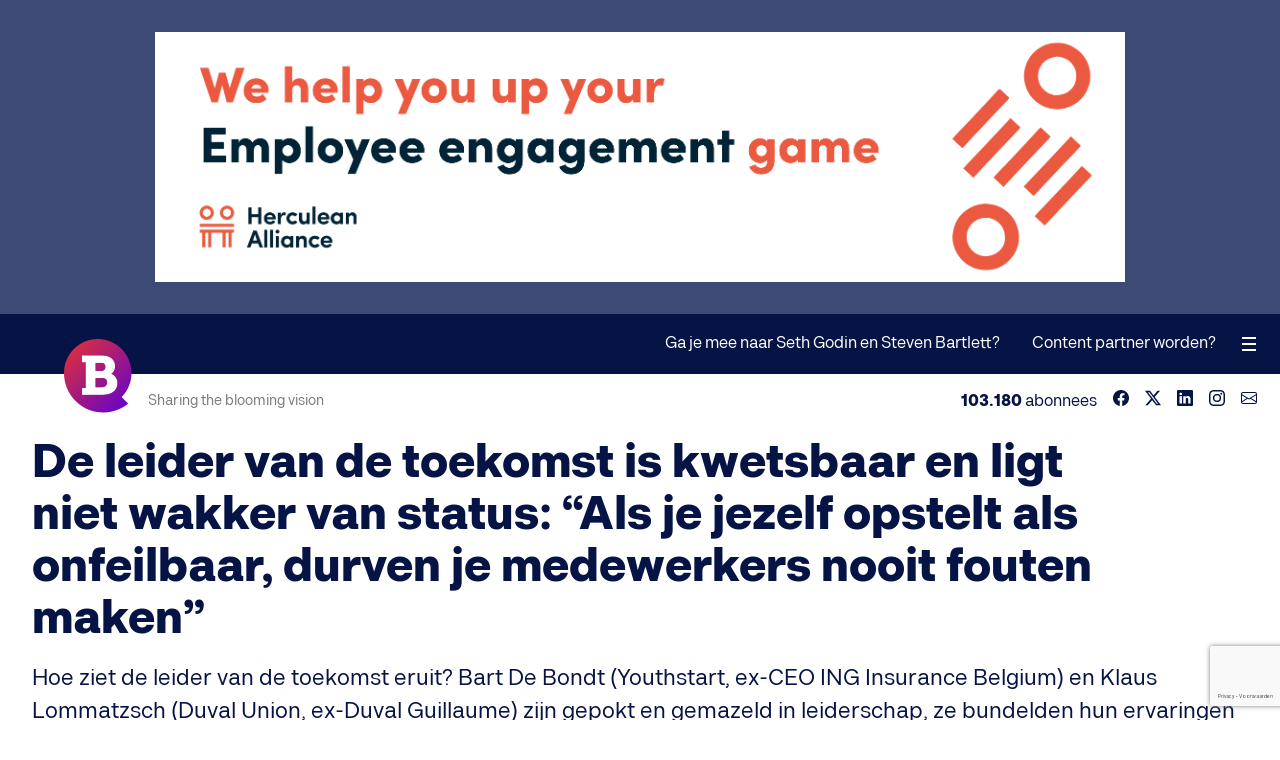

--- FILE ---
content_type: text/html;charset=utf-8
request_url: https://www.bloovi.be/thema/happiness-at-work/de-leider-van-de-toekomst-is-kwetsbaar-en-ligt-niet-wakker-van-status-als-je-jezelf-opstelt-als-onfeilbaar-durven-je-medewerkers-nooit-fouten-maken
body_size: 15885
content:
<!DOCTYPE html>
<html lang="nl">
<head>
  <meta charset="UTF-8">
  <meta name="generator" content="Fork CMS">
  <meta name="viewport" content="width=device-width, initial-scale=1.0">
  <meta name="apple-itunes-app" content="app-id=1553599327"/>
  <meta property="fb:pages" content="118223648237771">
  <meta property="fb:app_id" content="629335870489309">
    <meta name="description" content="De leider van de toekomst is kwetsbaar en ligt niet wakker van status: “Als je jezelf opstelt als onfeilbaar, durven je medewerkers nooit fouten maken”">
<meta name="robots" content="index, follow">
<meta name="image" property="og:image" content="https://www.bloovi.be/frontend/files/blog/images/source/de-leider-van-de-toekomst-is-kwetsbaar-en-ligt-niet-wakker-van-status-als-je-jezelf-opstelt-als-onfeilbaar-durven-je-medewerkers-nooit-fouten-maken.jpeg">
<meta property="og:image:secure_url" content="https://www.bloovi.be/frontend/files/blog/images/source/de-leider-van-de-toekomst-is-kwetsbaar-en-ligt-niet-wakker-van-status-als-je-jezelf-opstelt-als-onfeilbaar-durven-je-medewerkers-nooit-fouten-maken.jpeg">
<meta property="og:image:width" content="1400">
<meta property="og:image:height" content="711">
<meta property="og:title" content="De leider van de toekomst is kwetsbaar en ligt niet wakker van status: “Als je jezelf opstelt als onfeilbaar, durven je medewerkers nooit fouten maken”">
<meta property="og:type" content="article">
<meta property="og:url" content="https://www.bloovi.be/thema/happiness-at-work/de-leider-van-de-toekomst-is-kwetsbaar-en-ligt-niet-wakker-van-status-als-je-jezelf-opstelt-als-onfeilbaar-durven-je-medewerkers-nooit-fouten-maken">
<meta property="og:site_name" content="Bloovi">
<meta property="og:description" content="Hoe ziet de leider van de toekomst eruit? Bart De Bondt (Youthstart, ex-CEO ING Insurance Belgium) en Klaus Lommatzsch (Duval Union, ex-Duval Guillaume) zijn gepokt en gemazeld in leiderschap, ze bundelden hun ervaringen allebei ook al in een boek. Over de belangrijkste eigenschap van een future proof leider moeten ze allebei niet lang nadenken. “Kwetsbaarheid. We zijn allemaal geconditioneerd om het gedrag van de leider van de groep te kopiëren. Als je dus als leider nooit durft toe te geven dat je bang bent of iets niét weet, gaan je medewerkers ook nooit fouten durven maken. Dan zet je het hele bedrijf onder hoogspanning.”">
<meta property="article:publisher" content="https://www.facebook.com/blooviBE">
<meta property="article:published_time" content="2022-03-09T06:01:47+01:00">
<meta property="article:tag" content="duval union, herculean alliance, bart de bondt, klaus lommatzsch, youthstart">
<meta property="twitter:card" content="summary_large_image">
<meta property="twitter:site" content="@bloovi">
<meta property="twitter:creator" content="@bloovi">
<meta property="twitter:title" content="De leider van de toekomst is kwetsbaar en ligt niet wakker van status: “Als je jezelf opstelt als onfeilbaar, durven je medewerkers nooit fouten maken”">
<meta property="twitter:description" content="Hoe ziet de leider van de toekomst eruit? Bart De Bondt (Youthstart, ex-CEO ING Insurance Belgium) en Klaus Lommatzsch (Duval Union, ex-Duval Guillaume) zijn gepokt en gemazeld in leiderschap, ze bundelden hun ervaringen allebei ook al in een boek. Over de belangrijkste eigenschap van een future proof leider moeten ze allebei niet lang nadenken. “Kwetsbaarheid. We zijn allemaal geconditioneerd om het gedrag van de leider van de groep te kopiëren. Als je dus als leider nooit durft toe te geven dat je bang bent of iets niét weet, gaan je medewerkers ook nooit fouten durven maken. Dan zet je het hele bedrijf onder hoogspanning.”">
<meta property="twitter:url" content="https://www.bloovi.be/thema/happiness-at-work/de-leider-van-de-toekomst-is-kwetsbaar-en-ligt-niet-wakker-van-status-als-je-jezelf-opstelt-als-onfeilbaar-durven-je-medewerkers-nooit-fouten-maken">
<meta property="twitter:image" content="https://www.bloovi.be/frontend/files/blog/images/source/de-leider-van-de-toekomst-is-kwetsbaar-en-ligt-niet-wakker-van-status-als-je-jezelf-opstelt-als-onfeilbaar-durven-je-medewerkers-nooit-fouten-maken.jpeg">
<meta itemprop="image" content="https://www.bloovi.be/frontend/files/blog/images/source/de-leider-van-de-toekomst-is-kwetsbaar-en-ligt-niet-wakker-van-status-als-je-jezelf-opstelt-als-onfeilbaar-durven-je-medewerkers-nooit-fouten-maken.jpeg">
<meta property="fb:admins" content="1053943119">
<meta property="og:locale" content="nl_NL">

<link rel="alternate" hreflang="nl-be" href="https://www.bloovi.be/thema/happiness-at-work/de-leider-van-de-toekomst-is-kwetsbaar-en-ligt-niet-wakker-van-status-als-je-jezelf-opstelt-als-onfeilbaar-durven-je-medewerkers-nooit-fouten-maken">
<link rel="alternate" hreflang="nl-nl" href="https://www.bloovi.nl/thema/happiness-at-work/de-leider-van-de-toekomst-is-kwetsbaar-en-ligt-niet-wakker-van-status-als-je-jezelf-opstelt-als-onfeilbaar-durven-je-medewerkers-nooit-fouten-maken">
<link rel="alternate" type="application/rss+xml" title="Bloovi RSS" href="https://www.bloovi.be/nieuws/rss">
<link rel="canonical" href="https://www.bloovi.be/thema/happiness-at-work/de-leider-van-de-toekomst-is-kwetsbaar-en-ligt-niet-wakker-van-status-als-je-jezelf-opstelt-als-onfeilbaar-durven-je-medewerkers-nooit-fouten-maken">
<link rel="preload" href="https://assets.bloovi.be/2021/fonts/kiwari-semibold.woff2" as="font" type="font/woff2" crossorigin>
<link rel="preload" href="https://assets.bloovi.be/2021/fonts/kiwari-regular.woff2" as="font" type="font/woff2" crossorigin>
<link rel="preload" href="https://assets.bloovi.be/2021/fonts/kiwari-ultrabold.woff2" as="font" type="font/woff2" crossorigin>
<link rel="preload" href="https://assets.bloovi.be/2021/fonts/kiwari-medium.woff2" as="font" type="font/woff2" crossorigin>
<link rel="preload" href="https://assets.bloovi.be/2021/fonts/kiwari-black.woff2" as="font" type="font/woff2" crossorigin>
<link rel="preload" href="https://www.bloovi.be/frontend/themes/2021/core/layout/fonts/fa-regular-400.woff2" as="font" type="font/woff2" crossorigin>
<link rel="preload" href="https://www.bloovi.be/frontend/themes/2021/core/layout/fonts/fa-brands-400.woff2" as="font" type="font/woff2" crossorigin>
<link rel="preload" href="https://www.bloovi.be/frontend/themes/2021/core/layout/fonts/fa-solid-900.woff2" as="font" type="font/woff2" crossorigin>
  <title>De leider van de toekomst is kwetsbaar en ligt niet wakker van status: “Als je jezelf opstelt als onfeilbaar, durven je medewerkers nooit fouten maken”</title>
  <link rel="stylesheet" href="https://www.bloovi.be/frontend/themes/2021/core/layout/css/1769428646/screen.css" media="all">
  <link rel="shortcut icon" href="https://www.bloovi.be/frontend/themes/2021/core/layout/images/logo-icon@2x.png">
  <script>var jsData = {"objectinfo":{"category":"Happiness at work"},"FRONTEND_LANGUAGE":"nl","RECAPTCHA_SITE_KEY":"6Le9tS8qAAAAAFVx9vFMq6VwMJjzJLOKhAyAtCge"};var dataLayer = [{"pageTags":[{"Tag":"duval union"},{"Tag":"herculean alliance"},{"Tag":"bart de bondt"},{"Tag":"klaus lommatzsch"},{"Tag":"youthstart"}],"objectinfo":{"category":"Happiness at work"}}];</script><script>(function(w,d,s,l,i){w[l]=w[l]||[];w[l].push({'gtm.start':new Date().getTime(),event:'gtm.js'});var f=d.getElementsByTagName(s)[0],j=d.createElement(s),dl=l!='dataLayer'?'&l='+l:'';j.async=true;j.src='//www.googletagmanager.com/gtm.js?id='+i+dl;f.parentNode.insertBefore(j,f);})(window,document,'script','dataLayer','GTM-MVT84S');
</script></head>
<body class="tpl-21 page-407">

  <section id="advertising">
          <div class="banner banner-970x250 banner-2590" data-banner="970x250,#2590"><figure><a href="https://www.bloovi.be/b/2590/" target="_blank" rel="nofollow"><picture><img src="[data-uri]" width="970" height="250" data-src="https://www.bloovi.be/frontend/files/banners/images/source/2590_ed331977965e6bdee301b46c91275c18.png" alt=""></picture></a></figure></div>      </section>

<input type="checkbox" hidden id="toggle-navigation" />
<header role="banner">
  <div class="logo"><a href="/"><img src="https://www.bloovi.be/frontend/themes/2021/core/layout/images/logo-icon@2x.png" alt="Bloovi"></a></div>
  <nav role="navigation">
    <ul>
                      </ul>
  </nav>
  <div class="interaction">
          <ul>
                  <li class="page-1647">
            <a href="/ga-je-mee-naar-seth-godin-en-steven-bartlett">Ga je mee naar Seth Godin en Steven Bartlett?</a>
                      </li>
                  <li class="page-1629">
            <a href="/content-advertising">Content partner worden?</a>
                      </li>
              </ul>
        
  </div>
  <label for="toggle-navigation" id="toggle-navigation-label"><span></span></label>
  <a href="#" id="toggle-back"><i class="fas fa-chevron-left"></i></a>
  <div id="progress"></div>
  <div id="subheader">
    <div class="slogan">Sharing the blooming vision</div>
    <ul class="socials">
  <li>Volg Bloovi:</li>
      <li><a href="https://www.facebook.com/blooviBE" target="_blank"><svg><use xlink:href="#svg-facebook"></use></svg></a></li>
        <li><a href="https://x.com/bloovi" target="_blank"><svg><use xlink:href="#svg-twitter-x"></use></svg></a></li>
        <li><a href="https://www.linkedin.com/company/bloovi" target="_blank"><svg><use xlink:href="#svg-linkedin"></use></svg></a></li>
        <li><a href="https://www.instagram.com/bloovi/" target="_blank"><svg><use xlink:href="#svg-instagram"></use></svg></a></li>
            <li><a href="https://www.bloovi.be/newsletters" target="_blank"><svg><use xlink:href="#svg-envelope"></use></svg></a></li>
  </ul>
<div class="subscribers"><span>103.180</span> abonnees</div>
  </div>
    </header>

<aside role="sidebar">
  <div class="side-menu-header">
    <ul class="socials">
  <li>Volg Bloovi:</li>
      <li><a href="https://www.facebook.com/blooviBE" target="_blank"><svg><use xlink:href="#svg-facebook"></use></svg></a></li>
        <li><a href="https://x.com/bloovi" target="_blank"><svg><use xlink:href="#svg-twitter-x"></use></svg></a></li>
        <li><a href="https://www.linkedin.com/company/bloovi" target="_blank"><svg><use xlink:href="#svg-linkedin"></use></svg></a></li>
        <li><a href="https://www.instagram.com/bloovi/" target="_blank"><svg><use xlink:href="#svg-instagram"></use></svg></a></li>
            <li><a href="https://www.bloovi.be/newsletters" target="_blank"><svg><use xlink:href="#svg-envelope"></use></svg></a></li>
  </ul>
<div class="subscribers"><span>103.180</span> abonnees</div>
    <label for="toggle-navigation" id="toggle-navigation-label"><span></span></label>
  </div>
      <ul class="main-menu">
              <li><a href="/over-bloovi">Over Bloovi</a></li>
              <li><a href="/contact">Contact</a></li>
              <li><a href="/magazine">Magazine</a></li>
              <li><a href="/newsletters">Weekly Newsletter</a></li>
          </ul>
    
        <ul class="sub-menu">
      <li>Samenwerken</li>
                                <li><a href="/ga-je-mee-naar-seth-godin-en-steven-bartlett">Ga je mee naar Seth Godin en Steven Bartlett?</a></li>
                                        <li><a href="/content-advertising">Content partner worden?</a></li>
                  </ul>
    <div class="search">
    <form accept-charset="UTF-8" action="https://www.bloovi.be/zoeken" method="get" id="search" class="forkForms submitWithLink">
						<input type="hidden" value="search" id="formSearch" name="form" />	<input value="" id="qWidget" name="q_widget" maxlength="255" type="text" class="form-control inputText" placeholder="Typ hier uw zoektermen..." />	<button type="submit"><svg><use xlink:href="#svg-search"></use></svg></button>
</form>
				  </div>
  <div class="logo-icon">
    <div class="logo"></div>
  </div>
</aside>

<main class="mt-3">
                  
                  	<div id="module-blog-detail">
		    <section class="container smaller post">
        <meta itemprop="url" content="https://www.bloovi.be/thema/happiness-at-work/de-leider-van-de-toekomst-is-kwetsbaar-en-ligt-niet-wakker-van-status-als-je-jezelf-opstelt-als-onfeilbaar-durven-je-medewerkers-nooit-fouten-maken">
                    <div class="post-meta">
                <div class="sharer" data-role="socialshare"><ul><li>Share</li><li><a href="javascript:Helper.copy('https://www.bloovi.be/thema/happiness-at-work/de-leider-van-de-toekomst-is-kwetsbaar-en-ligt-niet-wakker-van-status-als-je-jezelf-opstelt-als-onfeilbaar-durven-je-medewerkers-nooit-fouten-maken');" class="copy" data-info="blog-10479-copy"><span><svg><use xlink:href="#svg-copy"></use></svg> Copy link</span></a></li><li><a href="https://www.facebook.com/sharer/sharer.php?u=https%3A%2F%2Fwww.bloovi.be%2Fthema%2Fhappiness-at-work%2Fde-leider-van-de-toekomst-is-kwetsbaar-en-ligt-niet-wakker-van-status-als-je-jezelf-opstelt-als-onfeilbaar-durven-je-medewerkers-nooit-fouten-maken" class="facebook" target="_blank" data-info="blog-10479-facebook"><span><svg><use xlink:href="#svg-facebook"></use></svg></span></a></li><li><a href="https://x.com/intent/tweet?text=De+leider+van+de+toekomst+is+kwetsbaar+en+ligt+niet+wakker+van+status%3A+%E2%80%9CAls+je+jezelf+opstelt+als+onfeilbaar%2C+durven+je+medewerkers+nooit+fouten+maken%E2%80%9D+https%3A%2F%2Fwww.bloovi.be%2Fthema%2Fhappiness-at-work%2Fde-leider-van-de-toekomst-is-kwetsbaar-en-ligt-niet-wakker-van-status-als-je-jezelf-opstelt-als-onfeilbaar-durven-je-medewerkers-nooit-fouten-maken+via+%40bloovi&related=bloovi,bloovi_careers,webtomorrow" class="twitter-x" target="_blank" data-info="blog-10479-twitter"><span><svg><use xlink:href="#svg-twitter-x"></use></svg></span></a></li><li><a href="http://www.linkedin.com/shareArticle?mini=true&url=https%3A%2F%2Fwww.bloovi.be%2Fthema%2Fhappiness-at-work%2Fde-leider-van-de-toekomst-is-kwetsbaar-en-ligt-niet-wakker-van-status-als-je-jezelf-opstelt-als-onfeilbaar-durven-je-medewerkers-nooit-fouten-maken&title=De+leider+van+de+toekomst+is+kwetsbaar+en+ligt+niet+wakker+van+status%3A+%E2%80%9CAls+je+jezelf+opstelt+als+onfeilbaar%2C+durven+je+medewerkers+nooit+fouten+maken%E2%80%9D&summary=" class="linkedin" target="_blank" data-info="blog-10479-linkedin"><span><svg><use xlink:href="#svg-linkedin"></use></svg></span></a></li><li><a href="mailto:?subject=De+leider+van+de+toekomst+is+kwetsbaar+en+ligt+niet+wakker+van+status%3A+%E2%80%9CAls+je+jezelf+opstelt+als+onfeilbaar%2C+durven+je+medewerkers+nooit+fouten+maken%E2%80%9D&body=Ik+las+net+dit+interessant+artikel+op+Bloovi.be%3A+https%3A%2F%2Fwww.bloovi.be%2Fthema%2Fhappiness-at-work%2Fde-leider-van-de-toekomst-is-kwetsbaar-en-ligt-niet-wakker-van-status-als-je-jezelf-opstelt-als-onfeilbaar-durven-je-medewerkers-nooit-fouten-maken" class="envelope" target="_blank" data-info="blog-10479-email"><span><svg><use xlink:href="#svg-envelope"></use></svg></span></a></li><li class="shown-f"><a href="whatsapp://send?text=De leider van de toekomst is kwetsbaar en ligt niet wakker van status: “Als je jezelf opstelt als onfeilbaar, durven je medewerkers nooit fouten maken” https://www.bloovi.be/thema/happiness-at-work/de-leider-van-de-toekomst-is-kwetsbaar-en-ligt-niet-wakker-van-status-als-je-jezelf-opstelt-als-onfeilbaar-durven-je-medewerkers-nooit-fouten-maken via @bloovi" class="whatsapp" target="_blank" data-info="blog-10479-whatsapp"><span><svg><use xlink:href="#svg-whatsapp"></use></svg></span></a></li></ul></div>            </div>
                                    <h1 itemprop="name">De leider van de toekomst is kwetsbaar en ligt niet wakker van status: “Als je jezelf opstelt als onfeilbaar, durven je medewerkers nooit fouten maken”</h1>
                    <div class="introduction"><p>Hoe ziet de leider van de toekomst eruit? Bart De Bondt (Youthstart, ex-CEO ING Insurance Belgium) en Klaus Lommatzsch (Duval Union, ex-Duval Guillaume) zijn gepokt en gemazeld in leiderschap, ze bundelden hun ervaringen allebei ook al in een boek. Over de belangrijkste eigenschap van een future proof leider moeten ze allebei niet lang nadenken. “Kwetsbaarheid. We zijn allemaal geconditioneerd om het gedrag van de leider van de groep te kopiëren. Als je dus als leider nooit durft toe te geven dat je bang bent of iets niét weet, gaan je medewerkers ook nooit fouten durven maken. Dan zet je het hele bedrijf onder hoogspanning.”</p></div>
                <ul class="page-information">
                            <li><a href="https://www.bloovi.be/happiness-at-work" class="sticker">Happiness at work</a></li>
                                        <li>
                                            <figure class="author">
                            <img src="https://www.bloovi.be/frontend/files/profiles/avatars/source/7103_jeroen-verelst.png" alt="Jeroen Verelst" class="avatar" width="30" height="30" />
                        </figure>
                                        Door&nbsp;
                    <a href="https://www.bloovi.be/jeroen-verelst" title="Jeroen Verelst"><strong itemprop="author">Jeroen Verelst</strong></a>
                </li>
                                    <li><i class="fas fa-clock"></i>Leestijd 5:41</li>
                    </ul>
                    <figure>
                <picture>
                    <img src="[data-uri]" data-src="https://www.bloovi.be/frontend/files/blog/images/source/de-leider-van-de-toekomst-is-kwetsbaar-en-ligt-niet-wakker-van-status-als-je-jezelf-opstelt-als-onfeilbaar-durven-je-medewerkers-nooit-fouten-maken.jpeg" alt="De leider van de toekomst is kwetsbaar en ligt niet wakker van status: “Als je jezelf opstelt als onfeilbaar, durven je medewerkers nooit fouten maken”">
                </picture>
            </figure>
                <div class="d-flex">
            <div class="post-detail" itemscope itemtype="https://schema.org/Blog" data-role="next" data-ts="1646802107" data-cid="37">
                          <div class="post-content rte"><p>Bart De Bondt &amp; Klaus Lommatzsch</p><p><strong>Hoe ziet de leider van de toekomst eruit? Bart De Bondt (algemeen directeur YouthStart en ex-CEO van ING Insurance Belgium) en Klaus Lommatzsch (founding partner van Duval Union, ex-Duval Guillaume) zijn gepokt en gemazeld in leiderschap, ze bundelden hun ervaringen allebei ook al in een boek. Over de belangrijkste eigenschap van een <em>future proof </em>leider moeten ze allebei niet lang nadenken. “Kwetsbaarheid. We zijn allemaal geconditioneerd om het gedrag van de leider van de groep te kopiëren. Als je dus als leider nooit durft toe te geven dat je bang bent of iets niét weet, gaan je medewerkers ook nooit fouten durven maken. Dan zet je het hele bedrijf onder hoogspanning.”</strong></p><p>Bart De Bondt helpt met Youthstart kwetsbare jongeren om hun dromen waar te maken. Een carrièreswitch van 180 graden, want hij maakte carrière bij ING. Hij schopte het zelfs tot CEO van de verzekeringstak van de Nederlandse grootbank. Tot had hij er genoeg van had. “Op mijn 43ste heb ik gezegd: ik stop ermee. Mijn ouders dachten dat ik zot was geworden. <strong>Maar ik zat eigenlijk al 20 jaar gevangen in een wereld die niet de mijne wa</strong>s”, klinkt het openhartig.<strong> </strong></p><p>“Een uitgever uit Amsterdam vond mijn verhaal interessant en vroeg me een boek te schrijven. ‘<em>De ladder van leiderschap</em>’ verkocht onverwacht goed, en voor ik het wist was ik overal in België en Nederland lezingen aan het geven over leiderschap. En ook over mijn volgend boek &#x27;’Happy@Work’, want dat is helemaal mijn dada”, aldus De Bondt.</p><p>Klaus Lommatzsch richtte mee Duval Union op, het ecosysteem van consulting-, marketing- en communicatiebedrijven. Daarvoor leidde hij creatief reclamebureau Duval Guillaume. Vorig jaar schreef hij met <a href="https://www.bloovi.be/thema/happiness-at-work/als-je-van-gelukkige-gemotiveerde-werknemers-ook-nog-geengageerde-medewerkers-maakt-kan-je-als-onderneming-echt-potten-breken" target="_blank" rel="noopener noreferrer">Inge Van Belle</a> - oprichter van Herculean Alliance, dat ook deel uitmaakt van Duval Union - het boek ‘<em>Employee engagement, what else?</em>’ </p><p>“We leggen uit hoe je marketinginzichten kan toepassen om een sterker HR-beleid te voeren. In ons boek zoomen we ook in op de belangrijkste drijfveren van medewerkersbetrokkenheid. Volgens een studie van Gallup voelt 87% van alle werknemers zich niét geëngageerd tegenover hun werkgever. <strong>Als je weet hoe groot de impact is van die betrokkenheid van medewerkers op de productiviteit en de klanttevredenheid, is dat een gigantisch probleem voor ondernemingen</strong>.”</p><h2 id="2cgva">De doos van Pandora</h2><p>“Ik heb vooral geleerd dat je de juiste vragen moet stellen als je het engagement van je medewerkers wil beïnvloeden”, vult De Bondt aan. “In veel bedrijven peilen ze elk jaar naar de medewerkersbetrokkenheid. Maar je vraagt toch ook niet ’s avonds aan je vrouw: ‘Schat, hoe geëngageerd ben jij tegenover mij?’ Nee, je wil weten wat jij hoort te doen opdat zij zich gelukkig voelt bij jou.” </p><p>“Ik wilde daarom mijn medewerkers één heel eenvoudige vraag stellen: “Wat moet er gebeuren opdat jij op maandagmorgen met een ongelooflijke glimlach aan je werkweek begint?’ Toen ik dat idee opperde op het directiecomité werd ik weggebliksemd: ‘Bart, als je vraagt wat jij voor je mensen kan doen, dan open je de doos van Pandora’ <em>(lacht). </em>Daarop handelde ik zoals elke goede leider zou doen: ik luisterde, zei dat ik mijn directiecomité begreep en deed uiteindelijk toch mijn goesting.”</p><div class="testimonial"><blockquote>Ik heb geleerd dat een echte leider zich kwetsbaar moet durven opstellen. Dat is de enige manier om vertrouwen bij je medewerkers te creëren en ervoor te zorgen dat ze openheid tonen</blockquote></div><p>“De respons op mijn vraag was overweldigend. Ik kreeg enorm veel antwoorden, er was zelfs een medewerker die vier pagina’s had volgeschreven. Ik heb daar enorm veel uit geleerd, bijvoorbeeld dat <strong>geld zelfs niet in de top-vijf staat van de drijfveren van werkgeluk of medewerkersbetrokkenhei</strong>d. En ook dat een echte leider zich kwetsbaar dient op te stellen omdat dit de enige manier is om vertrouwen bij medewerkers te creëren en te stimuleren dat ze zelf openheid tonen en floreren.”</p><figure class="image strchf-type-image regular strchf-size-regular strchf-align-center"><picture><img src="https://images.storychief.com/account_47/image0_05bf6ea46ab0827eac7d6e23d7467a8c_800.jpeg" /></picture><figcaption>Bart De Bondt</figcaption></figure><h2 id="1n2df">Gedrag van de leider kopiëren</h2><p>In een creatief bureau is die kwetsbaarheid volgens Lommatzsch zo mogelijk nog belangrijker. “Medewerkers, vaak nog jonge mensen, leggen de creaties waar ze hun hart en ziel hebben ingestoken voor aan de rest van de groep”, meent hij. “Soms overleeft geen enkel van de vier of vijf ideeën die ze hebben uitgewerkt de eerste selectie. Dat is keihard. Als leider moet je heel omzichtig omgaan met je medewerkers, want het is cruciaal voor het creatieve proces dat ze zich kwetsbaar blijven opstellen. <strong>Als ze die kwetsbaarheid verliezen en dichtklappen, is dat dodelijk voor het creatieve proces</strong>.”</p><div class="testimonial"><blockquote>Als leider moet je heel omzichtig omgaan met je medewerkers, want het is cruciaal voor het creatieve proces dat ze zich kwetsbaar blijven opstellen</blockquote></div><p>“Ik ben nogal gefascineerd door evolutionaire psychologie. Wij zijn allemaal geconditioneerd om te overleven. Om onze overlevingskansen te vergroten, worden we kuddedieren en conformeren we ons aan gezag. We gaan het gedrag van de leider van de groep kopiëren.<strong> </strong>Als je jezelf als de onfeilbare, foutloze leider opstelt, gaan jouw medewerkers ook geen fouten durven maken, laat staan er openlijk over praten. Hoe wil je dan dat mensen leren uit hun fouten?” </p><p>“Het creëren van een veilige situatie waarin fouten kunnen gemaakt worden, vormt samen met kwetsbaarheid en doelgerichtheid de basis om performante teams te creëren. <strong>Pas als je jezelf opstelt als een kwetsbare, zoekende leider die iedereen hoort en vragen durft stellen, ontstaat een context waarin medewerkers zich veilig voelen, gelukkig en geëngageerd worden</strong>.”</p><p>“<strong>In een corporate omgeving speelt dat overlevingsinstinct nog sterker</strong>”, stelt De Bondt. “Daar worden leiders gedrild om nooit kwetsbaar te zijn en nooit angst te tonen. Ik merkte dat enorm op netwerkevenementen. Ik haatte die. Iedereen zet er een masker op, iedereen speelt een rolletje. In veel corporate omgevingen wordt elk moment van zwakte afgestraft, er staat altijd iemand klaar die aast op jouw plaats en je de nek overbijt als je angst durft tonen. Maar leiders die zich nooit kwetsbaar opstellen, gaan de druk die ze zelf voelen - en geloof me, in zo’n grote corporate is de druk vanuit de raad van bestuur en de aandeelhouders énorm - projecteren op hun team. En op de duur staat iedereen onder hoogspanning. Dat is geweldig ongezond!”</p><h2 id="4g182">Pas je in de skigroep?</h2><p>Zijn Lommatzsch en De Bondt zelf veranderd als leider? “<strong>Ik ben natuurlijk wel geëvolueerd, maar ik denk niet dat mijn leiderschapsstijl radicaal veranderd is</strong>”, antwoordt Lommatzsch. “Dat heeft er natuurlijk ook mee te maken dat ik Duval Union zelf mee opgericht heb. <strong>Ik heb geen cultuur geërfd, ik heb die zelf vorm kunnen geven en ik kan die zelf bewaken</strong>.” </p><p>“Als we sollicitatiegesprekken voeren met nieuwe kandidaten hebben we voor onszelf één superbelangrijk criterium: past de persoon tegenover ons in onze skigroep?<strong> </strong>Elk jaar gaan we met het hele team skiën. We moeten ons kunnen voorstellen dat we met de sollicitant acht uur lang in de auto kunnen zitten, op weg naar de bergen, en boeiende gesprekken kunnen voeren. <strong>De mensen die we aanwerven, mogen dwarsliggers zijn. </strong>Maar er moet wel een klik zijn, ze moeten ons op een of andere manier boeien of triggeren.”</p><figure class="image strchf-type-image regular strchf-size-regular strchf-align-center"><picture><img alt="kris talboom, Klaus lommatzsch, inge van belle, , yves vekemans,marc van bresseel" src="https://images.storychief.com/account_47/HErculean_f6df87bdec5124a45b7e2efc62586272_800.jpg" /></picture><figcaption>Herculean Alliance (Photo by Kris Van Exel)</figcaption></figure><p>“We hebben door de aard van onze bedrijven een heel vlakke organisatie met weinig tot geen hiërarchie. Mensen gaan niet aan het werk omdat de baas het vraagt maar omdat ze zelf zin hebben om het beste van zichzelf te geven elke dag en zo mee te bouwen aan het succes van de organisatie. <strong>In sterk hiërarchische organisaties zie je dat leiders vaak hun volledige status ontlenen aan hun positie.</strong> Verliezen ze die positie, dan zijn ze ook hun status kwijt. Als ze dan op pensioen gaan, worstelen ze daar enorm mee. Dat zal mij niet overkomen. <strong>Ik heb altijd op dezelfde manier in mijn leiderschap gestaan</strong>.”</p><h2 id="6un6o">Authentiek leiderschap</h2><p>“<strong>Ik ben wél radicaal veranderd als leider</strong>”, pikt De Bondt in. “Een paar jaar geleden heb ik in een interview op Radio 1 eens gezegd dat mijn gedrag af en toe niet in overeenstemming is geweest met wie ik ben. Dat is sinds mijn afscheid bij ING niet meer het geval. Mensen zeggen me wel eens dat ze het moedig vinden dat ik afstand heb gedaan van mijn fors loon en status als CEO van de verzekeringsmaatschappij in België. <strong>Maar ik heb wel 20 jaar nodig gehad om daarvoor de moed te vinden</strong>.”</p><p>“Ik kan van mezelf zeggen dat ik sinds mijn ontslag als CEO bij ING 100% authentiek handel. En dat doet extreem deugd. Ik kan het iedereen aanbevelen! En<strong> </strong>YouthStart sluit heel mooi aan bij wie ik ben. Ik moest niet in een bedrijf gaan graven naar de maatschappelijke impact, bij Youthstart <em>is </em>de maatschappelijke impact de missie. We hebben vorig jaar 1.093 jongeren zonder diploma, zonder job, zonder opleiding 8 dagen lang intensief begeleid en ingewijd in het ondernemerschap. De VUB meet voor ons de impact van dat traject: 73% van die jongeren hebben we kunnen activeren. Daar ben ik trots op.”</p><div class="testimonial"><blockquote>Om dicht bij jezelf te blijven, moet je natuurlijk eerst jezelf leren kennen en kunnen antwoorden op de vraag ‘wie ben ik?’ en ‘waarom ben ik hier?’</blockquote></div><p>“Om dicht bij jezelf te blijven, moet je natuurlijk eerst jezelf leren kennen en kunnen antwoorden op de vraag ‘wie ben ik?’ en ‘waarom ben ik hier?’. Ik heb de voorbije jaren CEO’s gecoacht in die zoektocht. Dan merk je dat heel veel mensen in bedrijven werken die niet aansluiten bij hun persoonlijke waarden en dromen. Ik denk dat  meer dan 60% van de executives die ik heb gecoacht na dat traject een andere richting is ingeslagen. Dat was geen doel op zich, integendeel, maar ik vind het wel veelzeggend.<strong> Al die mensen hadden een heel comfortabele positie maar zijn uit die gouden kooi gebroken en proeven sindsdien voor het eerst weer de hemelse smaak van de vrijheid</strong>.”</p><h2 id="9t61o">Het omgekeerde sollicitatiegesprek</h2><p>De Bondt werkt bij YouthStart elke dag met een nieuwe generatie kwetsbare jongeren. Hij is ervan overtuigd dat die generatiewissel andere eisen stelt aan leiderschap. “<strong>Een belangrijke les die ik als leider heb geleerd is dat je moet focussen op de talenten die mensen energie geven. </strong>Bedrijven en hun leiders hebben vaak de neiging om zich blind te staren op waar hun medewerkers nog niet goed genoeg in zijn.” </p><p>“Je ziet dat heel sterk bij evaluatiegesprekken: ‘X, Y en Z moeten tegen volgend jaar verbeteren’. Stap daar toch van af, geef mensen de ruimte om nog beter te worden in wat ze al goed kunnen en graag doen. <strong>Ga je als coach Lionel Messi vragen om heel de tijd op zijn iets zwakkere rechtervoet te oefenen? Of haal je het beste uit zijn fenomenale linker?</strong>”</p><p>Lommatzsch merkt dat de nieuwe generatie de rollen omdraait. “Dat is een boeiende evolutie, waar je als leider rekening mee moet houden. We merken dat heel sterk in sollicitatiegesprekken.<em> </em><strong>De jonge mensen die op gesprek komen, stellen meer vragen aan ons dan wij aan hen</strong>”, lacht hij.</p><!-- strchf script --><script>if(window.strchfSettings === undefined) window.strchfSettings = {};window.strchfSettings.stats = {url: "https://bloovi.storychief.io/nl/de-leider-van-de-toekomst-is-kwetsbaar-en-ligt-niet-wakker-van-status-als-je-jezelf-opstelt-als-onfeilbaar-durven-je-medewerkers-nooit-fouten-maken?id=593401633&type=1",title: "De leider van de toekomst is kwetsbaar en ligt niet wakker van status: “Als je jezelf opstelt als onfeilbaar, durven je medewerkers nooit fouten maken”",id: "4ee17c87-b6b6-4056-afd9-6fe5ce3d5bd7"};(function(d, s, id) {var js, sjs = d.getElementsByTagName(s)[0];if (d.getElementById(id)) {window.strchf.update(); return;}js = d.createElement(s); js.id = id;js.src = "https://d37oebn0w9ir6a.cloudfront.net/scripts/v0/strchf.js";js.async = true;sjs.parentNode.insertBefore(js, sjs);}(document, 'script', 'storychief-jssdk'))</script><!-- End strchf script --></div>
                                      <div class="post-footer">
                <div class="profile-initiative"><div class="button-wrapper"><p><a href="https://www.bloovi.be/happiness-at-work" class="button button-small button-l-s"><span>Bekijk thema<i class="fas fa-arrow-right icon-right"></i></span></a></p></div><p>Mede mogelijk gemaakt door</p><div class="logo"><a href="https://www.bloovi.be/herculean-alliance"><figure><img src="https://www.bloovi.be/frontend/files/profiles/avatars/source/36787_herculean-alliance.jpg" alt="Herculean Alliance" /></figure></a></div><div class="summary"><p>
	Herculean Alliance is gespecialiseerd in employee engagement en doen dit aan de hand van consulting, een platform, events op maat en formats zoals Hercules Trophy en Pink Ladies Games. Ze organiseren ook de Employee Engagement Awards, samen met hun ecosysteem van employee engagement specialisten, coaches en experten.&nbsp;</p></div></div><div class="newsletter-default-holder"><h3>Bloovi Weekly Newsletter</h3><h5>34.769 Bloovi fans schreven zich in.</h5><p>1x per week, op maandag voormiddag ontvang je de Bloovi newsletter in je mailbox.</p>

  <div class="newsletter-default mt-2">
    <form accept-charset="UTF-8" action="https://www.bloovi.be/thema/happiness-at-work/de-leider-van-de-toekomst-is-kwetsbaar-en-ligt-niet-wakker-van-status-als-je-jezelf-opstelt-als-onfeilbaar-durven-je-medewerkers-nooit-fouten-maken" method="post" id="dynFormNewsletterDefault" class="forkForms submitWithLink" data-role="dynamic-form" data-form="newsletter_default">
						<input type="hidden" value="dynFormNewsletterDefault" id="formDynFormNewsletterDefault" name="form" />      <div class="hidden"><input type="checkbox" value="Y" id="newsletter1" name="newsletter1" class="form-control inputCheckbox" data-aclist="bloovi_weekly" checked="checked" /></div>
      <div class="inputs no-spacing display-flex">
        <div class="input">
          <input value="" id="email" name="email" maxlength="255" type="email" class="form-control inputText" placeholder="" data-acmappedvar="email" required="required" />          <label for="email">E-mail</label>
        </div>
        <div class="input">
          <button type="submit" class="button button-success">
            <span>Schrijf in</span>
          </button>
        </div>
      </div>
    </form>
				    <p class="mt-05"><em><small>Door je in te schrijven ga je akkoord met het <a href="https://www.bloovi.be/privacy-beleid">privacybeleid</a> en de <a href="https://www.bloovi.be/gebruikersvoorwaarden">algemene voorwaarden</a>.</small></em></p>
  </div>


</div>              </div>
                          </div>
            <aside class="sidebar">
                <div class="sidebar-inner">
                                            <div class="hidden-d">
                            <div class="sharer" data-role="socialshare"><p><strong>Share</strong></p><ul><li><a href="javascript:Helper.copy('https://www.bloovi.be/thema/happiness-at-work/de-leider-van-de-toekomst-is-kwetsbaar-en-ligt-niet-wakker-van-status-als-je-jezelf-opstelt-als-onfeilbaar-durven-je-medewerkers-nooit-fouten-maken');" class="copy" data-info="blog-10479-copy"><span><svg><use xlink:href="#svg-copy"></use></svg> Copy link</span></a></li><li><a href="https://www.facebook.com/sharer/sharer.php?u=https%3A%2F%2Fwww.bloovi.be%2Fthema%2Fhappiness-at-work%2Fde-leider-van-de-toekomst-is-kwetsbaar-en-ligt-niet-wakker-van-status-als-je-jezelf-opstelt-als-onfeilbaar-durven-je-medewerkers-nooit-fouten-maken" class="facebook" target="_blank" data-info="blog-10479-facebook"><span><svg><use xlink:href="#svg-facebook"></use></svg></span></a></li><li><a href="https://x.com/intent/tweet?text=De+leider+van+de+toekomst+is+kwetsbaar+en+ligt+niet+wakker+van+status%3A+%E2%80%9CAls+je+jezelf+opstelt+als+onfeilbaar%2C+durven+je+medewerkers+nooit+fouten+maken%E2%80%9D+https%3A%2F%2Fwww.bloovi.be%2Fthema%2Fhappiness-at-work%2Fde-leider-van-de-toekomst-is-kwetsbaar-en-ligt-niet-wakker-van-status-als-je-jezelf-opstelt-als-onfeilbaar-durven-je-medewerkers-nooit-fouten-maken+via+%40bloovi&related=bloovi,bloovi_careers,webtomorrow" class="twitter-x" target="_blank" data-info="blog-10479-twitter"><span><svg><use xlink:href="#svg-twitter-x"></use></svg></span></a></li><li><a href="http://www.linkedin.com/shareArticle?mini=true&url=https%3A%2F%2Fwww.bloovi.be%2Fthema%2Fhappiness-at-work%2Fde-leider-van-de-toekomst-is-kwetsbaar-en-ligt-niet-wakker-van-status-als-je-jezelf-opstelt-als-onfeilbaar-durven-je-medewerkers-nooit-fouten-maken&title=De+leider+van+de+toekomst+is+kwetsbaar+en+ligt+niet+wakker+van+status%3A+%E2%80%9CAls+je+jezelf+opstelt+als+onfeilbaar%2C+durven+je+medewerkers+nooit+fouten+maken%E2%80%9D&summary=" class="linkedin" target="_blank" data-info="blog-10479-linkedin"><span><svg><use xlink:href="#svg-linkedin"></use></svg></span></a></li><li><a href="mailto:?subject=De+leider+van+de+toekomst+is+kwetsbaar+en+ligt+niet+wakker+van+status%3A+%E2%80%9CAls+je+jezelf+opstelt+als+onfeilbaar%2C+durven+je+medewerkers+nooit+fouten+maken%E2%80%9D&body=Ik+las+net+dit+interessant+artikel+op+Bloovi.be%3A+https%3A%2F%2Fwww.bloovi.be%2Fthema%2Fhappiness-at-work%2Fde-leider-van-de-toekomst-is-kwetsbaar-en-ligt-niet-wakker-van-status-als-je-jezelf-opstelt-als-onfeilbaar-durven-je-medewerkers-nooit-fouten-maken" class="envelope" target="_blank" data-info="blog-10479-email"><span><svg><use xlink:href="#svg-envelope"></use></svg></span></a></li><li class="shown-f"><a href="whatsapp://send?text=De leider van de toekomst is kwetsbaar en ligt niet wakker van status: “Als je jezelf opstelt als onfeilbaar, durven je medewerkers nooit fouten maken” https://www.bloovi.be/thema/happiness-at-work/de-leider-van-de-toekomst-is-kwetsbaar-en-ligt-niet-wakker-van-status-als-je-jezelf-opstelt-als-onfeilbaar-durven-je-medewerkers-nooit-fouten-maken via @bloovi" class="whatsapp" target="_blank" data-info="blog-10479-whatsapp"><span><svg><use xlink:href="#svg-whatsapp"></use></svg></span></a></li></ul></div>                                                    </div>
                                        <ul>
                                                                            <li>
                                <div class="block-content">
                                    <div class="title mb-0">Artikel is onderdeel van het thema "<a href="https://www.bloovi.be/happiness-at-work">Happiness at work</a>"</div>
                                </div>
                            </li>
                                                                                                                                                                                <li>
                                                                    <div class="item-component component--light" itemscope itemtype="https://schema.org/Blog" data-clickable="/content/2022/als-je-van-gelukkige-gemotiveerde-werknemers-ook-nog-geengageerde-medewerkers-maakt-kan-je-als-onderneming-echt-potten-breken"><meta itemprop="image" content="https://www.bloovi.be/frontend/files/blog/images/source/als-je-van-gelukkige-gemotiveerde-werknemers-ook-nog-geengageerde-medewerkers-maakt-kan-je-als-onderneming-echt-potten-breken.jpeg"><figure><picture data-bgsrc="https://www.bloovi.be/frontend/files/blog/images/source/als-je-van-gelukkige-gemotiveerde-werknemers-ook-nog-geengageerde-medewerkers-maakt-kan-je-als-onderneming-echt-potten-breken.jpeg" class="placeholder"><img src="https://www.bloovi.be/frontend/themes/2021/core/layout/images/placeholder-16x9.png" width="160" height="90" alt="“Als je van gelukkige, gemotiveerde werknemers ook nog geëngageerde medewerkers maakt, kan je als onderneming écht potten breken”"></picture><a href="https://www.bloovi.be/happiness-at-work" class="sticker">Happiness at work</a></figure><p><a href="/content/2022/als-je-van-gelukkige-gemotiveerde-werknemers-ook-nog-geengageerde-medewerkers-maakt-kan-je-als-onderneming-echt-potten-breken" itemprop="name">“Als je van gelukkige, gemotiveerde werknemers ook nog geëngageerde medewerkers maakt, kan je als onderneming écht potten breken”</a></p></div>                                                            </li>
                                                                                                            <li>
                                                                    <div class="item-component component--light" itemscope itemtype="https://schema.org/Blog" data-clickable="/thema/happiness-at-work/trendwatcher-herman-konings-over-de-grote-ontslaggolf-in-de-vs-die-ook-onze-contreien-bereikt-corona-was-voor-veel-werknemers-een-aha-erlebnis"><meta itemprop="image" content="https://www.bloovi.be/frontend/files/blog/images/source/trendwatcher-herman-konings-over-de-grote-ontslaggolf-in-de-vs-die-ook-onze-contreien-bereikt-corona-was-voor-veel-werknemers-een-aha-erlebnis.jpeg"><figure><picture data-bgsrc="https://www.bloovi.be/frontend/files/blog/images/source/trendwatcher-herman-konings-over-de-grote-ontslaggolf-in-de-vs-die-ook-onze-contreien-bereikt-corona-was-voor-veel-werknemers-een-aha-erlebnis.jpeg" class="placeholder"><img src="https://www.bloovi.be/frontend/themes/2021/core/layout/images/placeholder-16x9.png" width="160" height="90" alt="Trendwatcher Herman Konings over de grote ontslaggolf in de VS die ook onze contreien bereikt: “Corona was voor veel werknemers een aha-erlebnis”"></picture><a href="https://www.bloovi.be/happiness-at-work" class="sticker">Happiness at work</a></figure><p><a href="/thema/happiness-at-work/trendwatcher-herman-konings-over-de-grote-ontslaggolf-in-de-vs-die-ook-onze-contreien-bereikt-corona-was-voor-veel-werknemers-een-aha-erlebnis" itemprop="name">Trendwatcher Herman Konings over de grote ontslaggolf in de VS die ook onze contreien bereikt: “Corona was voor veel werknemers een aha-erlebnis”</a></p></div>                                                            </li>
                                                                                                <li><div class="banner banner-300x250 banner-2591" data-banner="300x250,#2591"><figure><a href="https://www.bloovi.be/b/2591/" target="_blank" rel="nofollow"><picture><img src="[data-uri]" width="300" height="250" data-src="https://www.bloovi.be/frontend/files/banners/images/source/2591_54acb275d5396e227e6483be1c35e5d2.png" alt=""></picture></a></figure></div></li>
                                                                                                                                    </ul>
                </div>
            </aside>
        </div>
      </section>
            <div data-role="banner-placeholder--1x970x250-1x728x90"></div>                                  <section class="container margin-bottom related-articles">
            <h2>Lees ook ...</h2>
                        <div class="grid grid-space__l">
              <div class="grid-col grid-col__3-2 grid-col__1-1__full">
                <div class="grid-content">
                                      <div class="article article-large" itemscope itemtype="https://schema.org/Blog" data-clickable="/content/2022/als-je-van-gelukkige-gemotiveerde-werknemers-ook-nog-geengageerde-medewerkers-maakt-kan-je-als-onderneming-echt-potten-breken"><meta itemprop="image" content="https://www.bloovi.be/frontend/files/blog/images/source/als-je-van-gelukkige-gemotiveerde-werknemers-ook-nog-geengageerde-medewerkers-maakt-kan-je-als-onderneming-echt-potten-breken.jpeg"><figure><picture data-bgsrc="https://www.bloovi.be/frontend/files/blog/images/source/als-je-van-gelukkige-gemotiveerde-werknemers-ook-nog-geengageerde-medewerkers-maakt-kan-je-als-onderneming-echt-potten-breken.jpeg" class="placeholder"><img src="https://www.bloovi.be/frontend/themes/2021/core/layout/images/placeholder-3x2.png" width="150" height="100" alt="“Als je van gelukkige, gemotiveerde werknemers ook nog geëngageerde medewerkers maakt, kan je als onderneming écht potten breken”"></picture></figure><div class="article-content"><a href="https://www.bloovi.be/happiness-at-work" class="sticker">Happiness at work</a><div class="title"><a href="/content/2022/als-je-van-gelukkige-gemotiveerde-werknemers-ook-nog-geengageerde-medewerkers-maakt-kan-je-als-onderneming-echt-potten-breken" itemprop="name">“Als je van gelukkige, gemotiveerde werknemers ook nog geëngageerde medewerkers maakt, kan je als onderneming écht potten breken”</a></div></div></div>                                  </div>
              </div>
                              <div class="grid-col grid-col__3-1 grid-col__1-1__full">
                  <div class="grid-content">
                    <div class="grid grid-space__l">
                                                                        <div class="grid-col grid-col__1-1 grid-col__2-1__full grid-col__1-1__netbook">
                            <div class="article" itemscope itemtype="https://schema.org/Blog" data-clickable="/thema/happiness-at-work/trendwatcher-herman-konings-over-de-grote-ontslaggolf-in-de-vs-die-ook-onze-contreien-bereikt-corona-was-voor-veel-werknemers-een-aha-erlebnis"><meta itemprop="image" content="https://www.bloovi.be/frontend/files/blog/images/source/trendwatcher-herman-konings-over-de-grote-ontslaggolf-in-de-vs-die-ook-onze-contreien-bereikt-corona-was-voor-veel-werknemers-een-aha-erlebnis.jpeg"><figure><picture data-bgsrc="https://www.bloovi.be/frontend/files/blog/images/source/trendwatcher-herman-konings-over-de-grote-ontslaggolf-in-de-vs-die-ook-onze-contreien-bereikt-corona-was-voor-veel-werknemers-een-aha-erlebnis.jpeg" class="placeholder"><img src="https://www.bloovi.be/frontend/themes/2021/core/layout/images/placeholder-3x2.png" width="150" height="100" alt="Trendwatcher Herman Konings over de grote ontslaggolf in de VS die ook onze contreien bereikt: “Corona was voor veel werknemers een aha-erlebnis”"></picture></figure><div class="article-content"><a href="https://www.bloovi.be/happiness-at-work" class="sticker">Happiness at work</a><div class="title"><a href="/thema/happiness-at-work/trendwatcher-herman-konings-over-de-grote-ontslaggolf-in-de-vs-die-ook-onze-contreien-bereikt-corona-was-voor-veel-werknemers-een-aha-erlebnis" itemprop="name">Trendwatcher Herman Konings over de grote ontslaggolf in de VS die ook onze contreien bereikt: “Corona was voor veel werknemers een aha-erlebnis”</a></div></div></div>                          </div>
                                                                                                <div class="grid-col grid-col__1-1 grid-col__2-1__full grid-col__1-1__netbook">
                            <div class="article" itemscope itemtype="https://schema.org/Blog" data-clickable="/thema/happiness-at-work/ordina-herculean-alliance-creeren-samen-engaged-digital-workplace"><meta itemprop="image" content="https://www.bloovi.be/frontend/files/blog/images/source/ordina-herculean-alliance-creeren-samen-engaged-digital-workplace.jpg"><figure><picture data-bgsrc="https://www.bloovi.be/frontend/files/blog/images/source/ordina-herculean-alliance-creeren-samen-engaged-digital-workplace.jpg" class="placeholder"><img src="https://www.bloovi.be/frontend/themes/2021/core/layout/images/placeholder-3x2.png" width="150" height="100" alt="Ordina &amp; Herculean Alliance creëren samen Engaged Digital Workplace"></picture></figure><div class="article-content"><a href="https://www.bloovi.be/happiness-at-work" class="sticker">Happiness at work</a><div class="title"><a href="/thema/happiness-at-work/ordina-herculean-alliance-creeren-samen-engaged-digital-workplace" itemprop="name">Ordina &amp; Herculean Alliance creëren samen Engaged Digital Workplace</a></div></div></div>                          </div>
                                                                  </div>
                  </div>
                </div>
                          </div>
          </section>
                  	</div>
            
  
  
  
  
  
  
  
  
  </main>

  <footer>
      


  <div class="newsletter-footer">
    <p>Schrijf net als <strong>34.769 fans</strong> in op de wekelijkse newsletter</p>
    <form accept-charset="UTF-8" action="https://www.bloovi.be/thema/happiness-at-work/de-leider-van-de-toekomst-is-kwetsbaar-en-ligt-niet-wakker-van-status-als-je-jezelf-opstelt-als-onfeilbaar-durven-je-medewerkers-nooit-fouten-maken" method="post" id="dynFormNewsletterDefaultFooter" class="forkForms submitWithLink" data-role="dynamic-form" data-form="newsletter_default_footer">
						<input type="hidden" value="dynFormNewsletterDefaultFooter" id="formDynFormNewsletterDefaultFooter" name="form" />      <div class="hidden"><input type="checkbox" value="Y" id="newsletter1" name="newsletter1" class="form-control inputCheckbox" data-aclist="bloovi_weekly" checked="checked" /></div>
      <input value="" id="email" name="email" maxlength="255" type="email" class="form-control inputText" placeholder="E-mail" data-acmappedvar="email" required="required" />      <button type="submit" class="button button-gradient">
        <span>Schrijf in</span>
      </button>
    </form>
				  </div>

<div class="main-footer container smaller">
  <div class="about">
    <div class="logo">
      <a href="/"><svg width="124" height="30"><use xlink:href="#svg-logo-text"></use></svg></a>
    </div>
    <div class="slogan">Sharing the Blooming Vision</div>
          <p>
	We connecteren ondernemers en inspireren hen met nieuwe trends kennis en inzichten zodat ze voorsprong hebben en kunnen innoveren&nbsp; groeien en hun eigen impact maken.</p>
      </div>
      <div class="socials">
      <div class="title">
        Connecteer met <strong><span>103.180</span></strong> abonnees      </div>
      <ul>
                              <li>
              <svg><use xlink:href="#svg-facebook"></use></svg>
              <a href="https://www.facebook.com/blooviBE" target="_blank">
                <span>blooviBE</span>
              </a>
              <p>25.592</p>
            </li>
                                                <li>
              <svg><use xlink:href="#svg-twitter-x"></use></svg>
              <a href="https://x.com/bloovi" target="_blank">
                <span>@bloovi</span>
              </a>
              <p>19.043</p>
            </li>
                                                <li>
              <svg><use xlink:href="#svg-linkedin"></use></svg>
              <a href="https://www.linkedin.com/company/bloovi" target="_blank">
                <span>bloovi</span>
              </a>
              <p>19.373</p>
            </li>
                                                                          <li>
              <svg><use xlink:href="#svg-instagram"></use></svg>
              <a href="https://www.instagram.com/bloovi/" target="_blank">
                <span>bloovi</span>
              </a>
              <p>4.403</p>
            </li>
                                                <li>
              <svg><use xlink:href="#svg-envelope"></use></svg>
              <a href="https://www.bloovi.be/newsletters" target="_blank">
                <span>Nieuwsbrief</span>
              </a>
              <p>34.769</p>
            </li>
                        </ul>
    </div>
    <div class="navigation">
    
    <div class="title">Over Bloovi</div>
    	<ul>
					<li class="page-1426">
				<a href="https://www.bloovi.be/over-bloovi" title="Over Bloovi">Over Bloovi</a>
							</li>
					<li class="page-408">
				<a href="https://www.bloovi.be/contact" title="Contact">Contact</a>
							</li>
					<li class="page-1535">
				<a href="https://www.bloovi.be/magazine" title="Magazine">Magazine</a>
							</li>
					<li class="page-1486">
				<a href="https://www.bloovi.be/newsletters" title="Weekly Newsletter">Weekly Newsletter</a>
							</li>
			</ul>
  </div>
  
</div>
    <div class="legal-footer container smaller">
      <p>&copy 2026 <a href="/">Bloovi</a>. Alle rechten voorbehouden.</p>
              <ul>
                      <li><a href="https://www.bloovi.be/privacy-beleid" title="Privacy Beleid">Privacy Beleid</a></li>
                      <li><a href="https://www.bloovi.be/gebruikersvoorwaarden" title="Gebruikersvoorwaarden">Gebruikersvoorwaarden</a></li>
                    <li><a href="https://www.hosted-power.com/" target="_blank">Hosting by Hosted Power</a></li>
        </ul>
            <div class="logo"><a href="#"><img src="https://www.bloovi.be/frontend/themes/2021/core/layout/images/logo-icon@2x.png" alt="Bloovi"></a></div>
    </div>
  </footer>


<script src="https://www.bloovi.be/frontend/themes/2021/core/js/1769428646/min.js"></script>
<script defer src="https://www.google.com/recaptcha/api.js?render=6Le9tS8qAAAAAFVx9vFMq6VwMJjzJLOKhAyAtCge&hl=nl"></script>
<noscript><iframe src="//www.googletagmanager.com/ns.html?id=GTM-MVT84S" height="0" width="0" style="display:none;visibility:hidden"></iframe></noscript>
<svg height="0" width="0" class="position-fixed z-index--1">
	<defs>
		<clipPath id="quote-clip" clipPathUnits="objectBoundingBox"><path d="M 0.142 0.249 C -0.048 0.422 -0.047 0.699 0.143 0.871 C 0.334 1.043 0.642 1.043 0.833 0.872 C 0.989 0.732 1.041 0.524 0.967 0.338 C 0.893 0.151 0.706 0.02 0.488 0 L 0.488 0.12 C 0.358 0.12 0.233 0.167 0.142 0.249"/></clipPath><clipPath id="header-clip" clipPathUnits="objectBoundingBox"><path d="m1 1h-1c-.003-.259.053-.519.167-.717.093-.16.215-.26.346-.283v.231c.13 0 .254.089.346.248.081.14.131.324.141.521z"/></clipPath>
		<clipPath id="header-clip-style-2" clipPathUnits="objectBoundingBox"><path d="m.143.249c-.191.172-.191.45 0 .622s.5.172.691 0c.221-.2.221-.524 0-.724-.093-.083-.215-.135-.346-.147v.12c-.129 0-.254.046-.345.129"/></clipPath>
	</defs>
  <symbol id="svg-copy" viewBox="0 0 16 16" fill="currentColor"><path fill-rule="evenodd" d="M4 2a2 2 0 0 1 2-2h8a2 2 0 0 1 2 2v8a2 2 0 0 1-2 2H6a2 2 0 0 1-2-2zm2-1a1 1 0 0 0-1 1v8a1 1 0 0 0 1 1h8a1 1 0 0 0 1-1V2a1 1 0 0 0-1-1zM2 5a1 1 0 0 0-1 1v8a1 1 0 0 0 1 1h8a1 1 0 0 0 1-1v-1h1v1a2 2 0 0 1-2 2H2a2 2 0 0 1-2-2V6a2 2 0 0 1 2-2h1v1z"/></symbol>
  <symbol id="svg-envelope" viewBox="0 0 16 16" fill="currentColor"><path d="M0 4a2 2 0 0 1 2-2h12a2 2 0 0 1 2 2v8a2 2 0 0 1-2 2H2a2 2 0 0 1-2-2zm2-1a1 1 0 0 0-1 1v.217l7 4.2 7-4.2V4a1 1 0 0 0-1-1zm13 2.383-4.708 2.825L15 11.105zm-.034 6.876-5.64-3.471L8 9.583l-1.326-.795-5.64 3.47A1 1 0 0 0 2 13h12a1 1 0 0 0 .966-.741M1 11.105l4.708-2.897L1 5.383z"/></symbol>
  <symbol id="svg-facebook" viewBox="0 0 16 16" fill="currentColor"><path d="M16 8.049c0-4.446-3.582-8.05-8-8.05C3.58 0-.002 3.603-.002 8.05c0 4.017 2.926 7.347 6.75 7.951v-5.625h-2.03V8.05H6.75V6.275c0-2.017 1.195-3.131 3.022-3.131.876 0 1.791.157 1.791.157v1.98h-1.009c-.993 0-1.303.621-1.303 1.258v1.51h2.218l-.354 2.326H9.25V16c3.824-.604 6.75-3.934 6.75-7.951"/></symbol>
  <symbol id="svg-instagram" viewBox="0 0 16 16" fill="currentColor"><path d="M8 0C5.829 0 5.556.01 4.703.048 3.85.088 3.269.222 2.76.42a3.9 3.9 0 0 0-1.417.923A3.9 3.9 0 0 0 .42 2.76C.222 3.268.087 3.85.048 4.7.01 5.555 0 5.827 0 8.001c0 2.172.01 2.444.048 3.297.04.852.174 1.433.372 1.942.205.526.478.972.923 1.417.444.445.89.719 1.416.923.51.198 1.09.333 1.942.372C5.555 15.99 5.827 16 8 16s2.444-.01 3.298-.048c.851-.04 1.434-.174 1.943-.372a3.9 3.9 0 0 0 1.416-.923c.445-.445.718-.891.923-1.417.197-.509.332-1.09.372-1.942C15.99 10.445 16 10.173 16 8s-.01-2.445-.048-3.299c-.04-.851-.175-1.433-.372-1.941a3.9 3.9 0 0 0-.923-1.417A3.9 3.9 0 0 0 13.24.42c-.51-.198-1.092-.333-1.943-.372C10.443.01 10.172 0 7.998 0zm-.717 1.442h.718c2.136 0 2.389.007 3.232.046.78.035 1.204.166 1.486.275.373.145.64.319.92.599s.453.546.598.92c.11.281.24.705.275 1.485.039.843.047 1.096.047 3.231s-.008 2.389-.047 3.232c-.035.78-.166 1.203-.275 1.485a2.5 2.5 0 0 1-.599.919c-.28.28-.546.453-.92.598-.28.11-.704.24-1.485.276-.843.038-1.096.047-3.232.047s-2.39-.009-3.233-.047c-.78-.036-1.203-.166-1.485-.276a2.5 2.5 0 0 1-.92-.598 2.5 2.5 0 0 1-.6-.92c-.109-.281-.24-.705-.275-1.485-.038-.843-.046-1.096-.046-3.233s.008-2.388.046-3.231c.036-.78.166-1.204.276-1.486.145-.373.319-.64.599-.92s.546-.453.92-.598c.282-.11.705-.24 1.485-.276.738-.034 1.024-.044 2.515-.045zm4.988 1.328a.96.96 0 1 0 0 1.92.96.96 0 0 0 0-1.92m-4.27 1.122a4.109 4.109 0 1 0 0 8.217 4.109 4.109 0 0 0 0-8.217m0 1.441a2.667 2.667 0 1 1 0 5.334 2.667 2.667 0 0 1 0-5.334"/></symbol>
  <symbol id="svg-linkedin" viewBox="0 0 16 16" fill="currentColor"><path d="M0 1.146C0 .513.526 0 1.175 0h13.65C15.474 0 16 .513 16 1.146v13.708c0 .633-.526 1.146-1.175 1.146H1.175C.526 16 0 15.487 0 14.854zm4.943 12.248V6.169H2.542v7.225zm-1.2-8.212c.837 0 1.358-.554 1.358-1.248-.015-.709-.52-1.248-1.342-1.248S2.4 3.226 2.4 3.934c0 .694.521 1.248 1.327 1.248zm4.908 8.212V9.359c0-.216.016-.432.08-.586.173-.431.568-.878 1.232-.878.869 0 1.216.662 1.216 1.634v3.865h2.401V9.25c0-2.22-1.184-3.252-2.764-3.252-1.274 0-1.845.7-2.165 1.193v.025h-.016l.016-.025V6.169h-2.4c.03.678 0 7.225 0 7.225z"/></symbol>
	<symbol id="svg-logo-text" viewBox="0 0 2000 485" fill="currentColor"><path d="m16 467.51v-72.23h40.21v-271.45h-40.14v-71.75a37.34 37.34 0 0 1 4.35-.51c69.7 0 139.41-.32 209.11.34 31.36.29 61.45 6.87 89.1 23 56.21 32.83 70.11 122.83 14.43 166.48a54.43 54.43 0 0 1 -4.9 2.92c3.88 2.45 6 3.85 8.25 5.19 27.65 16.9 47.81 39.53 53.91 72.26 11.88 63.71-20.45 116.24-82.6 135.24a248.19 248.19 0 0 1 -72.27 10.61c-71.41.22-142.83.11-214.25.11-1.44.03-2.88-.1-5.2-.21zm142.49-77.45c2.49.15 4.39.39 6.3.37 23.2-.16 46.55 1.24 69.57-.9 36.67-3.4 54.12-27.46 48.63-63.9-2.34-15.49-10.61-26.93-25.88-31.52a110.46 110.46 0 0 0 -28-4.65c-21.48-.7-43-.3-64.49-.31-1.89 0-3.78.31-6.12.52zm.08-260.69v86.33c23.76 0 47 .94 70.12-.27 22.37-1.18 37.59-19.48 37.91-42.73s-13.67-41.38-36.3-43c-23.55-1.62-47.3-.33-71.73-.33z"/><path d="m815.5 154c37.29.41 72.54 8.06 103.79 29 39.89 26.7 61.53 64.76 66.11 112.12 4.86 50.33-7.33 95.6-44.26 132-25.95 25.58-58 39.09-93.81 44.23-37.25 5.34-73.84 2.76-108.66-11.93-55.77-23.54-87.71-66-93.66-126-6.43-64.87 14.55-118.43 71.79-154.08 30.08-18.79 63.78-25.08 98.7-25.34zm68.69 160.2c-.73-7-1.11-14.1-2.24-21-5.43-33.55-28-54.86-60.7-57.52-33.13-2.7-59.42 13.65-69.62 44.17-8 23.92-7.78 48.2 1.24 71.79 9.9 25.87 29.54 39.41 57.11 40.94 27.28 1.52 49.52-7.66 63.37-32.39 7.94-14.19 10.43-29.83 10.84-45.98z"/><path d="m1187.58 153.94c42.27.43 76.66 7.53 107.48 27.22 40 25.54 62.56 62.42 68.4 109.2 5.87 47.11-3.55 90.49-35 127.47-21.06 24.8-48.1 40.37-79.39 48.7-38.45 10.23-77 10.08-115.11-1.18-74-21.86-117.32-86.13-111.25-164.12 6-77 57.69-132.54 134.46-144.11 12.11-1.82 24.33-2.56 30.41-3.18zm75.28 160.22c-.76-7.26-1.13-14.59-2.35-21.78-5.62-33.09-28.26-54.14-60.67-56.74-33.14-2.66-59.34 13.66-69.58 44.23-8 23.92-7.8 48.19 1.28 71.77 10.06 26.16 30 39.64 57.86 40.95 27.35 1.29 49.42-8.27 63-33.12 7.66-14.03 10.07-29.41 10.46-45.31z"/><path d="m1380.7 229.29v-68.7h177.87v68.57h-25.85c16.29 56.12 32.36 111.42 47.64 164.06 15.7-52.48 32.22-107.68 49-163.86h-25.26v-68.66h162.74v68.59c-9.54 0-19.18-.1-28.83 0-15.82.22-12.07-2.38-17.34 11.83q-40.7 109.77-81 219.69c-2.1 5.75-4.91 7.09-10.57 7.05-35.7-.25-71.41-.3-107.11 0-6 .06-8.44-2-10.45-7.33-28.14-74.53-56.54-149.1-84.67-223.77-2.17-5.76-4.8-7.89-10.95-7.61-11.45.51-22.92.14-35.22.14z"/><path d="m422.17 467.32v-52.32c0-16.6 0-16.59 16.37-16.61q12.84 0 25.68-.12a12.19 12.19 0 0 0 2.57-.71v-288.56h-43v-75.25c2.5-.18 4.63-.45 6.77-.45 35.46 0 70.93-.11 106.39 0 18.19.07 28.87 7.94 31 22.69a100.35 100.35 0 0 1 .7 14.62q.06 158.94 0 317.88c0 9.83 0 9.84 10 9.85h34.76v69z"/><path d="m1797.32 467v-68.7h43.56v-8.78c0-50.53-.14-101.06.17-151.59 0-7.21-2.18-9.14-9.08-8.82-11.16.53-22.35.14-33.94.14v-68.84c2.67-.12 5-.31 7.43-.31q51.72 0 103.44.08c23.28 0 33.06 9.73 33.08 33 .08 65.42.15 130.84-.15 196.26 0 7.45 2 9.79 9.4 9.36 10.7-.63 21.45-.16 32.77-.16v68.36z"/><path d="m1956.35 73.67c-.13 35.87-27.83 64.09-62.65 63.82a63.92 63.92 0 0 1 -63.62-64.13c0-33.9 29.84-62.71 64.66-62.36 33.78.33 61.72 28.75 61.61 62.67z"/></symbol>
  <symbol id="svg-rss" viewBox="0 0 16 16" fill="currentColor"><path d="M2 0a2 2 0 0 0-2 2v12a2 2 0 0 0 2 2h12a2 2 0 0 0 2-2V2a2 2 0 0 0-2-2zm1.5 2.5c5.523 0 10 4.477 10 10a1 1 0 1 1-2 0 8 8 0 0 0-8-8 1 1 0 0 1 0-2m0 4a6 6 0 0 1 6 6 1 1 0 1 1-2 0 4 4 0 0 0-4-4 1 1 0 0 1 0-2m.5 7a1.5 1.5 0 1 1 0-3 1.5 1.5 0 0 1 0 3"/></symbol>
  <symbol id="svg-search" viewBox="0 0 16 16" fill="currentColor"><path d="M11.742 10.344a6.5 6.5 0 1 0-1.397 1.398h-.001q.044.06.098.115l3.85 3.85a1 1 0 0 0 1.415-1.414l-3.85-3.85a1 1 0 0 0-.115-.1zM12 6.5a5.5 5.5 0 1 1-11 0 5.5 5.5 0 0 1 11 0"/></symbol>
  <symbol id="svg-twitter-x" viewBox="0 0 16 16" fill="currentColor"><path d="M12.6.75h2.454l-5.36 6.142L16 15.25h-4.937l-3.867-5.07-4.425 5.07H.316l5.733-6.57L0 .75h5.063l3.495 4.633L12.601.75Zm-.86 13.028h1.36L4.323 2.145H2.865z"/></symbol>
  <symbol id="svg-whatsapp" viewBox="0 0 16 16" fill="currentColor"><path d="M13.601 2.326A7.85 7.85 0 0 0 7.994 0C3.627 0 .068 3.558.064 7.926c0 1.399.366 2.76 1.057 3.965L0 16l4.204-1.102a7.9 7.9 0 0 0 3.79.965h.004c4.368 0 7.926-3.558 7.93-7.93A7.9 7.9 0 0 0 13.6 2.326zM7.994 14.521a6.6 6.6 0 0 1-3.356-.92l-.24-.144-2.494.654.666-2.433-.156-.251a6.56 6.56 0 0 1-1.007-3.505c0-3.626 2.957-6.584 6.591-6.584a6.56 6.56 0 0 1 4.66 1.931 6.56 6.56 0 0 1 1.928 4.66c-.004 3.639-2.961 6.592-6.592 6.592m3.615-4.934c-.197-.099-1.17-.578-1.353-.646-.182-.065-.315-.099-.445.099-.133.197-.513.646-.627.775-.114.133-.232.148-.43.05-.197-.1-.836-.308-1.592-.985-.59-.525-.985-1.175-1.103-1.372-.114-.198-.011-.304.088-.403.087-.088.197-.232.296-.346.1-.114.133-.198.198-.33.065-.134.034-.248-.015-.347-.05-.099-.445-1.076-.612-1.47-.16-.389-.323-.335-.445-.34-.114-.007-.247-.007-.38-.007a.73.73 0 0 0-.529.247c-.182.198-.691.677-.691 1.654s.71 1.916.81 2.049c.098.133 1.394 2.132 3.383 2.992.47.205.84.326 1.129.418.475.152.904.129 1.246.08.38-.058 1.171-.48 1.338-.943.164-.464.164-.86.114-.943-.049-.084-.182-.133-.38-.232"/></symbol>
  <symbol id="svg-youtube" viewBox="0 0 16 16" fill="currentColor"><path d="M8.051 1.999h.089c.822.003 4.987.033 6.11.335a2.01 2.01 0 0 1 1.415 1.42c.101.38.172.883.22 1.402l.01.104.022.26.008.104c.065.914.073 1.77.074 1.957v.075c-.001.194-.01 1.108-.082 2.06l-.008.105-.009.104c-.05.572-.124 1.14-.235 1.558a2.01 2.01 0 0 1-1.415 1.42c-1.16.312-5.569.334-6.18.335h-.142c-.309 0-1.587-.006-2.927-.052l-.17-.006-.087-.004-.171-.007-.171-.007c-1.11-.049-2.167-.128-2.654-.26a2.01 2.01 0 0 1-1.415-1.419c-.111-.417-.185-.986-.235-1.558L.09 9.82l-.008-.104A31 31 0 0 1 0 7.68v-.123c.002-.215.01-.958.064-1.778l.007-.103.003-.052.008-.104.022-.26.01-.104c.048-.519.119-1.023.22-1.402a2.01 2.01 0 0 1 1.415-1.42c.487-.13 1.544-.21 2.654-.26l.17-.007.172-.006.086-.003.171-.007A100 100 0 0 1 7.858 2zM6.4 5.209v4.818l4.157-2.408z"/></symbol>
</svg>

</body>
</html>


--- FILE ---
content_type: text/html; charset=utf-8
request_url: https://www.google.com/recaptcha/api2/anchor?ar=1&k=6Le9tS8qAAAAAFVx9vFMq6VwMJjzJLOKhAyAtCge&co=aHR0cHM6Ly93d3cuYmxvb3ZpLmJlOjQ0Mw..&hl=nl&v=N67nZn4AqZkNcbeMu4prBgzg&size=invisible&anchor-ms=20000&execute-ms=30000&cb=3am00l33uxcd
body_size: 48892
content:
<!DOCTYPE HTML><html dir="ltr" lang="nl"><head><meta http-equiv="Content-Type" content="text/html; charset=UTF-8">
<meta http-equiv="X-UA-Compatible" content="IE=edge">
<title>reCAPTCHA</title>
<style type="text/css">
/* cyrillic-ext */
@font-face {
  font-family: 'Roboto';
  font-style: normal;
  font-weight: 400;
  font-stretch: 100%;
  src: url(//fonts.gstatic.com/s/roboto/v48/KFO7CnqEu92Fr1ME7kSn66aGLdTylUAMa3GUBHMdazTgWw.woff2) format('woff2');
  unicode-range: U+0460-052F, U+1C80-1C8A, U+20B4, U+2DE0-2DFF, U+A640-A69F, U+FE2E-FE2F;
}
/* cyrillic */
@font-face {
  font-family: 'Roboto';
  font-style: normal;
  font-weight: 400;
  font-stretch: 100%;
  src: url(//fonts.gstatic.com/s/roboto/v48/KFO7CnqEu92Fr1ME7kSn66aGLdTylUAMa3iUBHMdazTgWw.woff2) format('woff2');
  unicode-range: U+0301, U+0400-045F, U+0490-0491, U+04B0-04B1, U+2116;
}
/* greek-ext */
@font-face {
  font-family: 'Roboto';
  font-style: normal;
  font-weight: 400;
  font-stretch: 100%;
  src: url(//fonts.gstatic.com/s/roboto/v48/KFO7CnqEu92Fr1ME7kSn66aGLdTylUAMa3CUBHMdazTgWw.woff2) format('woff2');
  unicode-range: U+1F00-1FFF;
}
/* greek */
@font-face {
  font-family: 'Roboto';
  font-style: normal;
  font-weight: 400;
  font-stretch: 100%;
  src: url(//fonts.gstatic.com/s/roboto/v48/KFO7CnqEu92Fr1ME7kSn66aGLdTylUAMa3-UBHMdazTgWw.woff2) format('woff2');
  unicode-range: U+0370-0377, U+037A-037F, U+0384-038A, U+038C, U+038E-03A1, U+03A3-03FF;
}
/* math */
@font-face {
  font-family: 'Roboto';
  font-style: normal;
  font-weight: 400;
  font-stretch: 100%;
  src: url(//fonts.gstatic.com/s/roboto/v48/KFO7CnqEu92Fr1ME7kSn66aGLdTylUAMawCUBHMdazTgWw.woff2) format('woff2');
  unicode-range: U+0302-0303, U+0305, U+0307-0308, U+0310, U+0312, U+0315, U+031A, U+0326-0327, U+032C, U+032F-0330, U+0332-0333, U+0338, U+033A, U+0346, U+034D, U+0391-03A1, U+03A3-03A9, U+03B1-03C9, U+03D1, U+03D5-03D6, U+03F0-03F1, U+03F4-03F5, U+2016-2017, U+2034-2038, U+203C, U+2040, U+2043, U+2047, U+2050, U+2057, U+205F, U+2070-2071, U+2074-208E, U+2090-209C, U+20D0-20DC, U+20E1, U+20E5-20EF, U+2100-2112, U+2114-2115, U+2117-2121, U+2123-214F, U+2190, U+2192, U+2194-21AE, U+21B0-21E5, U+21F1-21F2, U+21F4-2211, U+2213-2214, U+2216-22FF, U+2308-230B, U+2310, U+2319, U+231C-2321, U+2336-237A, U+237C, U+2395, U+239B-23B7, U+23D0, U+23DC-23E1, U+2474-2475, U+25AF, U+25B3, U+25B7, U+25BD, U+25C1, U+25CA, U+25CC, U+25FB, U+266D-266F, U+27C0-27FF, U+2900-2AFF, U+2B0E-2B11, U+2B30-2B4C, U+2BFE, U+3030, U+FF5B, U+FF5D, U+1D400-1D7FF, U+1EE00-1EEFF;
}
/* symbols */
@font-face {
  font-family: 'Roboto';
  font-style: normal;
  font-weight: 400;
  font-stretch: 100%;
  src: url(//fonts.gstatic.com/s/roboto/v48/KFO7CnqEu92Fr1ME7kSn66aGLdTylUAMaxKUBHMdazTgWw.woff2) format('woff2');
  unicode-range: U+0001-000C, U+000E-001F, U+007F-009F, U+20DD-20E0, U+20E2-20E4, U+2150-218F, U+2190, U+2192, U+2194-2199, U+21AF, U+21E6-21F0, U+21F3, U+2218-2219, U+2299, U+22C4-22C6, U+2300-243F, U+2440-244A, U+2460-24FF, U+25A0-27BF, U+2800-28FF, U+2921-2922, U+2981, U+29BF, U+29EB, U+2B00-2BFF, U+4DC0-4DFF, U+FFF9-FFFB, U+10140-1018E, U+10190-1019C, U+101A0, U+101D0-101FD, U+102E0-102FB, U+10E60-10E7E, U+1D2C0-1D2D3, U+1D2E0-1D37F, U+1F000-1F0FF, U+1F100-1F1AD, U+1F1E6-1F1FF, U+1F30D-1F30F, U+1F315, U+1F31C, U+1F31E, U+1F320-1F32C, U+1F336, U+1F378, U+1F37D, U+1F382, U+1F393-1F39F, U+1F3A7-1F3A8, U+1F3AC-1F3AF, U+1F3C2, U+1F3C4-1F3C6, U+1F3CA-1F3CE, U+1F3D4-1F3E0, U+1F3ED, U+1F3F1-1F3F3, U+1F3F5-1F3F7, U+1F408, U+1F415, U+1F41F, U+1F426, U+1F43F, U+1F441-1F442, U+1F444, U+1F446-1F449, U+1F44C-1F44E, U+1F453, U+1F46A, U+1F47D, U+1F4A3, U+1F4B0, U+1F4B3, U+1F4B9, U+1F4BB, U+1F4BF, U+1F4C8-1F4CB, U+1F4D6, U+1F4DA, U+1F4DF, U+1F4E3-1F4E6, U+1F4EA-1F4ED, U+1F4F7, U+1F4F9-1F4FB, U+1F4FD-1F4FE, U+1F503, U+1F507-1F50B, U+1F50D, U+1F512-1F513, U+1F53E-1F54A, U+1F54F-1F5FA, U+1F610, U+1F650-1F67F, U+1F687, U+1F68D, U+1F691, U+1F694, U+1F698, U+1F6AD, U+1F6B2, U+1F6B9-1F6BA, U+1F6BC, U+1F6C6-1F6CF, U+1F6D3-1F6D7, U+1F6E0-1F6EA, U+1F6F0-1F6F3, U+1F6F7-1F6FC, U+1F700-1F7FF, U+1F800-1F80B, U+1F810-1F847, U+1F850-1F859, U+1F860-1F887, U+1F890-1F8AD, U+1F8B0-1F8BB, U+1F8C0-1F8C1, U+1F900-1F90B, U+1F93B, U+1F946, U+1F984, U+1F996, U+1F9E9, U+1FA00-1FA6F, U+1FA70-1FA7C, U+1FA80-1FA89, U+1FA8F-1FAC6, U+1FACE-1FADC, U+1FADF-1FAE9, U+1FAF0-1FAF8, U+1FB00-1FBFF;
}
/* vietnamese */
@font-face {
  font-family: 'Roboto';
  font-style: normal;
  font-weight: 400;
  font-stretch: 100%;
  src: url(//fonts.gstatic.com/s/roboto/v48/KFO7CnqEu92Fr1ME7kSn66aGLdTylUAMa3OUBHMdazTgWw.woff2) format('woff2');
  unicode-range: U+0102-0103, U+0110-0111, U+0128-0129, U+0168-0169, U+01A0-01A1, U+01AF-01B0, U+0300-0301, U+0303-0304, U+0308-0309, U+0323, U+0329, U+1EA0-1EF9, U+20AB;
}
/* latin-ext */
@font-face {
  font-family: 'Roboto';
  font-style: normal;
  font-weight: 400;
  font-stretch: 100%;
  src: url(//fonts.gstatic.com/s/roboto/v48/KFO7CnqEu92Fr1ME7kSn66aGLdTylUAMa3KUBHMdazTgWw.woff2) format('woff2');
  unicode-range: U+0100-02BA, U+02BD-02C5, U+02C7-02CC, U+02CE-02D7, U+02DD-02FF, U+0304, U+0308, U+0329, U+1D00-1DBF, U+1E00-1E9F, U+1EF2-1EFF, U+2020, U+20A0-20AB, U+20AD-20C0, U+2113, U+2C60-2C7F, U+A720-A7FF;
}
/* latin */
@font-face {
  font-family: 'Roboto';
  font-style: normal;
  font-weight: 400;
  font-stretch: 100%;
  src: url(//fonts.gstatic.com/s/roboto/v48/KFO7CnqEu92Fr1ME7kSn66aGLdTylUAMa3yUBHMdazQ.woff2) format('woff2');
  unicode-range: U+0000-00FF, U+0131, U+0152-0153, U+02BB-02BC, U+02C6, U+02DA, U+02DC, U+0304, U+0308, U+0329, U+2000-206F, U+20AC, U+2122, U+2191, U+2193, U+2212, U+2215, U+FEFF, U+FFFD;
}
/* cyrillic-ext */
@font-face {
  font-family: 'Roboto';
  font-style: normal;
  font-weight: 500;
  font-stretch: 100%;
  src: url(//fonts.gstatic.com/s/roboto/v48/KFO7CnqEu92Fr1ME7kSn66aGLdTylUAMa3GUBHMdazTgWw.woff2) format('woff2');
  unicode-range: U+0460-052F, U+1C80-1C8A, U+20B4, U+2DE0-2DFF, U+A640-A69F, U+FE2E-FE2F;
}
/* cyrillic */
@font-face {
  font-family: 'Roboto';
  font-style: normal;
  font-weight: 500;
  font-stretch: 100%;
  src: url(//fonts.gstatic.com/s/roboto/v48/KFO7CnqEu92Fr1ME7kSn66aGLdTylUAMa3iUBHMdazTgWw.woff2) format('woff2');
  unicode-range: U+0301, U+0400-045F, U+0490-0491, U+04B0-04B1, U+2116;
}
/* greek-ext */
@font-face {
  font-family: 'Roboto';
  font-style: normal;
  font-weight: 500;
  font-stretch: 100%;
  src: url(//fonts.gstatic.com/s/roboto/v48/KFO7CnqEu92Fr1ME7kSn66aGLdTylUAMa3CUBHMdazTgWw.woff2) format('woff2');
  unicode-range: U+1F00-1FFF;
}
/* greek */
@font-face {
  font-family: 'Roboto';
  font-style: normal;
  font-weight: 500;
  font-stretch: 100%;
  src: url(//fonts.gstatic.com/s/roboto/v48/KFO7CnqEu92Fr1ME7kSn66aGLdTylUAMa3-UBHMdazTgWw.woff2) format('woff2');
  unicode-range: U+0370-0377, U+037A-037F, U+0384-038A, U+038C, U+038E-03A1, U+03A3-03FF;
}
/* math */
@font-face {
  font-family: 'Roboto';
  font-style: normal;
  font-weight: 500;
  font-stretch: 100%;
  src: url(//fonts.gstatic.com/s/roboto/v48/KFO7CnqEu92Fr1ME7kSn66aGLdTylUAMawCUBHMdazTgWw.woff2) format('woff2');
  unicode-range: U+0302-0303, U+0305, U+0307-0308, U+0310, U+0312, U+0315, U+031A, U+0326-0327, U+032C, U+032F-0330, U+0332-0333, U+0338, U+033A, U+0346, U+034D, U+0391-03A1, U+03A3-03A9, U+03B1-03C9, U+03D1, U+03D5-03D6, U+03F0-03F1, U+03F4-03F5, U+2016-2017, U+2034-2038, U+203C, U+2040, U+2043, U+2047, U+2050, U+2057, U+205F, U+2070-2071, U+2074-208E, U+2090-209C, U+20D0-20DC, U+20E1, U+20E5-20EF, U+2100-2112, U+2114-2115, U+2117-2121, U+2123-214F, U+2190, U+2192, U+2194-21AE, U+21B0-21E5, U+21F1-21F2, U+21F4-2211, U+2213-2214, U+2216-22FF, U+2308-230B, U+2310, U+2319, U+231C-2321, U+2336-237A, U+237C, U+2395, U+239B-23B7, U+23D0, U+23DC-23E1, U+2474-2475, U+25AF, U+25B3, U+25B7, U+25BD, U+25C1, U+25CA, U+25CC, U+25FB, U+266D-266F, U+27C0-27FF, U+2900-2AFF, U+2B0E-2B11, U+2B30-2B4C, U+2BFE, U+3030, U+FF5B, U+FF5D, U+1D400-1D7FF, U+1EE00-1EEFF;
}
/* symbols */
@font-face {
  font-family: 'Roboto';
  font-style: normal;
  font-weight: 500;
  font-stretch: 100%;
  src: url(//fonts.gstatic.com/s/roboto/v48/KFO7CnqEu92Fr1ME7kSn66aGLdTylUAMaxKUBHMdazTgWw.woff2) format('woff2');
  unicode-range: U+0001-000C, U+000E-001F, U+007F-009F, U+20DD-20E0, U+20E2-20E4, U+2150-218F, U+2190, U+2192, U+2194-2199, U+21AF, U+21E6-21F0, U+21F3, U+2218-2219, U+2299, U+22C4-22C6, U+2300-243F, U+2440-244A, U+2460-24FF, U+25A0-27BF, U+2800-28FF, U+2921-2922, U+2981, U+29BF, U+29EB, U+2B00-2BFF, U+4DC0-4DFF, U+FFF9-FFFB, U+10140-1018E, U+10190-1019C, U+101A0, U+101D0-101FD, U+102E0-102FB, U+10E60-10E7E, U+1D2C0-1D2D3, U+1D2E0-1D37F, U+1F000-1F0FF, U+1F100-1F1AD, U+1F1E6-1F1FF, U+1F30D-1F30F, U+1F315, U+1F31C, U+1F31E, U+1F320-1F32C, U+1F336, U+1F378, U+1F37D, U+1F382, U+1F393-1F39F, U+1F3A7-1F3A8, U+1F3AC-1F3AF, U+1F3C2, U+1F3C4-1F3C6, U+1F3CA-1F3CE, U+1F3D4-1F3E0, U+1F3ED, U+1F3F1-1F3F3, U+1F3F5-1F3F7, U+1F408, U+1F415, U+1F41F, U+1F426, U+1F43F, U+1F441-1F442, U+1F444, U+1F446-1F449, U+1F44C-1F44E, U+1F453, U+1F46A, U+1F47D, U+1F4A3, U+1F4B0, U+1F4B3, U+1F4B9, U+1F4BB, U+1F4BF, U+1F4C8-1F4CB, U+1F4D6, U+1F4DA, U+1F4DF, U+1F4E3-1F4E6, U+1F4EA-1F4ED, U+1F4F7, U+1F4F9-1F4FB, U+1F4FD-1F4FE, U+1F503, U+1F507-1F50B, U+1F50D, U+1F512-1F513, U+1F53E-1F54A, U+1F54F-1F5FA, U+1F610, U+1F650-1F67F, U+1F687, U+1F68D, U+1F691, U+1F694, U+1F698, U+1F6AD, U+1F6B2, U+1F6B9-1F6BA, U+1F6BC, U+1F6C6-1F6CF, U+1F6D3-1F6D7, U+1F6E0-1F6EA, U+1F6F0-1F6F3, U+1F6F7-1F6FC, U+1F700-1F7FF, U+1F800-1F80B, U+1F810-1F847, U+1F850-1F859, U+1F860-1F887, U+1F890-1F8AD, U+1F8B0-1F8BB, U+1F8C0-1F8C1, U+1F900-1F90B, U+1F93B, U+1F946, U+1F984, U+1F996, U+1F9E9, U+1FA00-1FA6F, U+1FA70-1FA7C, U+1FA80-1FA89, U+1FA8F-1FAC6, U+1FACE-1FADC, U+1FADF-1FAE9, U+1FAF0-1FAF8, U+1FB00-1FBFF;
}
/* vietnamese */
@font-face {
  font-family: 'Roboto';
  font-style: normal;
  font-weight: 500;
  font-stretch: 100%;
  src: url(//fonts.gstatic.com/s/roboto/v48/KFO7CnqEu92Fr1ME7kSn66aGLdTylUAMa3OUBHMdazTgWw.woff2) format('woff2');
  unicode-range: U+0102-0103, U+0110-0111, U+0128-0129, U+0168-0169, U+01A0-01A1, U+01AF-01B0, U+0300-0301, U+0303-0304, U+0308-0309, U+0323, U+0329, U+1EA0-1EF9, U+20AB;
}
/* latin-ext */
@font-face {
  font-family: 'Roboto';
  font-style: normal;
  font-weight: 500;
  font-stretch: 100%;
  src: url(//fonts.gstatic.com/s/roboto/v48/KFO7CnqEu92Fr1ME7kSn66aGLdTylUAMa3KUBHMdazTgWw.woff2) format('woff2');
  unicode-range: U+0100-02BA, U+02BD-02C5, U+02C7-02CC, U+02CE-02D7, U+02DD-02FF, U+0304, U+0308, U+0329, U+1D00-1DBF, U+1E00-1E9F, U+1EF2-1EFF, U+2020, U+20A0-20AB, U+20AD-20C0, U+2113, U+2C60-2C7F, U+A720-A7FF;
}
/* latin */
@font-face {
  font-family: 'Roboto';
  font-style: normal;
  font-weight: 500;
  font-stretch: 100%;
  src: url(//fonts.gstatic.com/s/roboto/v48/KFO7CnqEu92Fr1ME7kSn66aGLdTylUAMa3yUBHMdazQ.woff2) format('woff2');
  unicode-range: U+0000-00FF, U+0131, U+0152-0153, U+02BB-02BC, U+02C6, U+02DA, U+02DC, U+0304, U+0308, U+0329, U+2000-206F, U+20AC, U+2122, U+2191, U+2193, U+2212, U+2215, U+FEFF, U+FFFD;
}
/* cyrillic-ext */
@font-face {
  font-family: 'Roboto';
  font-style: normal;
  font-weight: 900;
  font-stretch: 100%;
  src: url(//fonts.gstatic.com/s/roboto/v48/KFO7CnqEu92Fr1ME7kSn66aGLdTylUAMa3GUBHMdazTgWw.woff2) format('woff2');
  unicode-range: U+0460-052F, U+1C80-1C8A, U+20B4, U+2DE0-2DFF, U+A640-A69F, U+FE2E-FE2F;
}
/* cyrillic */
@font-face {
  font-family: 'Roboto';
  font-style: normal;
  font-weight: 900;
  font-stretch: 100%;
  src: url(//fonts.gstatic.com/s/roboto/v48/KFO7CnqEu92Fr1ME7kSn66aGLdTylUAMa3iUBHMdazTgWw.woff2) format('woff2');
  unicode-range: U+0301, U+0400-045F, U+0490-0491, U+04B0-04B1, U+2116;
}
/* greek-ext */
@font-face {
  font-family: 'Roboto';
  font-style: normal;
  font-weight: 900;
  font-stretch: 100%;
  src: url(//fonts.gstatic.com/s/roboto/v48/KFO7CnqEu92Fr1ME7kSn66aGLdTylUAMa3CUBHMdazTgWw.woff2) format('woff2');
  unicode-range: U+1F00-1FFF;
}
/* greek */
@font-face {
  font-family: 'Roboto';
  font-style: normal;
  font-weight: 900;
  font-stretch: 100%;
  src: url(//fonts.gstatic.com/s/roboto/v48/KFO7CnqEu92Fr1ME7kSn66aGLdTylUAMa3-UBHMdazTgWw.woff2) format('woff2');
  unicode-range: U+0370-0377, U+037A-037F, U+0384-038A, U+038C, U+038E-03A1, U+03A3-03FF;
}
/* math */
@font-face {
  font-family: 'Roboto';
  font-style: normal;
  font-weight: 900;
  font-stretch: 100%;
  src: url(//fonts.gstatic.com/s/roboto/v48/KFO7CnqEu92Fr1ME7kSn66aGLdTylUAMawCUBHMdazTgWw.woff2) format('woff2');
  unicode-range: U+0302-0303, U+0305, U+0307-0308, U+0310, U+0312, U+0315, U+031A, U+0326-0327, U+032C, U+032F-0330, U+0332-0333, U+0338, U+033A, U+0346, U+034D, U+0391-03A1, U+03A3-03A9, U+03B1-03C9, U+03D1, U+03D5-03D6, U+03F0-03F1, U+03F4-03F5, U+2016-2017, U+2034-2038, U+203C, U+2040, U+2043, U+2047, U+2050, U+2057, U+205F, U+2070-2071, U+2074-208E, U+2090-209C, U+20D0-20DC, U+20E1, U+20E5-20EF, U+2100-2112, U+2114-2115, U+2117-2121, U+2123-214F, U+2190, U+2192, U+2194-21AE, U+21B0-21E5, U+21F1-21F2, U+21F4-2211, U+2213-2214, U+2216-22FF, U+2308-230B, U+2310, U+2319, U+231C-2321, U+2336-237A, U+237C, U+2395, U+239B-23B7, U+23D0, U+23DC-23E1, U+2474-2475, U+25AF, U+25B3, U+25B7, U+25BD, U+25C1, U+25CA, U+25CC, U+25FB, U+266D-266F, U+27C0-27FF, U+2900-2AFF, U+2B0E-2B11, U+2B30-2B4C, U+2BFE, U+3030, U+FF5B, U+FF5D, U+1D400-1D7FF, U+1EE00-1EEFF;
}
/* symbols */
@font-face {
  font-family: 'Roboto';
  font-style: normal;
  font-weight: 900;
  font-stretch: 100%;
  src: url(//fonts.gstatic.com/s/roboto/v48/KFO7CnqEu92Fr1ME7kSn66aGLdTylUAMaxKUBHMdazTgWw.woff2) format('woff2');
  unicode-range: U+0001-000C, U+000E-001F, U+007F-009F, U+20DD-20E0, U+20E2-20E4, U+2150-218F, U+2190, U+2192, U+2194-2199, U+21AF, U+21E6-21F0, U+21F3, U+2218-2219, U+2299, U+22C4-22C6, U+2300-243F, U+2440-244A, U+2460-24FF, U+25A0-27BF, U+2800-28FF, U+2921-2922, U+2981, U+29BF, U+29EB, U+2B00-2BFF, U+4DC0-4DFF, U+FFF9-FFFB, U+10140-1018E, U+10190-1019C, U+101A0, U+101D0-101FD, U+102E0-102FB, U+10E60-10E7E, U+1D2C0-1D2D3, U+1D2E0-1D37F, U+1F000-1F0FF, U+1F100-1F1AD, U+1F1E6-1F1FF, U+1F30D-1F30F, U+1F315, U+1F31C, U+1F31E, U+1F320-1F32C, U+1F336, U+1F378, U+1F37D, U+1F382, U+1F393-1F39F, U+1F3A7-1F3A8, U+1F3AC-1F3AF, U+1F3C2, U+1F3C4-1F3C6, U+1F3CA-1F3CE, U+1F3D4-1F3E0, U+1F3ED, U+1F3F1-1F3F3, U+1F3F5-1F3F7, U+1F408, U+1F415, U+1F41F, U+1F426, U+1F43F, U+1F441-1F442, U+1F444, U+1F446-1F449, U+1F44C-1F44E, U+1F453, U+1F46A, U+1F47D, U+1F4A3, U+1F4B0, U+1F4B3, U+1F4B9, U+1F4BB, U+1F4BF, U+1F4C8-1F4CB, U+1F4D6, U+1F4DA, U+1F4DF, U+1F4E3-1F4E6, U+1F4EA-1F4ED, U+1F4F7, U+1F4F9-1F4FB, U+1F4FD-1F4FE, U+1F503, U+1F507-1F50B, U+1F50D, U+1F512-1F513, U+1F53E-1F54A, U+1F54F-1F5FA, U+1F610, U+1F650-1F67F, U+1F687, U+1F68D, U+1F691, U+1F694, U+1F698, U+1F6AD, U+1F6B2, U+1F6B9-1F6BA, U+1F6BC, U+1F6C6-1F6CF, U+1F6D3-1F6D7, U+1F6E0-1F6EA, U+1F6F0-1F6F3, U+1F6F7-1F6FC, U+1F700-1F7FF, U+1F800-1F80B, U+1F810-1F847, U+1F850-1F859, U+1F860-1F887, U+1F890-1F8AD, U+1F8B0-1F8BB, U+1F8C0-1F8C1, U+1F900-1F90B, U+1F93B, U+1F946, U+1F984, U+1F996, U+1F9E9, U+1FA00-1FA6F, U+1FA70-1FA7C, U+1FA80-1FA89, U+1FA8F-1FAC6, U+1FACE-1FADC, U+1FADF-1FAE9, U+1FAF0-1FAF8, U+1FB00-1FBFF;
}
/* vietnamese */
@font-face {
  font-family: 'Roboto';
  font-style: normal;
  font-weight: 900;
  font-stretch: 100%;
  src: url(//fonts.gstatic.com/s/roboto/v48/KFO7CnqEu92Fr1ME7kSn66aGLdTylUAMa3OUBHMdazTgWw.woff2) format('woff2');
  unicode-range: U+0102-0103, U+0110-0111, U+0128-0129, U+0168-0169, U+01A0-01A1, U+01AF-01B0, U+0300-0301, U+0303-0304, U+0308-0309, U+0323, U+0329, U+1EA0-1EF9, U+20AB;
}
/* latin-ext */
@font-face {
  font-family: 'Roboto';
  font-style: normal;
  font-weight: 900;
  font-stretch: 100%;
  src: url(//fonts.gstatic.com/s/roboto/v48/KFO7CnqEu92Fr1ME7kSn66aGLdTylUAMa3KUBHMdazTgWw.woff2) format('woff2');
  unicode-range: U+0100-02BA, U+02BD-02C5, U+02C7-02CC, U+02CE-02D7, U+02DD-02FF, U+0304, U+0308, U+0329, U+1D00-1DBF, U+1E00-1E9F, U+1EF2-1EFF, U+2020, U+20A0-20AB, U+20AD-20C0, U+2113, U+2C60-2C7F, U+A720-A7FF;
}
/* latin */
@font-face {
  font-family: 'Roboto';
  font-style: normal;
  font-weight: 900;
  font-stretch: 100%;
  src: url(//fonts.gstatic.com/s/roboto/v48/KFO7CnqEu92Fr1ME7kSn66aGLdTylUAMa3yUBHMdazQ.woff2) format('woff2');
  unicode-range: U+0000-00FF, U+0131, U+0152-0153, U+02BB-02BC, U+02C6, U+02DA, U+02DC, U+0304, U+0308, U+0329, U+2000-206F, U+20AC, U+2122, U+2191, U+2193, U+2212, U+2215, U+FEFF, U+FFFD;
}

</style>
<link rel="stylesheet" type="text/css" href="https://www.gstatic.com/recaptcha/releases/N67nZn4AqZkNcbeMu4prBgzg/styles__ltr.css">
<script nonce="p8jRBhvBjdD1YyGINthI1w" type="text/javascript">window['__recaptcha_api'] = 'https://www.google.com/recaptcha/api2/';</script>
<script type="text/javascript" src="https://www.gstatic.com/recaptcha/releases/N67nZn4AqZkNcbeMu4prBgzg/recaptcha__nl.js" nonce="p8jRBhvBjdD1YyGINthI1w">
      
    </script></head>
<body><div id="rc-anchor-alert" class="rc-anchor-alert"></div>
<input type="hidden" id="recaptcha-token" value="[base64]">
<script type="text/javascript" nonce="p8jRBhvBjdD1YyGINthI1w">
      recaptcha.anchor.Main.init("[\x22ainput\x22,[\x22bgdata\x22,\x22\x22,\[base64]/[base64]/[base64]/[base64]/[base64]/[base64]/YihPLDAsW0wsMzZdKTooTy5YLnB1c2goTy5aLnNsaWNlKCkpLE8uWls3Nl09dm9pZCAwLFUoNzYsTyxxKSl9LGM9ZnVuY3Rpb24oTyxxKXtxLlk9KChxLlk/[base64]/[base64]/Wi52KCk6Wi5OLHItWi5OKSxJPj4xNCk+MCxaKS5oJiYoWi5oXj0oWi5sKzE+PjIpKihJPDwyKSksWikubCsxPj4yIT0wfHxaLnUseCl8fHUpWi5pPTAsWi5OPXI7aWYoIXUpcmV0dXJuIGZhbHNlO2lmKFouRz5aLkgmJihaLkg9Wi5HKSxyLVouRjxaLkctKE8/MjU1OnE/NToyKSlyZXR1cm4gZmFsc2U7cmV0dXJuIShaLlU9KCgoTz1sKHE/[base64]/[base64]/[base64]/[base64]/[base64]\\u003d\x22,\[base64]\x22,\x22w5Epw6xkw6LCocOBwq8lw6TCkcKHwqrDncK7EMOnw6oTQWBcVsKpc0PCvmzCtBjDl8KwRlAxwqtfw48Tw73Ctypfw6XChcKcwrctEsOZwq/DpDw7woR2cVPCkGg8w6ZWGDpuRyXDnTFbN3hbw5dHw5ZZw6HCg8Oaw7fDpmjDijdrw6HCnGRWWCLCmcOIeSAbw6l0ThzCosO3woXDmHvDmMK8wqxiw7TDkcOcDMKHw606w5PDucOzeMKrAcK7w5XCrRPCgsOgY8Knw7BAw7ASX8Oaw4MNwok5w77DkT/DnnLDvT1wesKvEcKCCsKOw5clamEtDcKdcQ/CnQhiIcKLwpAwJzYfw6/Di0fDnsKKZMOcwqzDq1DDt8Olw7vCsUgkwobCqUrDgcO6w5VYZ8KVEcO6w4XCu0N+IsKHw4YRJsOGw6JkwqhgAmJewqfCqcOawpoWdsO8w7PDiw9tbsOrw44GAMKfwpp/LcOgwrzCpEDCkMOvZsO8cnrDnxZPw5fCiGrDg0EGw5RfbSVHVh96w7NPRTVdw5HDpid6CcO9a8KREyR7Gg3DjsKewo1lwrrDlUstwoTCggNxM8K/Y8KPT3rCnTfDmsKdNMOewpLDicOzMcKDYMKZKT4Iw4Z3wp3Cow8LUsOUwoYswqfCt8K5NgvDpcOhwptaAVHCuAR9woPDj3bDusOSNMOcXcOqb8OmLhfDkWQLPMO0T8OpwpzCnG9dGsKHwptCMyLCmsOxwqPCmcOVPGR1wqHCgHrDuTgXw6MZw7Btwp/CjDYew6hdwolnw5LCkcKvwrtrDileFSIJL1HCn0PCmsOyw7JAw7BgO8Ojwr1JGRtyw7QGw7fDtcKDwqZNNFfDkMKVJcOuMcKHw4rCrcKtPm/DgzAOEMKwbcOiwqbCj2oLBg09OMOvccKlIMKswq53wojCusKkEQfCtMKiwoVqwrg+w6/Cr2o+w6Y6Ty02w7nCtm4pL38bw6XDvXgRf2nDl8OcUzjDqMOywpQ2w79jZMObViddQMOpG0Ndw4BYwqAMw4HDo8OwwrwAGz94woF8L8OowrXCrHlAdTpUw4o5JW7ClsK4wqlewoouwr/Dp8KQw5UNwo5jwrvDtsKaw5/[base64]/[base64]/[base64]/wo7CmcK8asOkw6fDmmQcNyHCp8OWw5TCvcOtYnRMZhYVN8KowrbCqcK5w4HCmEjDlirDh8K+w4fDgQtLQcKBOMOwMXcMCMK/[base64]/CmDkIwq4zw7rCpWMdVg5gw5zCsg83KE8FJMKgBMObw5Bmw5bChxjCo2Btw5bCmi45w7DDmwkeNcKKwo9mw5PCnsOsw4bCssORBsOew5TCjGIjw68Lw5g5KsOcL8KGwrNqbMOdw5Vkwo0HbsKRw7MmFWnDi8OhwpIqwoMdTcK9L8O6wp/CuMO+bzlTfAXCtyrCmgTDucKVY8OJwpHCmcOOHCEhEz3CgCwwJQB4CsKmw50ewqQZYEkmFMOnwq0adcOfwr95ZMOkw7Yaw5vCpgnChS5TPcKjworCkMKew4DDi8Ozw4jDlMK2w6bCkMKyw4ZAw6B9LsOlSMKsw6Jsw47CkD97B0EzK8OSMhBdS8K2HiTDgBNle3Uiwq/[base64]/CljDDmMKkLMKvw6Jew4vCtcOCwqjCkwcMw6oNw7LDgcOIEcKEw4XDsMKOYMOREgxXw5trwrlxwoTDvBHChMOXLzg2w6nDgMKAWQY3wpXCisKhw7AOwp/Dj8O2wpLDmmtKa0vCiCcjwrnDosOePTPDpcKPd8OuBMOCwr/DqylFwo7CnnQQG2bDqcOKdz12ezMAwoJlw6cpEcKEdsOlbAdbRhPDmMKPIhEmwoEWwrcwEsOJD1Y5wpDDsQBXw6PCnVIDwqrCpsKvRBBSfUIwBVo3wqzDpMOcwrhuw7bDvRLDmsK8FsKyBHPCjMKkVMKQwrjChj3CicO2fsK1ak/CvTDDjMOcEDfClg/DrsKNc8KRK1FrTkVIAFXCksKKw4kAwpRnGg9nwqTCmMK6w5DCsMK2w5XDlwcbC8O3ExbDmARnw4DCjMONScOlwpfDtwvDqcKhwodiA8Kdwo/[base64]/Cl8Ocw4fDmRsYCsOjQiTCuxzDu8K/[base64]/CkmjDkS90WBjDjcOpacO3w7QmZsKtw7DDiMKcBsK1YsO/wpMxw58Zw4Ifwo/CkU7DlU0MS8OWw4Zrw7wPdGl/wpgEwoHDscK6w4vDv3FhSsKuw6zCm0wcwrjDk8O0BMORdXbCozbCjwfDrMKBDUrCpcKtK8OUw6hCDlE6YVLDucO/RG3Dkk1jfy5GPg/CjVXDn8OyF8O1FsOQXkPCpmvCvn3DkQhkwr50HcOqScObwq/DjU4XSEXDv8KvKy1cw6Ztwq8pw7U+Rhotwrw/PlTCvhrCkWh9wqPCk8KPwrdsw7nDpsOaZW86V8K/R8O+wqB1VMOjw4FDAF45w4rCpx0/[base64]/[base64]/DjnRBwrbDjTIkw6nDvnTDjVY7R8ONw5EYw7ZMwoDCocOxw4zDplV4YH3Dp8OedRpUasKpw6YlPUTCuMOswrTCpDpxw4s5PhpCwrtdw6TCncKFw6wiwobCrMK0woFVwpFhwrF/[base64]/P8Ozw5oLwqzDn8OxWMOkPcKPw4TDksKXd0ZTw4vDp8KBw6Zrw6zCjXPCksO2w4tCwqtHw5fCscOjw70gERDCpzkHwr0ww5jDjMO3wpw/E3Fvwqphw7XDpg7Cl8OTw7whwqpVwpkBcMOwwp7Cmm9HwqYTOl8Tw6bCo3jCsxJ7w4Enw5DCin/[base64]/[base64]/DqcOzZicgeUlEYmLCtz5mDn/[base64]/DmQbDuBIowqtEYcKsw6PCnMKawp/CjUYEwoxXasKJwqXCvcK6RlQJw4M3IsOLJcKew7IcOBvDolNOw77Cm8KfJm4EcWzCm8KTCsOWwpHDo8K5PMODw7YpNMOhaTbDqH/Dk8KUUcOKw5LCjMKAwrdFTDwvw7lRc27Dl8O0w7w6GhDDv1PCnMKkwoYhfgwAw67ClQs7wqYcOnLDm8Oxw53Dg3Ztw50+wpTComfCrgVaw53CmCnDrcKBwqE/[base64]/CihvCvMOlD8K3J8O7w5MtwqZDDTlZYlvDlcKgIT3DuMKvwrrDn8OyZ0B2FsKVw4EpwrDDpGhVbCZ3wpo/wpAbeEkPK8O5w5g2bVzCkxvCgX8Hw5DCj8Oew4NOw6/DpQJSw7TCh8KpYcK0PkU9dUolw5rDjTnDpCtPTRjDnMOfacKbwqU0wp5SYMKWw7zDiV3DkQ1lwpMfesOvAcKCw57CtA93wrd7JBPDocKvwqnDg1/DicK0woNXw6A6LX3CsjEZS1XCvEnCmsKpWMOKLcK4w4HCgsO0wrUrNMOSwpcPPBHDg8O5HQXCrxd4AXjDu8OPw4/DhcOzwrdFwp7CvsK0wqh1w41ow4MYw7zCnyRww4U8wqcPw7I+WMKya8KWa8K/w45gPMKowqNIYMO1w75Kw5RiwrIhw5HChcOsO8Ogw6zCozI0wop3w4MzHgx1w7rDk8KewobDkiHDnMOPAcKQw6I+CcOFw6dbUU/DlcOPwp7ChkfCv8KMNcOfw4nDj2PDhsOuwpgow4TDoi9kGxMMWcOFw681wqHCvsKYXMOGwojCh8KTwqHCrMOHBQw/ZMKkCMK9aA0FCWLCgS1Nwq5KfHzDpsKLDMOAfsKDwp8mwr7Crz1Rw4TCu8KwfcK5OQ7Dq8O7wol4bCnCssKHbVdSwrQmd8Obw7kTw4LCq1rCjBbCpj/DhsKsEsKCwrXDsgjDlcKLw7bDpw99ZsOcGsO+w5/DuXXCqsO4Y8KkwoLClsOiCXNkwrnDkVfDsRLDsExFc8OnajFRCMK3w7/Ch8K9aRbCrj3DhyLChsK/[base64]/[base64]/Q8OcwrTCokJDwqdmwpXCtS13wqvDn0YQfh3Co8KTwqwmQsKcw67DnMODw7J/EU/[base64]/CnMO5DUwzW8KfYhXDjjfDgMOSPVvCtz0YB8KxwonCpsK2KcOVw6vCiltvwrV9w6pZORPDlcO/IcKYw6xVFGU5bDFrf8KaJHsedx/[base64]/DlcOyXcOkw7IvPiNULjHDpWBEwp/DoMKJHhPDhMO9ECt5PMOHw4nDqsK6w4HDmBHCqsOjEF/Cm8O/[base64]/DscOdw64+woLDm8O/XXEJw5HCm3PCqSjConkNTjQEVzo8wrvDjsOjwro4w5LCgcKBdGHCusKZaRXClWzCmxXCphgPw7oKw4LDrw1xw7XDsAZUFETCqisWQBbDpRwvw4DCqcOiOMOowqLCs8KWCcKpHcKnw6Rew7dOwrTCohvCtRc7wpvClAVvwqnCtg7DocOUIsOhTmRoF8OGGzogwq/DrcOVw4V3QcKzHE7CkDnClB3ChcKMMy53acKsw5XCsV7Cm8O7wqLChER3VzzCrMOTw5fDiMOTwrTCmUxkw43Du8Kswp0Ww6B0w5gbNwg4w4/[base64]/DhwvCmEh1w7rDosKRCG/CvwQaYkXDjlghUzRzcCvCkWxNw4MIwqE5UxdwwoJ3PcOtV8OTJcO6wp3CpMO/wqHCpz3CuBZKwqgMw5QWOT7Ct1PCpUYWEcOsw4B2WWDClMOUZ8KoGMKAQsKqScOPw4fDj17CqFLDu00yGMKkO8OEOcOnw4NJJBpXw5lmY3hmQ8O/eBJPNcKUXG0Ew6zCoUoeN0hibcOlwr0QFU/[base64]/w4rDu8KPfi9+w5DCilnDigzDrMKsQzwYwq7CoUAtw6XCtycPQ2rDncOQwoAzwrfCsMOTwrwNwp0AJsO5w67CjVHDhcOSwozCmMObwoNew4MwDRzDtjdnw5NFwogwWh/Cu3NsJsO1cEkGVQ/[base64]/DgsKDw5o9EScswrfCp8KGexnCplJkw7LCjkl3KcKXKsKdwpNowqZIEwMUwq3CiBPCqMKjG1ImdjYAAEXDt8K6bz/ChjvCl21hdMKvw5fDmMKwJBFMwog9wpnCtihmd2/[base64]/woM+wrPDs3DChsK+HsOpwpfDq8Kvw50OwpBlw4QhKz3Cl8KcAMKtOcOnZ3jDsnnDp8Kgw7PDrno/wopCw4nDicKwwq5iw6vClMOfQMKFfcO8DMKNRGLDvEZ5wojDtTRkfxHClsOFcFpbA8OhL8KNw652Wy/DksKqecO4SjTDk3XCisKQwpjClGhmwqUAwqVCw7PDigbChsK7HzsKwqJHwqLDuMK+woLDksOkwqxewqnDlsKPw6vDrcK1w7HDiCfCkFZiDhoZwrHDtsOrw7EsTmE0dgbDjAUwJsKwwp0SworDmsKBw5/DgMO6w4Y7w6wCAsOVw5QDwo1nDMOowrTCqkrClcOQw7XDmcOeHMKpasOVwpltJMOTGMOnZ2bCq8O4w4bCvwbCnsOMw5Acw6DCv8OIwo7Drn4pwrTDj8KXR8OoSsO2esOoBcOUwrJMwrPDlcKfw4rCq8OwwoLDsMOrMcO6w5MBwotYIMK/w5M8wozDpAwuQXQ1wqNbwp50URxVfMKZw4fCrMKjw7HDmj3DjwRnNcOZYsOHRcO1w6jCpsOfeD/DhkBsEQ7Du8OoEcOwHGAGcMO+GFjDjsOoBsK+wp3Co8OiKMKlw6vDpmbDhB7CtkbCvcOyw7PDicKaH1hPG1NyQkzCt8OOw6TDs8KzwqfDtsO3bcK3CBJmKFsPwr8ZUcO+KifDjcKewqoow4/CkW8ewpTCmcKMwq3CkSnDu8K8w6nDosOjwrsTw5RAAMKpwqjDusKDZcO/GsO8wpXCrMOaOw7CvyLDsBrCpcOtw70gH35RXMOvw70kc8K+wq7DucKbPwzDgsKIVcOXwp3Dq8K9CMKiagUoB3XCj8OLUcO4VkZcw7vCvwshZcO7OgNlwpXDp8O2FkzChcKIwolzOcKuMcOawrJIwq14e8OHw68lHjgcVz96TV/[base64]/CjTXDq8O0E8ODPjUDwp5NwpnCjW7DnkI/B8KGFk/Cp3AdwqEWL1/CuizCjVbDkmnDrsOEwqnCmMOHwpfDuSrCjEvCl8OowpdEFMKOw7EPwrXCnWFDwqZuJSnCo1zDjsKHw70tB2bCq3XCgcKlThvCugpDD10Ew5QkM8OGwr7Ck8OqZcKUBgNUeh0awqhVwqjCgcO7fkMwXsK4w5YIw65FWXgFGFHDnMKTTBQ0dB/Cn8Ovw6nDsW7Ci8OgUiVDPC/DvcONKhnCn8OAw47DiCPDvC4vZsKnw4Zvw4DDviM7wozCln1HFMOJw4lXw5hBw6VdFsKebMKDIcOsZMKmwqIlwrI3wpAvXsOnNsOhBMOQw5nCuMKgwobDtT9Ww6PCrGI3BMO1Z8KzTcK3e8KwIw91XcOvw4zDhMOiwp3ClMKeY2hrdcKPX18Pwr/Do8KfwpDCgsK5WcOOFhp2dwsnU35cV8KeEMKXwprCv8KDwqYJw4/[base64]/TDvDjcK1KsKAw6NMw7wOw50PSxFgDHfCocKmw67Ckk52w5bClWLDtjnDvsK8w5k4NU0eQcK3w6vChcKPBsOEw69Wwr8mw4hbOsKMw619w780wppAGMOlTyV7fMKMw4dlwonDtMO0woACw7DDvADCtRTClsONIkc8GsO7cMKlYEARw7RswrtQw5Y6wokgwr/DqzHDrMONEMK8w7tsw7LDrcKYXcKPw4zDki8tF1PCmgLCosOHXsK1TsOwZRIPwpJCw6XDiGVfwrjDgDkWTsO/NzXCscOULMKIQGFECsKZw5YRw7o1w6PDsDTDpC5Qw7EMZArCoMOhw4nDrcK1wrY6aSVfw6huwpfCuMKLw7MmwokbwoLDn188w4oxw5Vewoxjw5Zqw6XDm8KrEE3DomZ/w6ApbjMEwoHDk8OtDMOrHmvDkMOSWsK6wpjDisOELMK3w47CscOPwod8wpk7L8KjwowPwowDAGl0cGxeGsKUbG/DkcKTV8OaS8Kww6FUw6lcbCATY8ONwqrDuzlBCMOVw77DqcOow7nDnz8ewp7CsWh9wo4aw51kw7TDjMKxwp40dsO0F1wKcDfCpzl2w4FJfFlhw4zCi8Ktw5fCsmdnw77DssOiEA3CtcOSw7rDosOqwonCtmvDssKNT8OcEsK7wpLCi8Knwr/Ct8KIw5fCjsOLwrpEfxdGwo/Di0DDtypVYsOSfMKjwoHCmMOGw4puwrTCtsKrw6IvbANMCSNywr5Kw4HDh8KebcKKH1HCpcKkwoTCmsOvOMOiecOiH8Kpd8Kyf1bDjhbCq1DDi0PCp8KEFxrDm3jDrcKPw7cswqrDtwVewq/DjsOpOsKOP1MUSQgswps4FsKmw7rDqWd2csKCw4Fywq0AKVDDllt7LD8iEhHCgkNlXD7Dox7DlXlow6HDkzR5w4rDtcOJWCBLw6TCpMKAw5FQw5k5w7l3cMOcwqPCq3PDi1jCuXl+w6TDjD3DjsKtwoVIwrg/WcK6woHCrMOEw59Dw7gew4bDsj7CsDtSbBnCkMKWw5/Cv8K8GcKawrvDnnfDh8O1M8KRGHZ+wpXCq8OKOWAsd8K/TzkCwpA/wqQDwqo6VMO6T2bCocK+w6U0Y8KJUR1Hw4clwp/Cnj1ORMO/CUHCqMKCN3nCssOPE0diwrFQw5I7XsKvw5DChMO5IsOUUTQtw4rDscOnw7YTa8KCwosJw7vDrjhBZcOedR/DhcOuaRPDsWnCtlPCosK8wr7Cu8KRHjvCgsObJxERwoUBUCJlw4xaUz7CgEPDjmcPJMOOA8KKw6vCg2DDtsOcw4vDt1bDtmrDi2jCo8KRw7hmw6MULWYQBMK/[base64]/DkWQ4wpNSwrdtwoYPwo8swowuP3PDuWrDg8OAACswGxDCtsKYwq0zOX/[base64]/Dng7ChSvChFx0d09+ay41w4heVMK6UcOHw5hYaFfCgsOUwr/DrRjCuMO2UyAXEAbDoMKUw4cXw7swwq/Dp2dMbcO+HcKDYi3CvGxtwofDnsOrwq8kwrdeWMOKw55BwpY7wrgCC8KTwq3DpsKBJMO0EnvCojVkw7HCpj3DrsOCw6lLQ8KxwrvCslIEIn3Csjx6FhPDm31YwoTCiMOLwqg4fW5QXcOPw5/DqMKXdcKzw7MJwrYWPsKvwrsREcOrEUxkdl5/wrbDrMOXwq/[base64]/[base64]/DvlEaA0PDk2zDrMOdLW58wrImTjQ2L8KDBsOGZ1/Csn7Dj8Ovw68gwp9paF9pw74Fw6LCohvCgmEcQsOBJ2IfwrJPe8K0K8Onw6rClBlnwpt0w63ChGXCk2rDjcOCOV7DmDjDsFJOw6QZVC/DiMKhwo0HPsOww5fDl13Ct1bCpz9/WsOWa8O7KcOJATgcBHVrw6wBwrrDkSYvMcOTwrfDrsKOwpo9VMOML8KSw68Vw7NiAMKcw7/DvgnDuhjDscOZZCrCjsKdDMOjwrfCq21EPFvDtTLCksKTw49aGsKMM8KowpdEw59pR3/ChcOcA8KrAgEFw7rDhXZuwqp4dEjDkxRiw45lwrd3w7sYVxzCpATCpcOpw5bCksOcwqTCjEjCncOjwrgfw5cjw6M4YcKaScOJfsKyXDrClsOTw77CkA/CusKHwosyw4LChlvDncOAwqrDjMO2wrzCtsOcTMK4CsOXWW4KwpBRw4FeBwzCg2zCjTzCp8OnwoFZP8OoUT0nw5ReXMOCGhdZwpvCrcKiwrrChsK8w4ZQRcO3wqLCkh/DsMOddsOSHQ/CpcOYUTLChsKow4dgw47CjcKVwpFSLxzCl8ObVS8rwoPCiABAwpnDlTxLLEIKw7R7wopmUsOhLXHCj3HDkcOZwpbDtSJMw7TDnsKWw7/CvcOZUsO8VXTCk8KXwpvCncOkw5tLwqbCmD4DclZww53Dv8OhIQY9SsKKw5dCam3CtcOwN0jClWpxwpMJwpNOw5pHOxkQw4bCtcK4FwLCoQoOw7jDoRVzSsOJw53CjcKTw4VZw6lffsOkCF/[base64]/Ck2jDt8OTw4XDqw3DgsOUT8KgwrvCrcKREMOXLRvDlSQ/dcO3HH/DqsOmRcKREMKuwpzCp8KXwopTwr7CiWPCoxgqUXREa2TDj0TDo8OMQcOVw6HCksOhwqjCisOLwr5UVkQmPxQtZSMNesO6wqLChg3DsGQ/[base64]/[base64]/CsDkzw4PDrsKow6nCk8KQU8KHC8Oww6NvwrdjdjbCpDkPOWo+w5XDuykNwr/DtcKZw7xtQANtw4vCr8K6TWzCjsK/BsKiNTfDrGpLewjDh8OpSWd+bsKdGW/[base64]/CjUnDm8KecCF7w7TCglxTwqHDuDNEYGHCnBTChEbCvcOVwr7CkMOKcn7ClhLDhMOcXBRHw5HCjltAwrEaYsK7NMOgaD1WwqZJUsK1DXAdwpkowqHDoMK3FsOILQHCoyTDiU7Di0jDksOUw7fDg8Oiwqd4XcO0ezNeZ0wCPQnCiR3DngTCv2PDuE0sAcK+GMK/wqrCjiPDvHDDp8KxWU7DgMO1fsODw4vDusKgC8OaGMKuw481OFoLw6vDuGDCusKRw63Clj/CkmHDiiNow6fCsMOTwqwmecKow4vDojPDmMO1Oh7DnMO9wpEOfTt1PcKgO01Kw71/VMOnwoLCgMKjL8Kiw4bDl8K/wo7CsCo1wpRJwpA7w63Ch8OUH0rCmmnDuMKZfxtPwowywqUkL8KPWxoLwqrChMOHw6k6MwgFYcKsXMKsWsOeahwXw41Zw7d3ZsKpXsOjJ8KQecOwwrcow5TCtMKtwqDCjlw9LMKMw70Nw7TCh8KcwrA/wrhIEFl6ZMKpw6o3w5sBWDDDnHfDrMKvFmnDj8OEwpbClD7CgAxbZTksKWbCo3HCtcKBdWhDwp7DksKNMw8uKsOQKXckw5J2wpNbK8OLw4bCsjkHwqx9BXPDrgXDkcOxw4glNsOEGcO5w5xGfwLCrsOXwqTDjsKQw7/Cm8KudyTCvcKnQ8Kxw5c2U3VkdiTCosKWw7DDiMKrwpDDqRZ2RF9JWizClcKYFsOwWMKswqPDjcOEwoYSbsOMWsOFw7nDiMOmw5XDg3oSOsOUDj4yBcKcw7owZMKbVMKhw5/ClsK/Rx1GNnfDq8OOdcKFNU4LTWTDuMO1ESV5IGIwwq12w4gKL8OJwpkCw4fDhSNATE/CsMOhw7EmwqNUYAoyw7fDgMKrTMKjCTPClcOhw7bCosOxw4fDhsKUw7rChg7ChMKGwqgswqLCjcKlNVXCgB5+dsKKwpXDtcOrwqQDw71iTcOYw59RAsObW8OpwprDrBcDwpzDo8O+UMKZwplFJkRQwrpDw6/[base64]/Cn8KkH8OMK1Eow4DCtVrCrEVbwr1gwqPCn8OVYyRtAXJRaMKddMKheMOOw4PCiMKewow9wpJcSmjDncKbPRZEw6HDmMK2CHd2QcKfU0LCo1MYwqw9MsOYwqlTwrxpHnVuDkYjw6sRc8KYw7bDsSk8fzjCvMKnQFzCsMOLw5ZUCyJuHVbDnm/CqcKOw6bDicKMUMO+w4MXw6DCpMKUO8Ogc8OvA2FPw7RUNcOiwrBsw57CrVXCp8KDY8KVwqTCv1/DunjDv8KSYXRuwoQ3Wx/CmUjDsR/CocKOLiQzwpzDuWjDrcOnw6DDl8K1HCATV8OawpfDhQTDh8KLIUtzw5IkwoXDtXPDsCJhKsOtwrjCoMK8DVXDg8OBcjPDmMKQRmLDtsKaXk/[base64]/wop6I8KZwoBnJ8OwwowrAzwswrthwrvCgcKnLcOMwp7Dj8OgwqTCu8OIYksUOH3ChCNRb8OYwrLDiW3DkBXDkgXDqMOQwqUrOTjDqGnCssKFbMOfw5k/w6cXwqbCs8OEwoRIQQHCliloWw87wrHDscKXDMKKwpTCpgZ5wqMQOxvDmMOhGsOKB8K1QsKjw5fChyt3w6LCpMOwwpJCwoLDo2nDhcKyZMO0w6IswpbCsCrCgXRORw3CucKow5lWfXjCuWPDkMKRel/DkQEWPSvDsy7Dh8KTw486QW8bLsO1w4vCm0RawovCqMOgwqkqwrUjwpQMw6w9LcKkwrrClMOFw7U2FQlOfMKccH/CvMK4CsK4w74Qw5crw4FeXHIGwonCsMOGw5XDrkwIw7hawpg/w4kIwo/Cv0TCmlfCrsKiblHCscOrcGjCg8KvDXfDtcOiVGNqV1lIwo/[base64]/DgAIAMAp9wqsBT8KWw67DpG/[base64]/[base64]/[base64]/DkMK1w4XDik/CjX7CgRF4EMOmUMKqESjDhMOCw5c2w4cnQTvCsSDCpcKgwpvCr8KKwoPCs8K2wpjCul7DihERLSnCnixEw4fDksKrVFQ+Di5Gw4TCq8OlwoxuRcKye8K1FXgfw5fDiMO/wovCk8KtYy3ChsKOw6xow7jCiztpA8K8w4R2BjHDn8ODP8OdGHbCq2s/SmtXScOUS8K9wo4+EsOowp3Cly5hw6bCrsKGw7bDssKlw6LCvsKxYMOEfcO1w6svV8K7w7UPOMOww7TDvcKha8OEw5YtHsK1wpZ6wp3CisKTK8OTB0HDrQAsfcKEw6E4wohOw5tbw5dBwr7CmAZjfcKtLMOOwosCw4nDhsO7EMOPYALCvsKAwozCi8KLwrp4AMOUw6/DrzAtBsKfwpooTncOKMKFwogICE01wpctwox2wpzDo8KtwpZuw4x+w7bCuCZLTMKVw77CksOPw7LDtBbCg8KFZ1crw7s5K8KKw40OLFnCu1zCpAYfwofCoj/Dg1/DkMKZQsO7w6J6worCtArCm0nDqsO/PRTDvMKzbcKEw4HCmVZDDSzCq8OPbQPCgXJewrrCoMKccD7Du8OXw59DwrAtL8KoMsKueG7Dm0PCqz4Hw7VmbDPCgMKGw5/CucOLw5HCmMODw4knwr9Dwp/Cm8K2wrnCo8Khwpokw73CohvDhUpyw5fDuMKPw7jDh8O9wqPDusK9TUPCt8KrZF0jdcKzAcKOXjvDu8Krw6kewovCu8OPw47DqTlDRMKnRcK4wr7Cj8KZNxvClExbw6XDm8K0w7fDscKAwqx+w4RCwrvCg8Ouw4jDsMOcD8KsQz/DmcODD8KWDWjDmcKmNQTClMOLZDDCn8KlZsOtT8OXwp4qw6sIwqFJwq3DryvCtMOtVMK+w5nDtAjDjiZgFU/CnUwLM1HDiDvCtmLCqy/DusKzw65twpzCqsKHwoEKw4QWXX4xwrh2DcOdbMK1MsOcwpEqw5M/w4bCjznCu8KibMKaw5DCvMKAw5FeHjPCqi/[base64]/[base64]/DjhtvKsOJGRnCncO8wpfDqMKUwrzDqV5BJQc2Whh4A8Kbw7VYX17Dq8KeGMKePBHCpSvClSDCocOvw7bChgnDu8KawrPCtsO4D8OIJsOyOW3Cp0gRRsKUw6zDlsKJwrHDh8KHw79cw7Iqw5DClsKaaMKTw4zCrV7CqsObW23Du8KnwrQNJ13CucKKDcKoJMK/w6PDvMKSPwXCiWjClMK5w4wdw4Vhw7ZAXkZ4JCNaw4fCmQ7DkVhXcBMTw5N2cVMTB8K4ZCBxwrl3NWRZw7UpKsKcLcKPdhjClUTDvsKJwr7DrkvCm8K3YzgDNVzCu8Klw5vDvcK+UMOhG8Oww7DCgUnDgsK4GQ/CiMOmA8OvwobDncOUTiDChyjCuVvDi8OdecOWbcOffcOEwpA2McOXwpvDnsO3YQjDjyYPwozDj1cLwqNKw4rDksKew7YOPMOowoXDnUvDsHzDucKLIkNYVMO3w57DlcKXFGhpw5fCg8KLwqg8McO7w5nDi3JQwrbDs1UxwrvDvSs7wq5XHsOlwqt/w502UMODdT/[base64]/[base64]/CsMK/[base64]/[base64]/CrMOBw5dOIMOxwoHChsK9XcOrVCPDpMORwqPDuTfDqU7Dr8Krw7jCuMKufMOawqnDmsOXYnbDrDvDtCvDhMKowqxOwofCjxciw4oMwo1+FcKewrjCqxDDkcKnFsKqESJ1PMKTMwvCucOSPR5wD8K9fsKgw4FowrbCighADMOZwrUaMzzCqsKDw77DgMK2wphxw6/ChQYYGMKsw7FNIB7Cr8OaGMKuwqbDs8OlPsOobsKAwqlNTGpowqHDrR8oVcOjwr/[base64]/Ds2V8w7kSw7VLDCTDtCQNw53DhsKQwr13H8KFw48hWgbDog52Mlh8woDCosKzS34Qw7/DuMKuwrjChcOTI8Kww4jDpMOgw4J7w5bCu8Oxw6o1wpnCvsO0w73Dmyx+w4/CqzHDqsKqNkrCnj7DmhjCrCZuM8KfBQ3DmUFmw654w6FCw5bCtU4jw59uw7DDhcOQw6IawrLCtsKEGD0tP8KCbcKYHsKOwoHDgnbCpQnCtxk/wo/DtELCiUU9ZsKrw4DDp8KHw6/CmcOWw53CksOGasKjwqjDiknDnAnDnMOSUMKDOMKIACBPw77DrEfDpcOMPsOPR8KzGiUGbMOJYMOGWhDDuy8GS8K6w5DCrMOQw7PCsDAJwqRywrcnw4F+w6DCuCDDnG4Jw6/[base64]/DosOiw7nDlMK4OcO2EBQBAMKvOnoaRMKYw77DlG7Co8OVwrrDjsKbBiPClj04QcK+DC3ChcO9NcOKTljCjMOpRMODHMKKwqbCvhYDw5oXwojDlMO/[base64]/[base64]/w7kDSyFsw5bCm3IkCyHCnA0Cw4huwrrCuClYwq02Qnp4w5NnwqTDk8KAw7XDuwJQw48eM8KGw5QlOMKQw6PCvMOoe8O/w6cJdgQkw6LDnsK0VxzDncOxwp14w6/ChEdMwq5UZ8KDwofCk8KeCsKBNyDChiRBU2nCtsKjA07DlEzDocKGwovDrMO9w5I7SiTCqUDCpUI7w7l+Q8KpN8KMGW7DjcKmwo4qw7hmMGXCnlfCr8KATgg5QAV6IgjDh8OcwpUvw6LDs8KYwqQ+WCFpABoNJsO/UMOZw5N1KsOXwrgcw7VTwrzDqFnDshTDk8O9XHspwprCpAdsw7bDpsKxw6pPw6EOHsKCwpgJMcOFw7sKw5LClcOHTsKzwpbDhcOQRMOAFcK9b8K0FSHCpyLDoBZ3wqDCpilQIm/Cg8OzccOmw4dAw60WesK4w7zDhMOjV17CvhdBw6PDkG3DnEc3wopxw5DCrnw6RRUhw67DuUB+wp3Dg8Kiw5cMwqRGwpTCnsK1Mxw8AlTDmnBNeMO4JcO/TVvCkcO+Yml5w5nDu8Oaw7fCmknDrcKGTFgZwo9MwobCqUvDsMO0w57CrsKkwp3DgcK1wq0ydMKlGnV9wqVGS2ptwo0JwrjCg8KZw55DCsOra8OND8OFNlnDkhTDijcawpXCsMOlalQbfn3CnjB6HhzCmMKOTTTDuz/[base64]/Cki/ClVzDqFw/[base64]/DkDBfw7nCnF93w4xbfXJ6wqLDiSzDkcOALStTJFPDomzCscKaEWzCgsOxw7ZjASUlwp8xVMKMEsKDwoBKw6l0UcO5bsKEwp9Fwr3CvlDCqcKhwogsc8K9w7V3QnLCi0psAMKjfsOAAMKEd8KNaTDDlxfDrEjDlE3DiDLDuMOBwqxXwrJ8wo/[base64]/[base64]/Cu2jDpmvDp8OhaUIhYMK5w7Fcw5jDhkbDmsOHO8KsVkDDv3HDmcO3PsOCN2kiw6YdLMO9wpAPDcOgBTIBwp7CrcOTwrZzw7ggTULDo0omwqvDisKCw6rDnsK6wqlBMGzCrcOGA3EFwrXDrMOBCRc4C8OAwrfCojbDkMKBdE4EwpHCnsKrIsOmb0XCn8ORw4/DmcKmw6fDjzFkw7VWTRMXw6trSm0OFyDDrsOvJj7CpUHCtRTDq8O/NRTCgsKsDmvCv3nCjSJeKsKWw7LCs3LDtA0nA1vCs3zDtcKxw6AiKmZVMcOtVMOUwofClsOaegTCn0HChMO0K8Ozw43DicKZTTfDtVjDpFxpwoDDu8KvKsOKJ2luZULDosK4IsO7dsK7VinDssKkOMKvHhLDtCHDp8K/HcK+wrFFwobClMOJw7PDkSsQe13CqG47wpHCvsKuScKfwqrDsFLCmcKOwq/[base64]/Ds8K2CsKfw5fCgcOhLMODwqjCssKcwq3Djy0PIw12w57CvC7Cgl8Xw6kEMxtYwrBbVcOdwrckwpTDicKDI8KXGn1fdn7CpcOjGQBaX8KPwqYyPsOTw4LDjSsCfcK7P8O+w7nDjivDm8Oqw5M8GMOFw4TDolZywo/ClcOFwrgxIxxVd8KCLQ/CiEwmwrY+w7bCvy/CgiHDqcKlw4tSwo7DuHDDl8KAw7LCmAbDq8KvccKww6ERWn7CjcKBTSIGwqJ8w4PCoMOzw6/[base64]\\u003d\x22],null,[\x22conf\x22,null,\x226Le9tS8qAAAAAFVx9vFMq6VwMJjzJLOKhAyAtCge\x22,0,null,null,null,1,[21,125,63,73,95,87,41,43,42,83,102,105,109,121],[7059694,979],0,null,null,null,null,0,null,0,null,700,1,null,0,\[base64]/76lBhmnigkZhAoZnOKMAhnM8xEZ\x22,0,0,null,null,1,null,0,0,null,null,null,0],\x22https://www.bloovi.be:443\x22,null,[3,1,1],null,null,null,1,3600,[\x22https://www.google.com/intl/nl/policies/privacy/\x22,\x22https://www.google.com/intl/nl/policies/terms/\x22],\x2235gmxhTxLjRdRPlg7jjOwrRKxMQJBvOm8PdOt02OEzE\\u003d\x22,1,0,null,1,1770122992012,0,0,[161,55,215],null,[207,64,123,45],\x22RC-4Q7eJZhpcVyAXA\x22,null,null,null,null,null,\x220dAFcWeA6quh6YdbmfSrJqJaZjyO74zPge_kaFqYjfdaT4BMilMCJXQYD33xQrABWyJFI1ug1vKPdnXTSkzqTQMP0OWT4HJhljTw\x22,1770205792156]");
    </script></body></html>

--- FILE ---
content_type: text/css
request_url: https://www.bloovi.be/frontend/themes/2021/core/layout/css/1769428646/screen.css
body_size: 43845
content:
@font-face{font-family:'Kiwari';src:url("https://assets.bloovi.be/2021/fonts/kiwari-semibold.eot");src:local("Kiwari SemiBold"),local("Kiwari-SemiBold"),url("https://assets.bloovi.be/2021/fonts/kiwari-semibold.woff2") format("woff2"),url("https://assets.bloovi.be/2021/fonts/kiwari-semibold.woff") format("woff");font-display:swap;font-weight:600;font-style:normal}@font-face{font-family:'Kiwari';src:url("https://assets.bloovi.be/2021/fonts/kiwari-regular.eot");src:local("Kiwari Regular"),local("Kiwari-Regular"),url("https://assets.bloovi.be/2021/fonts/kiwari-regular.woff2") format("woff2"),url("https://assets.bloovi.be/2021/fonts/kiwari-regular.woff") format("woff");font-display:swap;font-weight:normal;font-style:normal}@font-face{font-family:'Kiwari';src:url("https://assets.bloovi.be/2021/fonts/kiwari-ultrabold.eot");src:local("Kiwari UltraBold"),local("Kiwari-UltraBold"),url("https://assets.bloovi.be/2021/fonts/kiwari-ultrabold.woff2") format("woff2"),url("https://assets.bloovi.be/2021/fonts/kiwari-ultrabold.woff") format("woff");font-display:swap;font-weight:800;font-style:normal}@font-face{font-family:'Kiwari';src:url("https://assets.bloovi.be/2021/fonts/kiwari-medium.eot");src:local("Kiwari Medium"),local("Kiwari-Medium"),url("https://assets.bloovi.be/2021/fonts/kiwari-medium.woff2") format("woff2"),url("https://assets.bloovi.be/2021/fonts/kiwari-medium.woff") format("woff");font-display:swap;font-weight:500;font-style:normal}@font-face{font-family:'Kiwari';src:url("https://assets.bloovi.be/2021/fonts/kiwari-black.eot");src:local("Kiwari Black"),local("Kiwari-Black"),url("https://assets.bloovi.be/2021/fonts/kiwari-black.woff2") format("woff2"),url("https://assets.bloovi.be/2021/fonts/kiwari-black.woff") format("woff");font-display:swap;font-weight:900;font-style:normal}html,body,div,span,applet,object,iframe,h1,h2,h3,h4,h5,h6,p,blockquote,pre,a,abbr,acronym,address,big,cite,code,del,dfn,em,img,ins,kbd,q,s,samp,small,strike,strong,sub,sup,tt,var,b,u,i,center,dl,dt,dd,ol,ul,li,fieldset,form,label,legend,table,caption,tbody,tfoot,thead,tr,th,td,article,aside,canvas,details,embed,figure,figcaption,footer,header,hgroup,menu,nav,output,ruby,section,summary,time,mark,audio,video{margin:0;padding:0;border:0;font-size:100%;font-family:inherit;font-size:inherit;vertical-align:baseline}article,aside,details,figcaption,figure,footer,header,hgroup,menu,nav,section{display:block}body{line-height:1}ol,ul{list-style:none}blockquote,q{quotes:none}blockquote:before,blockquote:after,q:before,q:after{content:'';content:none}table{border-collapse:collapse;border-spacing:0}/*!
 * Font Awesome Free 6.5.2 by @fontawesome - https://fontawesome.com
 * License - https://fontawesome.com/license/free (Icons: CC BY 4.0, Fonts: SIL OFL 1.1, Code: MIT License)
 * Copyright 2024 Fonticons, Inc.
 */.fa{font-family:var(--fa-style-family, "Font Awesome 6 Free");font-weight:var(--fa-style, 900)}.fa,.fa-classic,.fa-sharp,.fas,.input.input--toggle-password i,.notifications .notification.warning:before,.fa-solid,.far,.fa-regular,.fab,.fa-brands{-moz-osx-font-smoothing:grayscale;-webkit-font-smoothing:antialiased;display:var(--fa-display, inline-block);font-style:normal;font-variant:normal;line-height:1;text-rendering:auto}.fas,.input.input--toggle-password i,.notifications .notification.warning:before,.fa-classic,.fa-solid,.far,.fa-regular{font-family:'Font Awesome 6 Free'}.fab,.fa-brands{font-family:'Font Awesome 6 Brands'}.fa-1x{font-size:1em}.fa-2x{font-size:2em}.fa-3x{font-size:3em}.fa-4x{font-size:4em}.fa-5x{font-size:5em}.fa-6x{font-size:6em}.fa-7x{font-size:7em}.fa-8x{font-size:8em}.fa-9x{font-size:9em}.fa-10x{font-size:10em}.fa-2xs{font-size:.625em;line-height:.1em;vertical-align:.225em}.fa-xs{font-size:.75em;line-height:.08333em;vertical-align:.125em}.fa-sm{font-size:.875em;line-height:.07143em;vertical-align:.05357em}.fa-lg{font-size:1.25em;line-height:.05em;vertical-align:-.075em}.fa-xl{font-size:1.5em;line-height:.04167em;vertical-align:-.125em}.fa-2xl{font-size:2em;line-height:.03125em;vertical-align:-.1875em}.fa-fw{text-align:center;width:1.25em}.fa-ul{list-style-type:none;margin-left:var(--fa-li-margin, 2.5em);padding-left:0}.fa-ul>li{position:relative}.fa-li{left:calc(var(--fa-li-width, 2em) * -1);position:absolute;text-align:center;width:var(--fa-li-width, 2em);line-height:inherit}.fa-border{border-color:var(--fa-border-color, #eee);border-radius:var(--fa-border-radius, .1em);border-style:var(--fa-border-style, solid);border-width:var(--fa-border-width, .08em);padding:var(--fa-border-padding, 0.2em 0.25em 0.15em)}.fa-pull-left{float:left;margin-right:var(--fa-pull-margin, .3em)}.fa-pull-right{float:right;margin-left:var(--fa-pull-margin, .3em)}.fa-beat{animation-name:fa-beat;animation-delay:var(--fa-animation-delay, 0s);animation-direction:var(--fa-animation-direction, normal);animation-duration:var(--fa-animation-duration, 1s);animation-iteration-count:var(--fa-animation-iteration-count, infinite);animation-timing-function:var(--fa-animation-timing, ease-in-out)}.fa-bounce{animation-name:fa-bounce;animation-delay:var(--fa-animation-delay, 0s);animation-direction:var(--fa-animation-direction, normal);animation-duration:var(--fa-animation-duration, 1s);animation-iteration-count:var(--fa-animation-iteration-count, infinite);animation-timing-function:var(--fa-animation-timing, cubic-bezier(0.28, 0.84, 0.42, 1))}.fa-fade{animation-name:fa-fade;animation-delay:var(--fa-animation-delay, 0s);animation-direction:var(--fa-animation-direction, normal);animation-duration:var(--fa-animation-duration, 1s);animation-iteration-count:var(--fa-animation-iteration-count, infinite);animation-timing-function:var(--fa-animation-timing, cubic-bezier(0.4, 0, 0.6, 1))}.fa-beat-fade{animation-name:fa-beat-fade;animation-delay:var(--fa-animation-delay, 0s);animation-direction:var(--fa-animation-direction, normal);animation-duration:var(--fa-animation-duration, 1s);animation-iteration-count:var(--fa-animation-iteration-count, infinite);animation-timing-function:var(--fa-animation-timing, cubic-bezier(0.4, 0, 0.6, 1))}.fa-flip{animation-name:fa-flip;animation-delay:var(--fa-animation-delay, 0s);animation-direction:var(--fa-animation-direction, normal);animation-duration:var(--fa-animation-duration, 1s);animation-iteration-count:var(--fa-animation-iteration-count, infinite);animation-timing-function:var(--fa-animation-timing, ease-in-out)}.fa-shake{animation-name:fa-shake;animation-delay:var(--fa-animation-delay, 0s);animation-direction:var(--fa-animation-direction, normal);animation-duration:var(--fa-animation-duration, 1s);animation-iteration-count:var(--fa-animation-iteration-count, infinite);animation-timing-function:var(--fa-animation-timing, linear)}.fa-spin{animation-name:fa-spin;animation-delay:var(--fa-animation-delay, 0s);animation-direction:var(--fa-animation-direction, normal);animation-duration:var(--fa-animation-duration, 2s);animation-iteration-count:var(--fa-animation-iteration-count, infinite);animation-timing-function:var(--fa-animation-timing, linear)}.fa-spin-reverse{--fa-animation-direction: reverse}.fa-pulse,.fa-spin-pulse{animation-name:fa-spin;animation-direction:var(--fa-animation-direction, normal);animation-duration:var(--fa-animation-duration, 1s);animation-iteration-count:var(--fa-animation-iteration-count, infinite);animation-timing-function:var(--fa-animation-timing, steps(8))}@media (prefers-reduced-motion: reduce){.fa-beat,.fa-bounce,.fa-fade,.fa-beat-fade,.fa-flip,.fa-pulse,.fa-shake,.fa-spin,.fa-spin-pulse{animation-delay:-1ms;animation-duration:1ms;animation-iteration-count:1;transition-delay:0s;transition-duration:0s}}@keyframes fa-beat{0%,90%{transform:scale(1)}45%{transform:scale(var(--fa-beat-scale, 1.25))}}@keyframes fa-bounce{0%{transform:scale(1, 1) translateY(0)}10%{transform:scale(var(--fa-bounce-start-scale-x, 1.1), var(--fa-bounce-start-scale-y, 0.9)) translateY(0)}30%{transform:scale(var(--fa-bounce-jump-scale-x, 0.9), var(--fa-bounce-jump-scale-y, 1.1)) translateY(var(--fa-bounce-height, -0.5em))}50%{transform:scale(var(--fa-bounce-land-scale-x, 1.05), var(--fa-bounce-land-scale-y, 0.95)) translateY(0)}57%{transform:scale(1, 1) translateY(var(--fa-bounce-rebound, -0.125em))}64%{transform:scale(1, 1) translateY(0)}100%{transform:scale(1, 1) translateY(0)}}@keyframes fa-fade{50%{opacity:var(--fa-fade-opacity, 0.4)}}@keyframes fa-beat-fade{0%,100%{opacity:var(--fa-beat-fade-opacity, 0.4);transform:scale(1)}50%{opacity:1;transform:scale(var(--fa-beat-fade-scale, 1.125))}}@keyframes fa-flip{50%{transform:rotate3d(var(--fa-flip-x, 0), var(--fa-flip-y, 1), var(--fa-flip-z, 0), var(--fa-flip-angle, -180deg))}}@keyframes fa-shake{0%{transform:rotate(-15deg)}4%{transform:rotate(15deg)}8%,24%{transform:rotate(-18deg)}12%,28%{transform:rotate(18deg)}16%{transform:rotate(-22deg)}20%{transform:rotate(22deg)}32%{transform:rotate(-12deg)}36%{transform:rotate(12deg)}40%,100%{transform:rotate(0deg)}}@keyframes fa-spin{0%{transform:rotate(0deg)}100%{transform:rotate(360deg)}}.fa-rotate-90{transform:rotate(90deg)}.fa-rotate-180{transform:rotate(180deg)}.fa-rotate-270{transform:rotate(270deg)}.fa-flip-horizontal{transform:scale(-1, 1)}.fa-flip-vertical{transform:scale(1, -1)}.fa-flip-both,.fa-flip-horizontal.fa-flip-vertical{transform:scale(-1, -1)}.fa-rotate-by{transform:rotate(var(--fa-rotate-angle, 0))}.fa-stack{display:inline-block;height:2em;line-height:2em;position:relative;vertical-align:middle;width:2.5em}.fa-stack-1x,.fa-stack-2x{left:0;position:absolute;text-align:center;width:100%;z-index:var(--fa-stack-z-index, auto)}.fa-stack-1x{line-height:inherit}.fa-stack-2x{font-size:2em}.fa-inverse{color:var(--fa-inverse, #fff)}.fa-0::before{content:"\30"}.fa-1::before{content:"\31"}.fa-2::before{content:"\32"}.fa-3::before{content:"\33"}.fa-4::before{content:"\34"}.fa-5::before{content:"\35"}.fa-6::before{content:"\36"}.fa-7::before{content:"\37"}.fa-8::before{content:"\38"}.fa-9::before{content:"\39"}.fa-fill-drip::before{content:"\f576"}.fa-arrows-to-circle::before{content:"\e4bd"}.fa-circle-chevron-right::before{content:"\f138"}.fa-chevron-circle-right::before{content:"\f138"}.fa-at::before{content:"\40"}.fa-trash-can::before{content:"\f2ed"}.fa-trash-alt::before{content:"\f2ed"}.fa-text-height::before{content:"\f034"}.fa-user-xmark::before{content:"\f235"}.fa-user-times::before{content:"\f235"}.fa-stethoscope::before{content:"\f0f1"}.fa-message::before{content:"\f27a"}.fa-comment-alt::before{content:"\f27a"}.fa-info::before{content:"\f129"}.fa-down-left-and-up-right-to-center::before{content:"\f422"}.fa-compress-alt::before{content:"\f422"}.fa-explosion::before{content:"\e4e9"}.fa-file-lines::before{content:"\f15c"}.fa-file-alt::before{content:"\f15c"}.fa-file-text::before{content:"\f15c"}.fa-wave-square::before{content:"\f83e"}.fa-ring::before{content:"\f70b"}.fa-building-un::before{content:"\e4d9"}.fa-dice-three::before{content:"\f527"}.fa-calendar-days::before{content:"\f073"}.fa-calendar-alt::before{content:"\f073"}.fa-anchor-circle-check::before{content:"\e4aa"}.fa-building-circle-arrow-right::before{content:"\e4d1"}.fa-volleyball::before{content:"\f45f"}.fa-volleyball-ball::before{content:"\f45f"}.fa-arrows-up-to-line::before{content:"\e4c2"}.fa-sort-down::before{content:"\f0dd"}.fa-sort-desc::before{content:"\f0dd"}.fa-circle-minus::before{content:"\f056"}.fa-minus-circle::before{content:"\f056"}.fa-door-open::before{content:"\f52b"}.fa-right-from-bracket::before{content:"\f2f5"}.fa-sign-out-alt::before{content:"\f2f5"}.fa-atom::before{content:"\f5d2"}.fa-soap::before{content:"\e06e"}.fa-icons::before{content:"\f86d"}.fa-heart-music-camera-bolt::before{content:"\f86d"}.fa-microphone-lines-slash::before{content:"\f539"}.fa-microphone-alt-slash::before{content:"\f539"}.fa-bridge-circle-check::before{content:"\e4c9"}.fa-pump-medical::before{content:"\e06a"}.fa-fingerprint::before{content:"\f577"}.fa-hand-point-right::before{content:"\f0a4"}.fa-magnifying-glass-location::before{content:"\f689"}.fa-search-location::before{content:"\f689"}.fa-forward-step::before{content:"\f051"}.fa-step-forward::before{content:"\f051"}.fa-face-smile-beam::before{content:"\f5b8"}.fa-smile-beam::before{content:"\f5b8"}.fa-flag-checkered::before{content:"\f11e"}.fa-football::before{content:"\f44e"}.fa-football-ball::before{content:"\f44e"}.fa-school-circle-exclamation::before{content:"\e56c"}.fa-crop::before{content:"\f125"}.fa-angles-down::before{content:"\f103"}.fa-angle-double-down::before{content:"\f103"}.fa-users-rectangle::before{content:"\e594"}.fa-people-roof::before{content:"\e537"}.fa-people-line::before{content:"\e534"}.fa-beer-mug-empty::before{content:"\f0fc"}.fa-beer::before{content:"\f0fc"}.fa-diagram-predecessor::before{content:"\e477"}.fa-arrow-up-long::before{content:"\f176"}.fa-long-arrow-up::before{content:"\f176"}.fa-fire-flame-simple::before{content:"\f46a"}.fa-burn::before{content:"\f46a"}.fa-person::before{content:"\f183"}.fa-male::before{content:"\f183"}.fa-laptop::before{content:"\f109"}.fa-file-csv::before{content:"\f6dd"}.fa-menorah::before{content:"\f676"}.fa-truck-plane::before{content:"\e58f"}.fa-record-vinyl::before{content:"\f8d9"}.fa-face-grin-stars::before{content:"\f587"}.fa-grin-stars::before{content:"\f587"}.fa-bong::before{content:"\f55c"}.fa-spaghetti-monster-flying::before{content:"\f67b"}.fa-pastafarianism::before{content:"\f67b"}.fa-arrow-down-up-across-line::before{content:"\e4af"}.fa-spoon::before{content:"\f2e5"}.fa-utensil-spoon::before{content:"\f2e5"}.fa-jar-wheat::before{content:"\e517"}.fa-envelopes-bulk::before{content:"\f674"}.fa-mail-bulk::before{content:"\f674"}.fa-file-circle-exclamation::before{content:"\e4eb"}.fa-circle-h::before{content:"\f47e"}.fa-hospital-symbol::before{content:"\f47e"}.fa-pager::before{content:"\f815"}.fa-address-book::before{content:"\f2b9"}.fa-contact-book::before{content:"\f2b9"}.fa-strikethrough::before{content:"\f0cc"}.fa-k::before{content:"\4b"}.fa-landmark-flag::before{content:"\e51c"}.fa-pencil::before{content:"\f303"}.fa-pencil-alt::before{content:"\f303"}.fa-backward::before{content:"\f04a"}.fa-caret-right::before{content:"\f0da"}.fa-comments::before{content:"\f086"}.fa-paste::before{content:"\f0ea"}.fa-file-clipboard::before{content:"\f0ea"}.fa-code-pull-request::before{content:"\e13c"}.fa-clipboard-list::before{content:"\f46d"}.fa-truck-ramp-box::before{content:"\f4de"}.fa-truck-loading::before{content:"\f4de"}.fa-user-check::before{content:"\f4fc"}.fa-vial-virus::before{content:"\e597"}.fa-sheet-plastic::before{content:"\e571"}.fa-blog::before{content:"\f781"}.fa-user-ninja::before{content:"\f504"}.fa-person-arrow-up-from-line::before{content:"\e539"}.fa-scroll-torah::before{content:"\f6a0"}.fa-torah::before{content:"\f6a0"}.fa-broom-ball::before{content:"\f458"}.fa-quidditch::before{content:"\f458"}.fa-quidditch-broom-ball::before{content:"\f458"}.fa-toggle-off::before{content:"\f204"}.fa-box-archive::before{content:"\f187"}.fa-archive::before{content:"\f187"}.fa-person-drowning::before{content:"\e545"}.fa-arrow-down-9-1::before{content:"\f886"}.fa-sort-numeric-desc::before{content:"\f886"}.fa-sort-numeric-down-alt::before{content:"\f886"}.fa-face-grin-tongue-squint::before{content:"\f58a"}.fa-grin-tongue-squint::before{content:"\f58a"}.fa-spray-can::before{content:"\f5bd"}.fa-truck-monster::before{content:"\f63b"}.fa-w::before{content:"\57"}.fa-earth-africa::before{content:"\f57c"}.fa-globe-africa::before{content:"\f57c"}.fa-rainbow::before{content:"\f75b"}.fa-circle-notch::before{content:"\f1ce"}.fa-tablet-screen-button::before{content:"\f3fa"}.fa-tablet-alt::before{content:"\f3fa"}.fa-paw::before{content:"\f1b0"}.fa-cloud::before{content:"\f0c2"}.fa-trowel-bricks::before{content:"\e58a"}.fa-face-flushed::before{content:"\f579"}.fa-flushed::before{content:"\f579"}.fa-hospital-user::before{content:"\f80d"}.fa-tent-arrow-left-right::before{content:"\e57f"}.fa-gavel::before{content:"\f0e3"}.fa-legal::before{content:"\f0e3"}.fa-binoculars::before{content:"\f1e5"}.fa-microphone-slash::before{content:"\f131"}.fa-box-tissue::before{content:"\e05b"}.fa-motorcycle::before{content:"\f21c"}.fa-bell-concierge::before{content:"\f562"}.fa-concierge-bell::before{content:"\f562"}.fa-pen-ruler::before{content:"\f5ae"}.fa-pencil-ruler::before{content:"\f5ae"}.fa-people-arrows::before{content:"\e068"}.fa-people-arrows-left-right::before{content:"\e068"}.fa-mars-and-venus-burst::before{content:"\e523"}.fa-square-caret-right::before{content:"\f152"}.fa-caret-square-right::before{content:"\f152"}.fa-scissors::before{content:"\f0c4"}.fa-cut::before{content:"\f0c4"}.fa-sun-plant-wilt::before{content:"\e57a"}.fa-toilets-portable::before{content:"\e584"}.fa-hockey-puck::before{content:"\f453"}.fa-table::before{content:"\f0ce"}.fa-magnifying-glass-arrow-right::before{content:"\e521"}.fa-tachograph-digital::before{content:"\f566"}.fa-digital-tachograph::before{content:"\f566"}.fa-users-slash::before{content:"\e073"}.fa-clover::before{content:"\e139"}.fa-reply::before{content:"\f3e5"}.fa-mail-reply::before{content:"\f3e5"}.fa-star-and-crescent::before{content:"\f699"}.fa-house-fire::before{content:"\e50c"}.fa-square-minus::before{content:"\f146"}.fa-minus-square::before{content:"\f146"}.fa-helicopter::before{content:"\f533"}.fa-compass::before{content:"\f14e"}.fa-square-caret-down::before{content:"\f150"}.fa-caret-square-down::before{content:"\f150"}.fa-file-circle-question::before{content:"\e4ef"}.fa-laptop-code::before{content:"\f5fc"}.fa-swatchbook::before{content:"\f5c3"}.fa-prescription-bottle::before{content:"\f485"}.fa-bars::before{content:"\f0c9"}.fa-navicon::before{content:"\f0c9"}.fa-people-group::before{content:"\e533"}.fa-hourglass-end::before{content:"\f253"}.fa-hourglass-3::before{content:"\f253"}.fa-heart-crack::before{content:"\f7a9"}.fa-heart-broken::before{content:"\f7a9"}.fa-square-up-right::before{content:"\f360"}.fa-external-link-square-alt::before{content:"\f360"}.fa-face-kiss-beam::before{content:"\f597"}.fa-kiss-beam::before{content:"\f597"}.fa-film::before{content:"\f008"}.fa-ruler-horizontal::before{content:"\f547"}.fa-people-robbery::before{content:"\e536"}.fa-lightbulb::before{content:"\f0eb"}.fa-caret-left::before{content:"\f0d9"}.fa-circle-exclamation::before{content:"\f06a"}.fa-exclamation-circle::before{content:"\f06a"}.fa-school-circle-xmark::before{content:"\e56d"}.fa-arrow-right-from-bracket::before{content:"\f08b"}.fa-sign-out::before{content:"\f08b"}.fa-circle-chevron-down::before{content:"\f13a"}.fa-chevron-circle-down::before{content:"\f13a"}.fa-unlock-keyhole::before{content:"\f13e"}.fa-unlock-alt::before{content:"\f13e"}.fa-cloud-showers-heavy::before{content:"\f740"}.fa-headphones-simple::before{content:"\f58f"}.fa-headphones-alt::before{content:"\f58f"}.fa-sitemap::before{content:"\f0e8"}.fa-circle-dollar-to-slot::before{content:"\f4b9"}.fa-donate::before{content:"\f4b9"}.fa-memory::before{content:"\f538"}.fa-road-spikes::before{content:"\e568"}.fa-fire-burner::before{content:"\e4f1"}.fa-flag::before{content:"\f024"}.fa-hanukiah::before{content:"\f6e6"}.fa-feather::before{content:"\f52d"}.fa-volume-low::before{content:"\f027"}.fa-volume-down::before{content:"\f027"}.fa-comment-slash::before{content:"\f4b3"}.fa-cloud-sun-rain::before{content:"\f743"}.fa-compress::before{content:"\f066"}.fa-wheat-awn::before{content:"\e2cd"}.fa-wheat-alt::before{content:"\e2cd"}.fa-ankh::before{content:"\f644"}.fa-hands-holding-child::before{content:"\e4fa"}.fa-asterisk::before{content:"\2a"}.fa-square-check::before{content:"\f14a"}.fa-check-square::before{content:"\f14a"}.fa-peseta-sign::before{content:"\e221"}.fa-heading::before{content:"\f1dc"}.fa-header::before{content:"\f1dc"}.fa-ghost::before{content:"\f6e2"}.fa-list::before{content:"\f03a"}.fa-list-squares::before{content:"\f03a"}.fa-square-phone-flip::before{content:"\f87b"}.fa-phone-square-alt::before{content:"\f87b"}.fa-cart-plus::before{content:"\f217"}.fa-gamepad::before{content:"\f11b"}.fa-circle-dot::before{content:"\f192"}.fa-dot-circle::before{content:"\f192"}.fa-face-dizzy::before{content:"\f567"}.fa-dizzy::before{content:"\f567"}.fa-egg::before{content:"\f7fb"}.fa-house-medical-circle-xmark::before{content:"\e513"}.fa-campground::before{content:"\f6bb"}.fa-folder-plus::before{content:"\f65e"}.fa-futbol::before{content:"\f1e3"}.fa-futbol-ball::before{content:"\f1e3"}.fa-soccer-ball::before{content:"\f1e3"}.fa-paintbrush::before{content:"\f1fc"}.fa-paint-brush::before{content:"\f1fc"}.fa-lock::before{content:"\f023"}.fa-gas-pump::before{content:"\f52f"}.fa-hot-tub-person::before{content:"\f593"}.fa-hot-tub::before{content:"\f593"}.fa-map-location::before{content:"\f59f"}.fa-map-marked::before{content:"\f59f"}.fa-house-flood-water::before{content:"\e50e"}.fa-tree::before{content:"\f1bb"}.fa-bridge-lock::before{content:"\e4cc"}.fa-sack-dollar::before{content:"\f81d"}.fa-pen-to-square::before{content:"\f044"}.fa-edit::before{content:"\f044"}.fa-car-side::before{content:"\f5e4"}.fa-share-nodes::before{content:"\f1e0"}.fa-share-alt::before{content:"\f1e0"}.fa-heart-circle-minus::before{content:"\e4ff"}.fa-hourglass-half::before{content:"\f252"}.fa-hourglass-2::before{content:"\f252"}.fa-microscope::before{content:"\f610"}.fa-sink::before{content:"\e06d"}.fa-bag-shopping::before{content:"\f290"}.fa-shopping-bag::before{content:"\f290"}.fa-arrow-down-z-a::before{content:"\f881"}.fa-sort-alpha-desc::before{content:"\f881"}.fa-sort-alpha-down-alt::before{content:"\f881"}.fa-mitten::before{content:"\f7b5"}.fa-person-rays::before{content:"\e54d"}.fa-users::before{content:"\f0c0"}.fa-eye-slash::before{content:"\f070"}.fa-flask-vial::before{content:"\e4f3"}.fa-hand::before{content:"\f256"}.fa-hand-paper::before{content:"\f256"}.fa-om::before{content:"\f679"}.fa-worm::before{content:"\e599"}.fa-house-circle-xmark::before{content:"\e50b"}.fa-plug::before{content:"\f1e6"}.fa-chevron-up::before{content:"\f077"}.fa-hand-spock::before{content:"\f259"}.fa-stopwatch::before{content:"\f2f2"}.fa-face-kiss::before{content:"\f596"}.fa-kiss::before{content:"\f596"}.fa-bridge-circle-xmark::before{content:"\e4cb"}.fa-face-grin-tongue::before{content:"\f589"}.fa-grin-tongue::before{content:"\f589"}.fa-chess-bishop::before{content:"\f43a"}.fa-face-grin-wink::before{content:"\f58c"}.fa-grin-wink::before{content:"\f58c"}.fa-ear-deaf::before{content:"\f2a4"}.fa-deaf::before{content:"\f2a4"}.fa-deafness::before{content:"\f2a4"}.fa-hard-of-hearing::before{content:"\f2a4"}.fa-road-circle-check::before{content:"\e564"}.fa-dice-five::before{content:"\f523"}.fa-square-rss::before{content:"\f143"}.fa-rss-square::before{content:"\f143"}.fa-land-mine-on::before{content:"\e51b"}.fa-i-cursor::before{content:"\f246"}.fa-stamp::before{content:"\f5bf"}.fa-stairs::before{content:"\e289"}.fa-i::before{content:"\49"}.fa-hryvnia-sign::before{content:"\f6f2"}.fa-hryvnia::before{content:"\f6f2"}.fa-pills::before{content:"\f484"}.fa-face-grin-wide::before{content:"\f581"}.fa-grin-alt::before{content:"\f581"}.fa-tooth::before{content:"\f5c9"}.fa-v::before{content:"\56"}.fa-bangladeshi-taka-sign::before{content:"\e2e6"}.fa-bicycle::before{content:"\f206"}.fa-staff-snake::before{content:"\e579"}.fa-rod-asclepius::before{content:"\e579"}.fa-rod-snake::before{content:"\e579"}.fa-staff-aesculapius::before{content:"\e579"}.fa-head-side-cough-slash::before{content:"\e062"}.fa-truck-medical::before{content:"\f0f9"}.fa-ambulance::before{content:"\f0f9"}.fa-wheat-awn-circle-exclamation::before{content:"\e598"}.fa-snowman::before{content:"\f7d0"}.fa-mortar-pestle::before{content:"\f5a7"}.fa-road-barrier::before{content:"\e562"}.fa-school::before{content:"\f549"}.fa-igloo::before{content:"\f7ae"}.fa-joint::before{content:"\f595"}.fa-angle-right::before{content:"\f105"}.fa-horse::before{content:"\f6f0"}.fa-q::before{content:"\51"}.fa-g::before{content:"\47"}.fa-notes-medical::before{content:"\f481"}.fa-temperature-half::before{content:"\f2c9"}.fa-temperature-2::before{content:"\f2c9"}.fa-thermometer-2::before{content:"\f2c9"}.fa-thermometer-half::before{content:"\f2c9"}.fa-dong-sign::before{content:"\e169"}.fa-capsules::before{content:"\f46b"}.fa-poo-storm::before{content:"\f75a"}.fa-poo-bolt::before{content:"\f75a"}.fa-face-frown-open::before{content:"\f57a"}.fa-frown-open::before{content:"\f57a"}.fa-hand-point-up::before{content:"\f0a6"}.fa-money-bill::before{content:"\f0d6"}.fa-bookmark::before{content:"\f02e"}.fa-align-justify::before{content:"\f039"}.fa-umbrella-beach::before{content:"\f5ca"}.fa-helmet-un::before{content:"\e503"}.fa-bullseye::before{content:"\f140"}.fa-bacon::before{content:"\f7e5"}.fa-hand-point-down::before{content:"\f0a7"}.fa-arrow-up-from-bracket::before{content:"\e09a"}.fa-folder::before{content:"\f07b"}.fa-folder-blank::before{content:"\f07b"}.fa-file-waveform::before{content:"\f478"}.fa-file-medical-alt::before{content:"\f478"}.fa-radiation::before{content:"\f7b9"}.fa-chart-simple::before{content:"\e473"}.fa-mars-stroke::before{content:"\f229"}.fa-vial::before{content:"\f492"}.fa-gauge::before{content:"\f624"}.fa-dashboard::before{content:"\f624"}.fa-gauge-med::before{content:"\f624"}.fa-tachometer-alt-average::before{content:"\f624"}.fa-wand-magic-sparkles::before{content:"\e2ca"}.fa-magic-wand-sparkles::before{content:"\e2ca"}.fa-e::before{content:"\45"}.fa-pen-clip::before{content:"\f305"}.fa-pen-alt::before{content:"\f305"}.fa-bridge-circle-exclamation::before{content:"\e4ca"}.fa-user::before{content:"\f007"}.fa-school-circle-check::before{content:"\e56b"}.fa-dumpster::before{content:"\f793"}.fa-van-shuttle::before{content:"\f5b6"}.fa-shuttle-van::before{content:"\f5b6"}.fa-building-user::before{content:"\e4da"}.fa-square-caret-left::before{content:"\f191"}.fa-caret-square-left::before{content:"\f191"}.fa-highlighter::before{content:"\f591"}.fa-key::before{content:"\f084"}.fa-bullhorn::before{content:"\f0a1"}.fa-globe::before{content:"\f0ac"}.fa-synagogue::before{content:"\f69b"}.fa-person-half-dress::before{content:"\e548"}.fa-road-bridge::before{content:"\e563"}.fa-location-arrow::before{content:"\f124"}.fa-c::before{content:"\43"}.fa-tablet-button::before{content:"\f10a"}.fa-building-lock::before{content:"\e4d6"}.fa-pizza-slice::before{content:"\f818"}.fa-money-bill-wave::before{content:"\f53a"}.fa-chart-area::before{content:"\f1fe"}.fa-area-chart::before{content:"\f1fe"}.fa-house-flag::before{content:"\e50d"}.fa-person-circle-minus::before{content:"\e540"}.fa-ban::before{content:"\f05e"}.fa-cancel::before{content:"\f05e"}.fa-camera-rotate::before{content:"\e0d8"}.fa-spray-can-sparkles::before{content:"\f5d0"}.fa-air-freshener::before{content:"\f5d0"}.fa-star::before{content:"\f005"}.fa-repeat::before{content:"\f363"}.fa-cross::before{content:"\f654"}.fa-box::before{content:"\f466"}.fa-venus-mars::before{content:"\f228"}.fa-arrow-pointer::before{content:"\f245"}.fa-mouse-pointer::before{content:"\f245"}.fa-maximize::before{content:"\f31e"}.fa-expand-arrows-alt::before{content:"\f31e"}.fa-charging-station::before{content:"\f5e7"}.fa-shapes::before{content:"\f61f"}.fa-triangle-circle-square::before{content:"\f61f"}.fa-shuffle::before{content:"\f074"}.fa-random::before{content:"\f074"}.fa-person-running::before{content:"\f70c"}.fa-running::before{content:"\f70c"}.fa-mobile-retro::before{content:"\e527"}.fa-grip-lines-vertical::before{content:"\f7a5"}.fa-spider::before{content:"\f717"}.fa-hands-bound::before{content:"\e4f9"}.fa-file-invoice-dollar::before{content:"\f571"}.fa-plane-circle-exclamation::before{content:"\e556"}.fa-x-ray::before{content:"\f497"}.fa-spell-check::before{content:"\f891"}.fa-slash::before{content:"\f715"}.fa-computer-mouse::before{content:"\f8cc"}.fa-mouse::before{content:"\f8cc"}.fa-arrow-right-to-bracket::before{content:"\f090"}.fa-sign-in::before{content:"\f090"}.fa-shop-slash::before{content:"\e070"}.fa-store-alt-slash::before{content:"\e070"}.fa-server::before{content:"\f233"}.fa-virus-covid-slash::before{content:"\e4a9"}.fa-shop-lock::before{content:"\e4a5"}.fa-hourglass-start::before{content:"\f251"}.fa-hourglass-1::before{content:"\f251"}.fa-blender-phone::before{content:"\f6b6"}.fa-building-wheat::before{content:"\e4db"}.fa-person-breastfeeding::before{content:"\e53a"}.fa-right-to-bracket::before{content:"\f2f6"}.fa-sign-in-alt::before{content:"\f2f6"}.fa-venus::before{content:"\f221"}.fa-passport::before{content:"\f5ab"}.fa-heart-pulse::before{content:"\f21e"}.fa-heartbeat::before{content:"\f21e"}.fa-people-carry-box::before{content:"\f4ce"}.fa-people-carry::before{content:"\f4ce"}.fa-temperature-high::before{content:"\f769"}.fa-microchip::before{content:"\f2db"}.fa-crown::before{content:"\f521"}.fa-weight-hanging::before{content:"\f5cd"}.fa-xmarks-lines::before{content:"\e59a"}.fa-file-prescription::before{content:"\f572"}.fa-weight-scale::before{content:"\f496"}.fa-weight::before{content:"\f496"}.fa-user-group::before{content:"\f500"}.fa-user-friends::before{content:"\f500"}.fa-arrow-up-a-z::before{content:"\f15e"}.fa-sort-alpha-up::before{content:"\f15e"}.fa-chess-knight::before{content:"\f441"}.fa-face-laugh-squint::before{content:"\f59b"}.fa-laugh-squint::before{content:"\f59b"}.fa-wheelchair::before{content:"\f193"}.fa-circle-arrow-up::before{content:"\f0aa"}.fa-arrow-circle-up::before{content:"\f0aa"}.fa-toggle-on::before{content:"\f205"}.fa-person-walking::before{content:"\f554"}.fa-walking::before{content:"\f554"}.fa-l::before{content:"\4c"}.fa-fire::before{content:"\f06d"}.fa-bed-pulse::before{content:"\f487"}.fa-procedures::before{content:"\f487"}.fa-shuttle-space::before{content:"\f197"}.fa-space-shuttle::before{content:"\f197"}.fa-face-laugh::before{content:"\f599"}.fa-laugh::before{content:"\f599"}.fa-folder-open::before{content:"\f07c"}.fa-heart-circle-plus::before{content:"\e500"}.fa-code-fork::before{content:"\e13b"}.fa-city::before{content:"\f64f"}.fa-microphone-lines::before{content:"\f3c9"}.fa-microphone-alt::before{content:"\f3c9"}.fa-pepper-hot::before{content:"\f816"}.fa-unlock::before{content:"\f09c"}.fa-colon-sign::before{content:"\e140"}.fa-headset::before{content:"\f590"}.fa-store-slash::before{content:"\e071"}.fa-road-circle-xmark::before{content:"\e566"}.fa-user-minus::before{content:"\f503"}.fa-mars-stroke-up::before{content:"\f22a"}.fa-mars-stroke-v::before{content:"\f22a"}.fa-champagne-glasses::before{content:"\f79f"}.fa-glass-cheers::before{content:"\f79f"}.fa-clipboard::before{content:"\f328"}.fa-house-circle-exclamation::before{content:"\e50a"}.fa-file-arrow-up::before{content:"\f574"}.fa-file-upload::before{content:"\f574"}.fa-wifi::before{content:"\f1eb"}.fa-wifi-3::before{content:"\f1eb"}.fa-wifi-strong::before{content:"\f1eb"}.fa-bath::before{content:"\f2cd"}.fa-bathtub::before{content:"\f2cd"}.fa-underline::before{content:"\f0cd"}.fa-user-pen::before{content:"\f4ff"}.fa-user-edit::before{content:"\f4ff"}.fa-signature::before{content:"\f5b7"}.fa-stroopwafel::before{content:"\f551"}.fa-bold::before{content:"\f032"}.fa-anchor-lock::before{content:"\e4ad"}.fa-building-ngo::before{content:"\e4d7"}.fa-manat-sign::before{content:"\e1d5"}.fa-not-equal::before{content:"\f53e"}.fa-border-top-left::before{content:"\f853"}.fa-border-style::before{content:"\f853"}.fa-map-location-dot::before{content:"\f5a0"}.fa-map-marked-alt::before{content:"\f5a0"}.fa-jedi::before{content:"\f669"}.fa-square-poll-vertical::before{content:"\f681"}.fa-poll::before{content:"\f681"}.fa-mug-hot::before{content:"\f7b6"}.fa-car-battery::before{content:"\f5df"}.fa-battery-car::before{content:"\f5df"}.fa-gift::before{content:"\f06b"}.fa-dice-two::before{content:"\f528"}.fa-chess-queen::before{content:"\f445"}.fa-glasses::before{content:"\f530"}.fa-chess-board::before{content:"\f43c"}.fa-building-circle-check::before{content:"\e4d2"}.fa-person-chalkboard::before{content:"\e53d"}.fa-mars-stroke-right::before{content:"\f22b"}.fa-mars-stroke-h::before{content:"\f22b"}.fa-hand-back-fist::before{content:"\f255"}.fa-hand-rock::before{content:"\f255"}.fa-square-caret-up::before{content:"\f151"}.fa-caret-square-up::before{content:"\f151"}.fa-cloud-showers-water::before{content:"\e4e4"}.fa-chart-bar::before{content:"\f080"}.fa-bar-chart::before{content:"\f080"}.fa-hands-bubbles::before{content:"\e05e"}.fa-hands-wash::before{content:"\e05e"}.fa-less-than-equal::before{content:"\f537"}.fa-train::before{content:"\f238"}.fa-eye-low-vision::before{content:"\f2a8"}.fa-low-vision::before{content:"\f2a8"}.fa-crow::before{content:"\f520"}.fa-sailboat::before{content:"\e445"}.fa-window-restore::before{content:"\f2d2"}.fa-square-plus::before{content:"\f0fe"}.fa-plus-square::before{content:"\f0fe"}.fa-torii-gate::before{content:"\f6a1"}.fa-frog::before{content:"\f52e"}.fa-bucket::before{content:"\e4cf"}.fa-image::before{content:"\f03e"}.fa-microphone::before{content:"\f130"}.fa-cow::before{content:"\f6c8"}.fa-caret-up::before{content:"\f0d8"}.fa-screwdriver::before{content:"\f54a"}.fa-folder-closed::before{content:"\e185"}.fa-house-tsunami::before{content:"\e515"}.fa-square-nfi::before{content:"\e576"}.fa-arrow-up-from-ground-water::before{content:"\e4b5"}.fa-martini-glass::before{content:"\f57b"}.fa-glass-martini-alt::before{content:"\f57b"}.fa-rotate-left::before{content:"\f2ea"}.fa-rotate-back::before{content:"\f2ea"}.fa-rotate-backward::before{content:"\f2ea"}.fa-undo-alt::before{content:"\f2ea"}.fa-table-columns::before{content:"\f0db"}.fa-columns::before{content:"\f0db"}.fa-lemon::before{content:"\f094"}.fa-head-side-mask::before{content:"\e063"}.fa-handshake::before{content:"\f2b5"}.fa-gem::before{content:"\f3a5"}.fa-dolly::before{content:"\f472"}.fa-dolly-box::before{content:"\f472"}.fa-smoking::before{content:"\f48d"}.fa-minimize::before{content:"\f78c"}.fa-compress-arrows-alt::before{content:"\f78c"}.fa-monument::before{content:"\f5a6"}.fa-snowplow::before{content:"\f7d2"}.fa-angles-right::before{content:"\f101"}.fa-angle-double-right::before{content:"\f101"}.fa-cannabis::before{content:"\f55f"}.fa-circle-play::before{content:"\f144"}.fa-play-circle::before{content:"\f144"}.fa-tablets::before{content:"\f490"}.fa-ethernet::before{content:"\f796"}.fa-euro-sign::before{content:"\f153"}.fa-eur::before{content:"\f153"}.fa-euro::before{content:"\f153"}.fa-chair::before{content:"\f6c0"}.fa-circle-check::before{content:"\f058"}.fa-check-circle::before{content:"\f058"}.fa-circle-stop::before{content:"\f28d"}.fa-stop-circle::before{content:"\f28d"}.fa-compass-drafting::before{content:"\f568"}.fa-drafting-compass::before{content:"\f568"}.fa-plate-wheat::before{content:"\e55a"}.fa-icicles::before{content:"\f7ad"}.fa-person-shelter::before{content:"\e54f"}.fa-neuter::before{content:"\f22c"}.fa-id-badge::before{content:"\f2c1"}.fa-marker::before{content:"\f5a1"}.fa-face-laugh-beam::before{content:"\f59a"}.fa-laugh-beam::before{content:"\f59a"}.fa-helicopter-symbol::before{content:"\e502"}.fa-universal-access::before{content:"\f29a"}.fa-circle-chevron-up::before{content:"\f139"}.fa-chevron-circle-up::before{content:"\f139"}.fa-lari-sign::before{content:"\e1c8"}.fa-volcano::before{content:"\f770"}.fa-person-walking-dashed-line-arrow-right::before{content:"\e553"}.fa-sterling-sign::before{content:"\f154"}.fa-gbp::before{content:"\f154"}.fa-pound-sign::before{content:"\f154"}.fa-viruses::before{content:"\e076"}.fa-square-person-confined::before{content:"\e577"}.fa-user-tie::before{content:"\f508"}.fa-arrow-down-long::before{content:"\f175"}.fa-long-arrow-down::before{content:"\f175"}.fa-tent-arrow-down-to-line::before{content:"\e57e"}.fa-certificate::before{content:"\f0a3"}.fa-reply-all::before{content:"\f122"}.fa-mail-reply-all::before{content:"\f122"}.fa-suitcase::before{content:"\f0f2"}.fa-person-skating::before{content:"\f7c5"}.fa-skating::before{content:"\f7c5"}.fa-filter-circle-dollar::before{content:"\f662"}.fa-funnel-dollar::before{content:"\f662"}.fa-camera-retro::before{content:"\f083"}.fa-circle-arrow-down::before{content:"\f0ab"}.fa-arrow-circle-down::before{content:"\f0ab"}.fa-file-import::before{content:"\f56f"}.fa-arrow-right-to-file::before{content:"\f56f"}.fa-square-arrow-up-right::before{content:"\f14c"}.fa-external-link-square::before{content:"\f14c"}.fa-box-open::before{content:"\f49e"}.fa-scroll::before{content:"\f70e"}.fa-spa::before{content:"\f5bb"}.fa-location-pin-lock::before{content:"\e51f"}.fa-pause::before{content:"\f04c"}.fa-hill-avalanche::before{content:"\e507"}.fa-temperature-empty::before{content:"\f2cb"}.fa-temperature-0::before{content:"\f2cb"}.fa-thermometer-0::before{content:"\f2cb"}.fa-thermometer-empty::before{content:"\f2cb"}.fa-bomb::before{content:"\f1e2"}.fa-registered::before{content:"\f25d"}.fa-address-card::before{content:"\f2bb"}.fa-contact-card::before{content:"\f2bb"}.fa-vcard::before{content:"\f2bb"}.fa-scale-unbalanced-flip::before{content:"\f516"}.fa-balance-scale-right::before{content:"\f516"}.fa-subscript::before{content:"\f12c"}.fa-diamond-turn-right::before{content:"\f5eb"}.fa-directions::before{content:"\f5eb"}.fa-burst::before{content:"\e4dc"}.fa-house-laptop::before{content:"\e066"}.fa-laptop-house::before{content:"\e066"}.fa-face-tired::before{content:"\f5c8"}.fa-tired::before{content:"\f5c8"}.fa-money-bills::before{content:"\e1f3"}.fa-smog::before{content:"\f75f"}.fa-crutch::before{content:"\f7f7"}.fa-cloud-arrow-up::before{content:"\f0ee"}.fa-cloud-upload::before{content:"\f0ee"}.fa-cloud-upload-alt::before{content:"\f0ee"}.fa-palette::before{content:"\f53f"}.fa-arrows-turn-right::before{content:"\e4c0"}.fa-vest::before{content:"\e085"}.fa-ferry::before{content:"\e4ea"}.fa-arrows-down-to-people::before{content:"\e4b9"}.fa-seedling::before{content:"\f4d8"}.fa-sprout::before{content:"\f4d8"}.fa-left-right::before{content:"\f337"}.fa-arrows-alt-h::before{content:"\f337"}.fa-boxes-packing::before{content:"\e4c7"}.fa-circle-arrow-left::before{content:"\f0a8"}.fa-arrow-circle-left::before{content:"\f0a8"}.fa-group-arrows-rotate::before{content:"\e4f6"}.fa-bowl-food::before{content:"\e4c6"}.fa-candy-cane::before{content:"\f786"}.fa-arrow-down-wide-short::before{content:"\f160"}.fa-sort-amount-asc::before{content:"\f160"}.fa-sort-amount-down::before{content:"\f160"}.fa-cloud-bolt::before{content:"\f76c"}.fa-thunderstorm::before{content:"\f76c"}.fa-text-slash::before{content:"\f87d"}.fa-remove-format::before{content:"\f87d"}.fa-face-smile-wink::before{content:"\f4da"}.fa-smile-wink::before{content:"\f4da"}.fa-file-word::before{content:"\f1c2"}.fa-file-powerpoint::before{content:"\f1c4"}.fa-arrows-left-right::before{content:"\f07e"}.fa-arrows-h::before{content:"\f07e"}.fa-house-lock::before{content:"\e510"}.fa-cloud-arrow-down::before{content:"\f0ed"}.fa-cloud-download::before{content:"\f0ed"}.fa-cloud-download-alt::before{content:"\f0ed"}.fa-children::before{content:"\e4e1"}.fa-chalkboard::before{content:"\f51b"}.fa-blackboard::before{content:"\f51b"}.fa-user-large-slash::before{content:"\f4fa"}.fa-user-alt-slash::before{content:"\f4fa"}.fa-envelope-open::before{content:"\f2b6"}.fa-handshake-simple-slash::before{content:"\e05f"}.fa-handshake-alt-slash::before{content:"\e05f"}.fa-mattress-pillow::before{content:"\e525"}.fa-guarani-sign::before{content:"\e19a"}.fa-arrows-rotate::before{content:"\f021"}.fa-refresh::before{content:"\f021"}.fa-sync::before{content:"\f021"}.fa-fire-extinguisher::before{content:"\f134"}.fa-cruzeiro-sign::before{content:"\e152"}.fa-greater-than-equal::before{content:"\f532"}.fa-shield-halved::before{content:"\f3ed"}.fa-shield-alt::before{content:"\f3ed"}.fa-book-atlas::before{content:"\f558"}.fa-atlas::before{content:"\f558"}.fa-virus::before{content:"\e074"}.fa-envelope-circle-check::before{content:"\e4e8"}.fa-layer-group::before{content:"\f5fd"}.fa-arrows-to-dot::before{content:"\e4be"}.fa-archway::before{content:"\f557"}.fa-heart-circle-check::before{content:"\e4fd"}.fa-house-chimney-crack::before{content:"\f6f1"}.fa-house-damage::before{content:"\f6f1"}.fa-file-zipper::before{content:"\f1c6"}.fa-file-archive::before{content:"\f1c6"}.fa-square::before{content:"\f0c8"}.fa-martini-glass-empty::before{content:"\f000"}.fa-glass-martini::before{content:"\f000"}.fa-couch::before{content:"\f4b8"}.fa-cedi-sign::before{content:"\e0df"}.fa-italic::before{content:"\f033"}.fa-table-cells-column-lock::before{content:"\e678"}.fa-church::before{content:"\f51d"}.fa-comments-dollar::before{content:"\f653"}.fa-democrat::before{content:"\f747"}.fa-z::before{content:"\5a"}.fa-person-skiing::before{content:"\f7c9"}.fa-skiing::before{content:"\f7c9"}.fa-road-lock::before{content:"\e567"}.fa-a::before{content:"\41"}.fa-temperature-arrow-down::before{content:"\e03f"}.fa-temperature-down::before{content:"\e03f"}.fa-feather-pointed::before{content:"\f56b"}.fa-feather-alt::before{content:"\f56b"}.fa-p::before{content:"\50"}.fa-snowflake::before{content:"\f2dc"}.fa-newspaper::before{content:"\f1ea"}.fa-rectangle-ad::before{content:"\f641"}.fa-ad::before{content:"\f641"}.fa-circle-arrow-right::before{content:"\f0a9"}.fa-arrow-circle-right::before{content:"\f0a9"}.fa-filter-circle-xmark::before{content:"\e17b"}.fa-locust::before{content:"\e520"}.fa-sort::before{content:"\f0dc"}.fa-unsorted::before{content:"\f0dc"}.fa-list-ol::before{content:"\f0cb"}.fa-list-1-2::before{content:"\f0cb"}.fa-list-numeric::before{content:"\f0cb"}.fa-person-dress-burst::before{content:"\e544"}.fa-money-check-dollar::before{content:"\f53d"}.fa-money-check-alt::before{content:"\f53d"}.fa-vector-square::before{content:"\f5cb"}.fa-bread-slice::before{content:"\f7ec"}.fa-language::before{content:"\f1ab"}.fa-face-kiss-wink-heart::before{content:"\f598"}.fa-kiss-wink-heart::before{content:"\f598"}.fa-filter::before{content:"\f0b0"}.fa-question::before{content:"\3f"}.fa-file-signature::before{content:"\f573"}.fa-up-down-left-right::before{content:"\f0b2"}.fa-arrows-alt::before{content:"\f0b2"}.fa-house-chimney-user::before{content:"\e065"}.fa-hand-holding-heart::before{content:"\f4be"}.fa-puzzle-piece::before{content:"\f12e"}.fa-money-check::before{content:"\f53c"}.fa-star-half-stroke::before{content:"\f5c0"}.fa-star-half-alt::before{content:"\f5c0"}.fa-code::before{content:"\f121"}.fa-whiskey-glass::before{content:"\f7a0"}.fa-glass-whiskey::before{content:"\f7a0"}.fa-building-circle-exclamation::before{content:"\e4d3"}.fa-magnifying-glass-chart::before{content:"\e522"}.fa-arrow-up-right-from-square::before{content:"\f08e"}.fa-external-link::before{content:"\f08e"}.fa-cubes-stacked::before{content:"\e4e6"}.fa-won-sign::before{content:"\f159"}.fa-krw::before{content:"\f159"}.fa-won::before{content:"\f159"}.fa-virus-covid::before{content:"\e4a8"}.fa-austral-sign::before{content:"\e0a9"}.fa-f::before{content:"\46"}.fa-leaf::before{content:"\f06c"}.fa-road::before{content:"\f018"}.fa-taxi::before{content:"\f1ba"}.fa-cab::before{content:"\f1ba"}.fa-person-circle-plus::before{content:"\e541"}.fa-chart-pie::before{content:"\f200"}.fa-pie-chart::before{content:"\f200"}.fa-bolt-lightning::before{content:"\e0b7"}.fa-sack-xmark::before{content:"\e56a"}.fa-file-excel::before{content:"\f1c3"}.fa-file-contract::before{content:"\f56c"}.fa-fish-fins::before{content:"\e4f2"}.fa-building-flag::before{content:"\e4d5"}.fa-face-grin-beam::before{content:"\f582"}.fa-grin-beam::before{content:"\f582"}.fa-object-ungroup::before{content:"\f248"}.fa-poop::before{content:"\f619"}.fa-location-pin::before{content:"\f041"}.fa-map-marker::before{content:"\f041"}.fa-kaaba::before{content:"\f66b"}.fa-toilet-paper::before{content:"\f71e"}.fa-helmet-safety::before{content:"\f807"}.fa-hard-hat::before{content:"\f807"}.fa-hat-hard::before{content:"\f807"}.fa-eject::before{content:"\f052"}.fa-circle-right::before{content:"\f35a"}.fa-arrow-alt-circle-right::before{content:"\f35a"}.fa-plane-circle-check::before{content:"\e555"}.fa-face-rolling-eyes::before{content:"\f5a5"}.fa-meh-rolling-eyes::before{content:"\f5a5"}.fa-object-group::before{content:"\f247"}.fa-chart-line::before{content:"\f201"}.fa-line-chart::before{content:"\f201"}.fa-mask-ventilator::before{content:"\e524"}.fa-arrow-right::before{content:"\f061"}.fa-signs-post::before{content:"\f277"}.fa-map-signs::before{content:"\f277"}.fa-cash-register::before{content:"\f788"}.fa-person-circle-question::before{content:"\e542"}.fa-h::before{content:"\48"}.fa-tarp::before{content:"\e57b"}.fa-screwdriver-wrench::before{content:"\f7d9"}.fa-tools::before{content:"\f7d9"}.fa-arrows-to-eye::before{content:"\e4bf"}.fa-plug-circle-bolt::before{content:"\e55b"}.fa-heart::before{content:"\f004"}.fa-mars-and-venus::before{content:"\f224"}.fa-house-user::before{content:"\e1b0"}.fa-home-user::before{content:"\e1b0"}.fa-dumpster-fire::before{content:"\f794"}.fa-house-crack::before{content:"\e3b1"}.fa-martini-glass-citrus::before{content:"\f561"}.fa-cocktail::before{content:"\f561"}.fa-face-surprise::before{content:"\f5c2"}.fa-surprise::before{content:"\f5c2"}.fa-bottle-water::before{content:"\e4c5"}.fa-circle-pause::before{content:"\f28b"}.fa-pause-circle::before{content:"\f28b"}.fa-toilet-paper-slash::before{content:"\e072"}.fa-apple-whole::before{content:"\f5d1"}.fa-apple-alt::before{content:"\f5d1"}.fa-kitchen-set::before{content:"\e51a"}.fa-r::before{content:"\52"}.fa-temperature-quarter::before{content:"\f2ca"}.fa-temperature-1::before{content:"\f2ca"}.fa-thermometer-1::before{content:"\f2ca"}.fa-thermometer-quarter::before{content:"\f2ca"}.fa-cube::before{content:"\f1b2"}.fa-bitcoin-sign::before{content:"\e0b4"}.fa-shield-dog::before{content:"\e573"}.fa-solar-panel::before{content:"\f5ba"}.fa-lock-open::before{content:"\f3c1"}.fa-elevator::before{content:"\e16d"}.fa-money-bill-transfer::before{content:"\e528"}.fa-money-bill-trend-up::before{content:"\e529"}.fa-house-flood-water-circle-arrow-right::before{content:"\e50f"}.fa-square-poll-horizontal::before{content:"\f682"}.fa-poll-h::before{content:"\f682"}.fa-circle::before{content:"\f111"}.fa-backward-fast::before{content:"\f049"}.fa-fast-backward::before{content:"\f049"}.fa-recycle::before{content:"\f1b8"}.fa-user-astronaut::before{content:"\f4fb"}.fa-plane-slash::before{content:"\e069"}.fa-trademark::before{content:"\f25c"}.fa-basketball::before{content:"\f434"}.fa-basketball-ball::before{content:"\f434"}.fa-satellite-dish::before{content:"\f7c0"}.fa-circle-up::before{content:"\f35b"}.fa-arrow-alt-circle-up::before{content:"\f35b"}.fa-mobile-screen-button::before{content:"\f3cd"}.fa-mobile-alt::before{content:"\f3cd"}.fa-volume-high::before{content:"\f028"}.fa-volume-up::before{content:"\f028"}.fa-users-rays::before{content:"\e593"}.fa-wallet::before{content:"\f555"}.fa-clipboard-check::before{content:"\f46c"}.fa-file-audio::before{content:"\f1c7"}.fa-burger::before{content:"\f805"}.fa-hamburger::before{content:"\f805"}.fa-wrench::before{content:"\f0ad"}.fa-bugs::before{content:"\e4d0"}.fa-rupee-sign::before{content:"\f156"}.fa-rupee::before{content:"\f156"}.fa-file-image::before{content:"\f1c5"}.fa-circle-question::before{content:"\f059"}.fa-question-circle::before{content:"\f059"}.fa-plane-departure::before{content:"\f5b0"}.fa-handshake-slash::before{content:"\e060"}.fa-book-bookmark::before{content:"\e0bb"}.fa-code-branch::before{content:"\f126"}.fa-hat-cowboy::before{content:"\f8c0"}.fa-bridge::before{content:"\e4c8"}.fa-phone-flip::before{content:"\f879"}.fa-phone-alt::before{content:"\f879"}.fa-truck-front::before{content:"\e2b7"}.fa-cat::before{content:"\f6be"}.fa-anchor-circle-exclamation::before{content:"\e4ab"}.fa-truck-field::before{content:"\e58d"}.fa-route::before{content:"\f4d7"}.fa-clipboard-question::before{content:"\e4e3"}.fa-panorama::before{content:"\e209"}.fa-comment-medical::before{content:"\f7f5"}.fa-teeth-open::before{content:"\f62f"}.fa-file-circle-minus::before{content:"\e4ed"}.fa-tags::before{content:"\f02c"}.fa-wine-glass::before{content:"\f4e3"}.fa-forward-fast::before{content:"\f050"}.fa-fast-forward::before{content:"\f050"}.fa-face-meh-blank::before{content:"\f5a4"}.fa-meh-blank::before{content:"\f5a4"}.fa-square-parking::before{content:"\f540"}.fa-parking::before{content:"\f540"}.fa-house-signal::before{content:"\e012"}.fa-bars-progress::before{content:"\f828"}.fa-tasks-alt::before{content:"\f828"}.fa-faucet-drip::before{content:"\e006"}.fa-cart-flatbed::before{content:"\f474"}.fa-dolly-flatbed::before{content:"\f474"}.fa-ban-smoking::before{content:"\f54d"}.fa-smoking-ban::before{content:"\f54d"}.fa-terminal::before{content:"\f120"}.fa-mobile-button::before{content:"\f10b"}.fa-house-medical-flag::before{content:"\e514"}.fa-basket-shopping::before{content:"\f291"}.fa-shopping-basket::before{content:"\f291"}.fa-tape::before{content:"\f4db"}.fa-bus-simple::before{content:"\f55e"}.fa-bus-alt::before{content:"\f55e"}.fa-eye::before{content:"\f06e"}.fa-face-sad-cry::before{content:"\f5b3"}.fa-sad-cry::before{content:"\f5b3"}.fa-audio-description::before{content:"\f29e"}.fa-person-military-to-person::before{content:"\e54c"}.fa-file-shield::before{content:"\e4f0"}.fa-user-slash::before{content:"\f506"}.fa-pen::before{content:"\f304"}.fa-tower-observation::before{content:"\e586"}.fa-file-code::before{content:"\f1c9"}.fa-signal::before{content:"\f012"}.fa-signal-5::before{content:"\f012"}.fa-signal-perfect::before{content:"\f012"}.fa-bus::before{content:"\f207"}.fa-heart-circle-xmark::before{content:"\e501"}.fa-house-chimney::before{content:"\e3af"}.fa-home-lg::before{content:"\e3af"}.fa-window-maximize::before{content:"\f2d0"}.fa-face-frown::before{content:"\f119"}.fa-frown::before{content:"\f119"}.fa-prescription::before{content:"\f5b1"}.fa-shop::before{content:"\f54f"}.fa-store-alt::before{content:"\f54f"}.fa-floppy-disk::before{content:"\f0c7"}.fa-save::before{content:"\f0c7"}.fa-vihara::before{content:"\f6a7"}.fa-scale-unbalanced::before{content:"\f515"}.fa-balance-scale-left::before{content:"\f515"}.fa-sort-up::before{content:"\f0de"}.fa-sort-asc::before{content:"\f0de"}.fa-comment-dots::before{content:"\f4ad"}.fa-commenting::before{content:"\f4ad"}.fa-plant-wilt::before{content:"\e5aa"}.fa-diamond::before{content:"\f219"}.fa-face-grin-squint::before{content:"\f585"}.fa-grin-squint::before{content:"\f585"}.fa-hand-holding-dollar::before{content:"\f4c0"}.fa-hand-holding-usd::before{content:"\f4c0"}.fa-bacterium::before{content:"\e05a"}.fa-hand-pointer::before{content:"\f25a"}.fa-drum-steelpan::before{content:"\f56a"}.fa-hand-scissors::before{content:"\f257"}.fa-hands-praying::before{content:"\f684"}.fa-praying-hands::before{content:"\f684"}.fa-arrow-rotate-right::before{content:"\f01e"}.fa-arrow-right-rotate::before{content:"\f01e"}.fa-arrow-rotate-forward::before{content:"\f01e"}.fa-redo::before{content:"\f01e"}.fa-biohazard::before{content:"\f780"}.fa-location-crosshairs::before{content:"\f601"}.fa-location::before{content:"\f601"}.fa-mars-double::before{content:"\f227"}.fa-child-dress::before{content:"\e59c"}.fa-users-between-lines::before{content:"\e591"}.fa-lungs-virus::before{content:"\e067"}.fa-face-grin-tears::before{content:"\f588"}.fa-grin-tears::before{content:"\f588"}.fa-phone::before{content:"\f095"}.fa-calendar-xmark::before{content:"\f273"}.fa-calendar-times::before{content:"\f273"}.fa-child-reaching::before{content:"\e59d"}.fa-head-side-virus::before{content:"\e064"}.fa-user-gear::before{content:"\f4fe"}.fa-user-cog::before{content:"\f4fe"}.fa-arrow-up-1-9::before{content:"\f163"}.fa-sort-numeric-up::before{content:"\f163"}.fa-door-closed::before{content:"\f52a"}.fa-shield-virus::before{content:"\e06c"}.fa-dice-six::before{content:"\f526"}.fa-mosquito-net::before{content:"\e52c"}.fa-bridge-water::before{content:"\e4ce"}.fa-person-booth::before{content:"\f756"}.fa-text-width::before{content:"\f035"}.fa-hat-wizard::before{content:"\f6e8"}.fa-pen-fancy::before{content:"\f5ac"}.fa-person-digging::before{content:"\f85e"}.fa-digging::before{content:"\f85e"}.fa-trash::before{content:"\f1f8"}.fa-gauge-simple::before{content:"\f629"}.fa-gauge-simple-med::before{content:"\f629"}.fa-tachometer-average::before{content:"\f629"}.fa-book-medical::before{content:"\f7e6"}.fa-poo::before{content:"\f2fe"}.fa-quote-right::before{content:"\f10e"}.fa-quote-right-alt::before{content:"\f10e"}.fa-shirt::before{content:"\f553"}.fa-t-shirt::before{content:"\f553"}.fa-tshirt::before{content:"\f553"}.fa-cubes::before{content:"\f1b3"}.fa-divide::before{content:"\f529"}.fa-tenge-sign::before{content:"\f7d7"}.fa-tenge::before{content:"\f7d7"}.fa-headphones::before{content:"\f025"}.fa-hands-holding::before{content:"\f4c2"}.fa-hands-clapping::before{content:"\e1a8"}.fa-republican::before{content:"\f75e"}.fa-arrow-left::before{content:"\f060"}.fa-person-circle-xmark::before{content:"\e543"}.fa-ruler::before{content:"\f545"}.fa-align-left::before{content:"\f036"}.fa-dice-d6::before{content:"\f6d1"}.fa-restroom::before{content:"\f7bd"}.fa-j::before{content:"\4a"}.fa-users-viewfinder::before{content:"\e595"}.fa-file-video::before{content:"\f1c8"}.fa-up-right-from-square::before{content:"\f35d"}.fa-external-link-alt::before{content:"\f35d"}.fa-table-cells::before{content:"\f00a"}.fa-th::before{content:"\f00a"}.fa-file-pdf::before{content:"\f1c1"}.fa-book-bible::before{content:"\f647"}.fa-bible::before{content:"\f647"}.fa-o::before{content:"\4f"}.fa-suitcase-medical::before{content:"\f0fa"}.fa-medkit::before{content:"\f0fa"}.fa-user-secret::before{content:"\f21b"}.fa-otter::before{content:"\f700"}.fa-person-dress::before{content:"\f182"}.fa-female::before{content:"\f182"}.fa-comment-dollar::before{content:"\f651"}.fa-business-time::before{content:"\f64a"}.fa-briefcase-clock::before{content:"\f64a"}.fa-table-cells-large::before{content:"\f009"}.fa-th-large::before{content:"\f009"}.fa-book-tanakh::before{content:"\f827"}.fa-tanakh::before{content:"\f827"}.fa-phone-volume::before{content:"\f2a0"}.fa-volume-control-phone::before{content:"\f2a0"}.fa-hat-cowboy-side::before{content:"\f8c1"}.fa-clipboard-user::before{content:"\f7f3"}.fa-child::before{content:"\f1ae"}.fa-lira-sign::before{content:"\f195"}.fa-satellite::before{content:"\f7bf"}.fa-plane-lock::before{content:"\e558"}.fa-tag::before{content:"\f02b"}.fa-comment::before{content:"\f075"}.fa-cake-candles::before{content:"\f1fd"}.fa-birthday-cake::before{content:"\f1fd"}.fa-cake::before{content:"\f1fd"}.fa-envelope::before{content:"\f0e0"}.fa-angles-up::before{content:"\f102"}.fa-angle-double-up::before{content:"\f102"}.fa-paperclip::before{content:"\f0c6"}.fa-arrow-right-to-city::before{content:"\e4b3"}.fa-ribbon::before{content:"\f4d6"}.fa-lungs::before{content:"\f604"}.fa-arrow-up-9-1::before{content:"\f887"}.fa-sort-numeric-up-alt::before{content:"\f887"}.fa-litecoin-sign::before{content:"\e1d3"}.fa-border-none::before{content:"\f850"}.fa-circle-nodes::before{content:"\e4e2"}.fa-parachute-box::before{content:"\f4cd"}.fa-indent::before{content:"\f03c"}.fa-truck-field-un::before{content:"\e58e"}.fa-hourglass::before{content:"\f254"}.fa-hourglass-empty::before{content:"\f254"}.fa-mountain::before{content:"\f6fc"}.fa-user-doctor::before{content:"\f0f0"}.fa-user-md::before{content:"\f0f0"}.fa-circle-info::before{content:"\f05a"}.fa-info-circle::before{content:"\f05a"}.fa-cloud-meatball::before{content:"\f73b"}.fa-camera::before{content:"\f030"}.fa-camera-alt::before{content:"\f030"}.fa-square-virus::before{content:"\e578"}.fa-meteor::before{content:"\f753"}.fa-car-on::before{content:"\e4dd"}.fa-sleigh::before{content:"\f7cc"}.fa-arrow-down-1-9::before{content:"\f162"}.fa-sort-numeric-asc::before{content:"\f162"}.fa-sort-numeric-down::before{content:"\f162"}.fa-hand-holding-droplet::before{content:"\f4c1"}.fa-hand-holding-water::before{content:"\f4c1"}.fa-water::before{content:"\f773"}.fa-calendar-check::before{content:"\f274"}.fa-braille::before{content:"\f2a1"}.fa-prescription-bottle-medical::before{content:"\f486"}.fa-prescription-bottle-alt::before{content:"\f486"}.fa-landmark::before{content:"\f66f"}.fa-truck::before{content:"\f0d1"}.fa-crosshairs::before{content:"\f05b"}.fa-person-cane::before{content:"\e53c"}.fa-tent::before{content:"\e57d"}.fa-vest-patches::before{content:"\e086"}.fa-check-double::before{content:"\f560"}.fa-arrow-down-a-z::before{content:"\f15d"}.fa-sort-alpha-asc::before{content:"\f15d"}.fa-sort-alpha-down::before{content:"\f15d"}.fa-money-bill-wheat::before{content:"\e52a"}.fa-cookie::before{content:"\f563"}.fa-arrow-rotate-left::before{content:"\f0e2"}.fa-arrow-left-rotate::before{content:"\f0e2"}.fa-arrow-rotate-back::before{content:"\f0e2"}.fa-arrow-rotate-backward::before{content:"\f0e2"}.fa-undo::before{content:"\f0e2"}.fa-hard-drive::before{content:"\f0a0"}.fa-hdd::before{content:"\f0a0"}.fa-face-grin-squint-tears::before{content:"\f586"}.fa-grin-squint-tears::before{content:"\f586"}.fa-dumbbell::before{content:"\f44b"}.fa-rectangle-list::before{content:"\f022"}.fa-list-alt::before{content:"\f022"}.fa-tarp-droplet::before{content:"\e57c"}.fa-house-medical-circle-check::before{content:"\e511"}.fa-person-skiing-nordic::before{content:"\f7ca"}.fa-skiing-nordic::before{content:"\f7ca"}.fa-calendar-plus::before{content:"\f271"}.fa-plane-arrival::before{content:"\f5af"}.fa-circle-left::before{content:"\f359"}.fa-arrow-alt-circle-left::before{content:"\f359"}.fa-train-subway::before{content:"\f239"}.fa-subway::before{content:"\f239"}.fa-chart-gantt::before{content:"\e0e4"}.fa-indian-rupee-sign::before{content:"\e1bc"}.fa-indian-rupee::before{content:"\e1bc"}.fa-inr::before{content:"\e1bc"}.fa-crop-simple::before{content:"\f565"}.fa-crop-alt::before{content:"\f565"}.fa-money-bill-1::before{content:"\f3d1"}.fa-money-bill-alt::before{content:"\f3d1"}.fa-left-long::before{content:"\f30a"}.fa-long-arrow-alt-left::before{content:"\f30a"}.fa-dna::before{content:"\f471"}.fa-virus-slash::before{content:"\e075"}.fa-minus::before{content:"\f068"}.fa-subtract::before{content:"\f068"}.fa-chess::before{content:"\f439"}.fa-arrow-left-long::before{content:"\f177"}.fa-long-arrow-left::before{content:"\f177"}.fa-plug-circle-check::before{content:"\e55c"}.fa-street-view::before{content:"\f21d"}.fa-franc-sign::before{content:"\e18f"}.fa-volume-off::before{content:"\f026"}.fa-hands-asl-interpreting::before{content:"\f2a3"}.fa-american-sign-language-interpreting::before{content:"\f2a3"}.fa-asl-interpreting::before{content:"\f2a3"}.fa-hands-american-sign-language-interpreting::before{content:"\f2a3"}.fa-gear::before{content:"\f013"}.fa-cog::before{content:"\f013"}.fa-droplet-slash::before{content:"\f5c7"}.fa-tint-slash::before{content:"\f5c7"}.fa-mosque::before{content:"\f678"}.fa-mosquito::before{content:"\e52b"}.fa-star-of-david::before{content:"\f69a"}.fa-person-military-rifle::before{content:"\e54b"}.fa-cart-shopping::before{content:"\f07a"}.fa-shopping-cart::before{content:"\f07a"}.fa-vials::before{content:"\f493"}.fa-plug-circle-plus::before{content:"\e55f"}.fa-place-of-worship::before{content:"\f67f"}.fa-grip-vertical::before{content:"\f58e"}.fa-arrow-turn-up::before{content:"\f148"}.fa-level-up::before{content:"\f148"}.fa-u::before{content:"\55"}.fa-square-root-variable::before{content:"\f698"}.fa-square-root-alt::before{content:"\f698"}.fa-clock::before{content:"\f017"}.fa-clock-four::before{content:"\f017"}.fa-backward-step::before{content:"\f048"}.fa-step-backward::before{content:"\f048"}.fa-pallet::before{content:"\f482"}.fa-faucet::before{content:"\e005"}.fa-baseball-bat-ball::before{content:"\f432"}.fa-s::before{content:"\53"}.fa-timeline::before{content:"\e29c"}.fa-keyboard::before{content:"\f11c"}.fa-caret-down::before{content:"\f0d7"}.fa-house-chimney-medical::before{content:"\f7f2"}.fa-clinic-medical::before{content:"\f7f2"}.fa-temperature-three-quarters::before{content:"\f2c8"}.fa-temperature-3::before{content:"\f2c8"}.fa-thermometer-3::before{content:"\f2c8"}.fa-thermometer-three-quarters::before{content:"\f2c8"}.fa-mobile-screen::before{content:"\f3cf"}.fa-mobile-android-alt::before{content:"\f3cf"}.fa-plane-up::before{content:"\e22d"}.fa-piggy-bank::before{content:"\f4d3"}.fa-battery-half::before{content:"\f242"}.fa-battery-3::before{content:"\f242"}.fa-mountain-city::before{content:"\e52e"}.fa-coins::before{content:"\f51e"}.fa-khanda::before{content:"\f66d"}.fa-sliders::before{content:"\f1de"}.fa-sliders-h::before{content:"\f1de"}.fa-folder-tree::before{content:"\f802"}.fa-network-wired::before{content:"\f6ff"}.fa-map-pin::before{content:"\f276"}.fa-hamsa::before{content:"\f665"}.fa-cent-sign::before{content:"\e3f5"}.fa-flask::before{content:"\f0c3"}.fa-person-pregnant::before{content:"\e31e"}.fa-wand-sparkles::before{content:"\f72b"}.fa-ellipsis-vertical::before{content:"\f142"}.fa-ellipsis-v::before{content:"\f142"}.fa-ticket::before{content:"\f145"}.fa-power-off::before{content:"\f011"}.fa-right-long::before{content:"\f30b"}.fa-long-arrow-alt-right::before{content:"\f30b"}.fa-flag-usa::before{content:"\f74d"}.fa-laptop-file::before{content:"\e51d"}.fa-tty::before{content:"\f1e4"}.fa-teletype::before{content:"\f1e4"}.fa-diagram-next::before{content:"\e476"}.fa-person-rifle::before{content:"\e54e"}.fa-house-medical-circle-exclamation::before{content:"\e512"}.fa-closed-captioning::before{content:"\f20a"}.fa-person-hiking::before{content:"\f6ec"}.fa-hiking::before{content:"\f6ec"}.fa-venus-double::before{content:"\f226"}.fa-images::before{content:"\f302"}.fa-calculator::before{content:"\f1ec"}.fa-people-pulling::before{content:"\e535"}.fa-n::before{content:"\4e"}.fa-cable-car::before{content:"\f7da"}.fa-tram::before{content:"\f7da"}.fa-cloud-rain::before{content:"\f73d"}.fa-building-circle-xmark::before{content:"\e4d4"}.fa-ship::before{content:"\f21a"}.fa-arrows-down-to-line::before{content:"\e4b8"}.fa-download::before{content:"\f019"}.fa-face-grin::before{content:"\f580"}.fa-grin::before{content:"\f580"}.fa-delete-left::before{content:"\f55a"}.fa-backspace::before{content:"\f55a"}.fa-eye-dropper::before{content:"\f1fb"}.fa-eye-dropper-empty::before{content:"\f1fb"}.fa-eyedropper::before{content:"\f1fb"}.fa-file-circle-check::before{content:"\e5a0"}.fa-forward::before{content:"\f04e"}.fa-mobile::before{content:"\f3ce"}.fa-mobile-android::before{content:"\f3ce"}.fa-mobile-phone::before{content:"\f3ce"}.fa-face-meh::before{content:"\f11a"}.fa-meh::before{content:"\f11a"}.fa-align-center::before{content:"\f037"}.fa-book-skull::before{content:"\f6b7"}.fa-book-dead::before{content:"\f6b7"}.fa-id-card::before{content:"\f2c2"}.fa-drivers-license::before{content:"\f2c2"}.fa-outdent::before{content:"\f03b"}.fa-dedent::before{content:"\f03b"}.fa-heart-circle-exclamation::before{content:"\e4fe"}.fa-house::before{content:"\f015"}.fa-home::before{content:"\f015"}.fa-home-alt::before{content:"\f015"}.fa-home-lg-alt::before{content:"\f015"}.fa-calendar-week::before{content:"\f784"}.fa-laptop-medical::before{content:"\f812"}.fa-b::before{content:"\42"}.fa-file-medical::before{content:"\f477"}.fa-dice-one::before{content:"\f525"}.fa-kiwi-bird::before{content:"\f535"}.fa-arrow-right-arrow-left::before{content:"\f0ec"}.fa-exchange::before{content:"\f0ec"}.fa-rotate-right::before{content:"\f2f9"}.fa-redo-alt::before{content:"\f2f9"}.fa-rotate-forward::before{content:"\f2f9"}.fa-utensils::before{content:"\f2e7"}.fa-cutlery::before{content:"\f2e7"}.fa-arrow-up-wide-short::before{content:"\f161"}.fa-sort-amount-up::before{content:"\f161"}.fa-mill-sign::before{content:"\e1ed"}.fa-bowl-rice::before{content:"\e2eb"}.fa-skull::before{content:"\f54c"}.fa-tower-broadcast::before{content:"\f519"}.fa-broadcast-tower::before{content:"\f519"}.fa-truck-pickup::before{content:"\f63c"}.fa-up-long::before{content:"\f30c"}.fa-long-arrow-alt-up::before{content:"\f30c"}.fa-stop::before{content:"\f04d"}.fa-code-merge::before{content:"\f387"}.fa-upload::before{content:"\f093"}.fa-hurricane::before{content:"\f751"}.fa-mound::before{content:"\e52d"}.fa-toilet-portable::before{content:"\e583"}.fa-compact-disc::before{content:"\f51f"}.fa-file-arrow-down::before{content:"\f56d"}.fa-file-download::before{content:"\f56d"}.fa-caravan::before{content:"\f8ff"}.fa-shield-cat::before{content:"\e572"}.fa-bolt::before{content:"\f0e7"}.fa-zap::before{content:"\f0e7"}.fa-glass-water::before{content:"\e4f4"}.fa-oil-well::before{content:"\e532"}.fa-vault::before{content:"\e2c5"}.fa-mars::before{content:"\f222"}.fa-toilet::before{content:"\f7d8"}.fa-plane-circle-xmark::before{content:"\e557"}.fa-yen-sign::before{content:"\f157"}.fa-cny::before{content:"\f157"}.fa-jpy::before{content:"\f157"}.fa-rmb::before{content:"\f157"}.fa-yen::before{content:"\f157"}.fa-ruble-sign::before{content:"\f158"}.fa-rouble::before{content:"\f158"}.fa-rub::before{content:"\f158"}.fa-ruble::before{content:"\f158"}.fa-sun::before{content:"\f185"}.fa-guitar::before{content:"\f7a6"}.fa-face-laugh-wink::before{content:"\f59c"}.fa-laugh-wink::before{content:"\f59c"}.fa-horse-head::before{content:"\f7ab"}.fa-bore-hole::before{content:"\e4c3"}.fa-industry::before{content:"\f275"}.fa-circle-down::before{content:"\f358"}.fa-arrow-alt-circle-down::before{content:"\f358"}.fa-arrows-turn-to-dots::before{content:"\e4c1"}.fa-florin-sign::before{content:"\e184"}.fa-arrow-down-short-wide::before{content:"\f884"}.fa-sort-amount-desc::before{content:"\f884"}.fa-sort-amount-down-alt::before{content:"\f884"}.fa-less-than::before{content:"\3c"}.fa-angle-down::before{content:"\f107"}.fa-car-tunnel::before{content:"\e4de"}.fa-head-side-cough::before{content:"\e061"}.fa-grip-lines::before{content:"\f7a4"}.fa-thumbs-down::before{content:"\f165"}.fa-user-lock::before{content:"\f502"}.fa-arrow-right-long::before{content:"\f178"}.fa-long-arrow-right::before{content:"\f178"}.fa-anchor-circle-xmark::before{content:"\e4ac"}.fa-ellipsis::before{content:"\f141"}.fa-ellipsis-h::before{content:"\f141"}.fa-chess-pawn::before{content:"\f443"}.fa-kit-medical::before{content:"\f479"}.fa-first-aid::before{content:"\f479"}.fa-person-through-window::before{content:"\e5a9"}.fa-toolbox::before{content:"\f552"}.fa-hands-holding-circle::before{content:"\e4fb"}.fa-bug::before{content:"\f188"}.fa-credit-card::before{content:"\f09d"}.fa-credit-card-alt::before{content:"\f09d"}.fa-car::before{content:"\f1b9"}.fa-automobile::before{content:"\f1b9"}.fa-hand-holding-hand::before{content:"\e4f7"}.fa-book-open-reader::before{content:"\f5da"}.fa-book-reader::before{content:"\f5da"}.fa-mountain-sun::before{content:"\e52f"}.fa-arrows-left-right-to-line::before{content:"\e4ba"}.fa-dice-d20::before{content:"\f6cf"}.fa-truck-droplet::before{content:"\e58c"}.fa-file-circle-xmark::before{content:"\e5a1"}.fa-temperature-arrow-up::before{content:"\e040"}.fa-temperature-up::before{content:"\e040"}.fa-medal::before{content:"\f5a2"}.fa-bed::before{content:"\f236"}.fa-square-h::before{content:"\f0fd"}.fa-h-square::before{content:"\f0fd"}.fa-podcast::before{content:"\f2ce"}.fa-temperature-full::before{content:"\f2c7"}.fa-temperature-4::before{content:"\f2c7"}.fa-thermometer-4::before{content:"\f2c7"}.fa-thermometer-full::before{content:"\f2c7"}.fa-bell::before{content:"\f0f3"}.fa-superscript::before{content:"\f12b"}.fa-plug-circle-xmark::before{content:"\e560"}.fa-star-of-life::before{content:"\f621"}.fa-phone-slash::before{content:"\f3dd"}.fa-paint-roller::before{content:"\f5aa"}.fa-handshake-angle::before{content:"\f4c4"}.fa-hands-helping::before{content:"\f4c4"}.fa-location-dot::before{content:"\f3c5"}.fa-map-marker-alt::before{content:"\f3c5"}.fa-file::before{content:"\f15b"}.fa-greater-than::before{content:"\3e"}.fa-person-swimming::before{content:"\f5c4"}.fa-swimmer::before{content:"\f5c4"}.fa-arrow-down::before{content:"\f063"}.fa-droplet::before{content:"\f043"}.fa-tint::before{content:"\f043"}.fa-eraser::before{content:"\f12d"}.fa-earth-americas::before{content:"\f57d"}.fa-earth::before{content:"\f57d"}.fa-earth-america::before{content:"\f57d"}.fa-globe-americas::before{content:"\f57d"}.fa-person-burst::before{content:"\e53b"}.fa-dove::before{content:"\f4ba"}.fa-battery-empty::before{content:"\f244"}.fa-battery-0::before{content:"\f244"}.fa-socks::before{content:"\f696"}.fa-inbox::before{content:"\f01c"}.fa-section::before{content:"\e447"}.fa-gauge-high::before{content:"\f625"}.fa-tachometer-alt::before{content:"\f625"}.fa-tachometer-alt-fast::before{content:"\f625"}.fa-envelope-open-text::before{content:"\f658"}.fa-hospital::before{content:"\f0f8"}.fa-hospital-alt::before{content:"\f0f8"}.fa-hospital-wide::before{content:"\f0f8"}.fa-wine-bottle::before{content:"\f72f"}.fa-chess-rook::before{content:"\f447"}.fa-bars-staggered::before{content:"\f550"}.fa-reorder::before{content:"\f550"}.fa-stream::before{content:"\f550"}.fa-dharmachakra::before{content:"\f655"}.fa-hotdog::before{content:"\f80f"}.fa-person-walking-with-cane::before{content:"\f29d"}.fa-blind::before{content:"\f29d"}.fa-drum::before{content:"\f569"}.fa-ice-cream::before{content:"\f810"}.fa-heart-circle-bolt::before{content:"\e4fc"}.fa-fax::before{content:"\f1ac"}.fa-paragraph::before{content:"\f1dd"}.fa-check-to-slot::before{content:"\f772"}.fa-vote-yea::before{content:"\f772"}.fa-star-half::before{content:"\f089"}.fa-boxes-stacked::before{content:"\f468"}.fa-boxes::before{content:"\f468"}.fa-boxes-alt::before{content:"\f468"}.fa-link::before{content:"\f0c1"}.fa-chain::before{content:"\f0c1"}.fa-ear-listen::before{content:"\f2a2"}.fa-assistive-listening-systems::before{content:"\f2a2"}.fa-tree-city::before{content:"\e587"}.fa-play::before{content:"\f04b"}.fa-font::before{content:"\f031"}.fa-table-cells-row-lock::before{content:"\e67a"}.fa-rupiah-sign::before{content:"\e23d"}.fa-magnifying-glass::before{content:"\f002"}.fa-search::before{content:"\f002"}.fa-table-tennis-paddle-ball::before{content:"\f45d"}.fa-ping-pong-paddle-ball::before{content:"\f45d"}.fa-table-tennis::before{content:"\f45d"}.fa-person-dots-from-line::before{content:"\f470"}.fa-diagnoses::before{content:"\f470"}.fa-trash-can-arrow-up::before{content:"\f82a"}.fa-trash-restore-alt::before{content:"\f82a"}.fa-naira-sign::before{content:"\e1f6"}.fa-cart-arrow-down::before{content:"\f218"}.fa-walkie-talkie::before{content:"\f8ef"}.fa-file-pen::before{content:"\f31c"}.fa-file-edit::before{content:"\f31c"}.fa-receipt::before{content:"\f543"}.fa-square-pen::before{content:"\f14b"}.fa-pen-square::before{content:"\f14b"}.fa-pencil-square::before{content:"\f14b"}.fa-suitcase-rolling::before{content:"\f5c1"}.fa-person-circle-exclamation::before{content:"\e53f"}.fa-chevron-down::before{content:"\f078"}.fa-battery-full::before{content:"\f240"}.fa-battery::before{content:"\f240"}.fa-battery-5::before{content:"\f240"}.fa-skull-crossbones::before{content:"\f714"}.fa-code-compare::before{content:"\e13a"}.fa-list-ul::before{content:"\f0ca"}.fa-list-dots::before{content:"\f0ca"}.fa-school-lock::before{content:"\e56f"}.fa-tower-cell::before{content:"\e585"}.fa-down-long::before{content:"\f309"}.fa-long-arrow-alt-down::before{content:"\f309"}.fa-ranking-star::before{content:"\e561"}.fa-chess-king::before{content:"\f43f"}.fa-person-harassing::before{content:"\e549"}.fa-brazilian-real-sign::before{content:"\e46c"}.fa-landmark-dome::before{content:"\f752"}.fa-landmark-alt::before{content:"\f752"}.fa-arrow-up::before{content:"\f062"}.fa-tv::before{content:"\f26c"}.fa-television::before{content:"\f26c"}.fa-tv-alt::before{content:"\f26c"}.fa-shrimp::before{content:"\e448"}.fa-list-check::before{content:"\f0ae"}.fa-tasks::before{content:"\f0ae"}.fa-jug-detergent::before{content:"\e519"}.fa-circle-user::before{content:"\f2bd"}.fa-user-circle::before{content:"\f2bd"}.fa-user-shield::before{content:"\f505"}.fa-wind::before{content:"\f72e"}.fa-car-burst::before{content:"\f5e1"}.fa-car-crash::before{content:"\f5e1"}.fa-y::before{content:"\59"}.fa-person-snowboarding::before{content:"\f7ce"}.fa-snowboarding::before{content:"\f7ce"}.fa-truck-fast::before{content:"\f48b"}.fa-shipping-fast::before{content:"\f48b"}.fa-fish::before{content:"\f578"}.fa-user-graduate::before{content:"\f501"}.fa-circle-half-stroke::before{content:"\f042"}.fa-adjust::before{content:"\f042"}.fa-clapperboard::before{content:"\e131"}.fa-circle-radiation::before{content:"\f7ba"}.fa-radiation-alt::before{content:"\f7ba"}.fa-baseball::before{content:"\f433"}.fa-baseball-ball::before{content:"\f433"}.fa-jet-fighter-up::before{content:"\e518"}.fa-diagram-project::before{content:"\f542"}.fa-project-diagram::before{content:"\f542"}.fa-copy::before{content:"\f0c5"}.fa-volume-xmark::before{content:"\f6a9"}.fa-volume-mute::before{content:"\f6a9"}.fa-volume-times::before{content:"\f6a9"}.fa-hand-sparkles::before{content:"\e05d"}.fa-grip::before{content:"\f58d"}.fa-grip-horizontal::before{content:"\f58d"}.fa-share-from-square::before{content:"\f14d"}.fa-share-square::before{content:"\f14d"}.fa-child-combatant::before{content:"\e4e0"}.fa-child-rifle::before{content:"\e4e0"}.fa-gun::before{content:"\e19b"}.fa-square-phone::before{content:"\f098"}.fa-phone-square::before{content:"\f098"}.fa-plus::before{content:"\2b"}.fa-add::before{content:"\2b"}.fa-expand::before{content:"\f065"}.fa-computer::before{content:"\e4e5"}.fa-xmark::before{content:"\f00d"}.fa-close::before{content:"\f00d"}.fa-multiply::before{content:"\f00d"}.fa-remove::before{content:"\f00d"}.fa-times::before{content:"\f00d"}.fa-arrows-up-down-left-right::before{content:"\f047"}.fa-arrows::before{content:"\f047"}.fa-chalkboard-user::before{content:"\f51c"}.fa-chalkboard-teacher::before{content:"\f51c"}.fa-peso-sign::before{content:"\e222"}.fa-building-shield::before{content:"\e4d8"}.fa-baby::before{content:"\f77c"}.fa-users-line::before{content:"\e592"}.fa-quote-left::before{content:"\f10d"}.fa-quote-left-alt::before{content:"\f10d"}.fa-tractor::before{content:"\f722"}.fa-trash-arrow-up::before{content:"\f829"}.fa-trash-restore::before{content:"\f829"}.fa-arrow-down-up-lock::before{content:"\e4b0"}.fa-lines-leaning::before{content:"\e51e"}.fa-ruler-combined::before{content:"\f546"}.fa-copyright::before{content:"\f1f9"}.fa-equals::before{content:"\3d"}.fa-blender::before{content:"\f517"}.fa-teeth::before{content:"\f62e"}.fa-shekel-sign::before{content:"\f20b"}.fa-ils::before{content:"\f20b"}.fa-shekel::before{content:"\f20b"}.fa-sheqel::before{content:"\f20b"}.fa-sheqel-sign::before{content:"\f20b"}.fa-map::before{content:"\f279"}.fa-rocket::before{content:"\f135"}.fa-photo-film::before{content:"\f87c"}.fa-photo-video::before{content:"\f87c"}.fa-folder-minus::before{content:"\f65d"}.fa-store::before{content:"\f54e"}.fa-arrow-trend-up::before{content:"\e098"}.fa-plug-circle-minus::before{content:"\e55e"}.fa-sign-hanging::before{content:"\f4d9"}.fa-sign::before{content:"\f4d9"}.fa-bezier-curve::before{content:"\f55b"}.fa-bell-slash::before{content:"\f1f6"}.fa-tablet::before{content:"\f3fb"}.fa-tablet-android::before{content:"\f3fb"}.fa-school-flag::before{content:"\e56e"}.fa-fill::before{content:"\f575"}.fa-angle-up::before{content:"\f106"}.fa-drumstick-bite::before{content:"\f6d7"}.fa-holly-berry::before{content:"\f7aa"}.fa-chevron-left::before{content:"\f053"}.fa-bacteria::before{content:"\e059"}.fa-hand-lizard::before{content:"\f258"}.fa-notdef::before{content:"\e1fe"}.fa-disease::before{content:"\f7fa"}.fa-briefcase-medical::before{content:"\f469"}.fa-genderless::before{content:"\f22d"}.fa-chevron-right::before{content:"\f054"}.fa-retweet::before{content:"\f079"}.fa-car-rear::before{content:"\f5de"}.fa-car-alt::before{content:"\f5de"}.fa-pump-soap::before{content:"\e06b"}.fa-video-slash::before{content:"\f4e2"}.fa-battery-quarter::before{content:"\f243"}.fa-battery-2::before{content:"\f243"}.fa-radio::before{content:"\f8d7"}.fa-baby-carriage::before{content:"\f77d"}.fa-carriage-baby::before{content:"\f77d"}.fa-traffic-light::before{content:"\f637"}.fa-thermometer::before{content:"\f491"}.fa-vr-cardboard::before{content:"\f729"}.fa-hand-middle-finger::before{content:"\f806"}.fa-percent::before{content:"\25"}.fa-percentage::before{content:"\25"}.fa-truck-moving::before{content:"\f4df"}.fa-glass-water-droplet::before{content:"\e4f5"}.fa-display::before{content:"\e163"}.fa-face-smile::before{content:"\f118"}.fa-smile::before{content:"\f118"}.fa-thumbtack::before{content:"\f08d"}.fa-thumb-tack::before{content:"\f08d"}.fa-trophy::before{content:"\f091"}.fa-person-praying::before{content:"\f683"}.fa-pray::before{content:"\f683"}.fa-hammer::before{content:"\f6e3"}.fa-hand-peace::before{content:"\f25b"}.fa-rotate::before{content:"\f2f1"}.fa-sync-alt::before{content:"\f2f1"}.fa-spinner::before{content:"\f110"}.fa-robot::before{content:"\f544"}.fa-peace::before{content:"\f67c"}.fa-gears::before{content:"\f085"}.fa-cogs::before{content:"\f085"}.fa-warehouse::before{content:"\f494"}.fa-arrow-up-right-dots::before{content:"\e4b7"}.fa-splotch::before{content:"\f5bc"}.fa-face-grin-hearts::before{content:"\f584"}.fa-grin-hearts::before{content:"\f584"}.fa-dice-four::before{content:"\f524"}.fa-sim-card::before{content:"\f7c4"}.fa-transgender::before{content:"\f225"}.fa-transgender-alt::before{content:"\f225"}.fa-mercury::before{content:"\f223"}.fa-arrow-turn-down::before{content:"\f149"}.fa-level-down::before{content:"\f149"}.fa-person-falling-burst::before{content:"\e547"}.fa-award::before{content:"\f559"}.fa-ticket-simple::before{content:"\f3ff"}.fa-ticket-alt::before{content:"\f3ff"}.fa-building::before{content:"\f1ad"}.fa-angles-left::before{content:"\f100"}.fa-angle-double-left::before{content:"\f100"}.fa-qrcode::before{content:"\f029"}.fa-clock-rotate-left::before{content:"\f1da"}.fa-history::before{content:"\f1da"}.fa-face-grin-beam-sweat::before{content:"\f583"}.fa-grin-beam-sweat::before{content:"\f583"}.fa-file-export::before{content:"\f56e"}.fa-arrow-right-from-file::before{content:"\f56e"}.fa-shield::before{content:"\f132"}.fa-shield-blank::before{content:"\f132"}.fa-arrow-up-short-wide::before{content:"\f885"}.fa-sort-amount-up-alt::before{content:"\f885"}.fa-house-medical::before{content:"\e3b2"}.fa-golf-ball-tee::before{content:"\f450"}.fa-golf-ball::before{content:"\f450"}.fa-circle-chevron-left::before{content:"\f137"}.fa-chevron-circle-left::before{content:"\f137"}.fa-house-chimney-window::before{content:"\e00d"}.fa-pen-nib::before{content:"\f5ad"}.fa-tent-arrow-turn-left::before{content:"\e580"}.fa-tents::before{content:"\e582"}.fa-wand-magic::before{content:"\f0d0"}.fa-magic::before{content:"\f0d0"}.fa-dog::before{content:"\f6d3"}.fa-carrot::before{content:"\f787"}.fa-moon::before{content:"\f186"}.fa-wine-glass-empty::before{content:"\f5ce"}.fa-wine-glass-alt::before{content:"\f5ce"}.fa-cheese::before{content:"\f7ef"}.fa-yin-yang::before{content:"\f6ad"}.fa-music::before{content:"\f001"}.fa-code-commit::before{content:"\f386"}.fa-temperature-low::before{content:"\f76b"}.fa-person-biking::before{content:"\f84a"}.fa-biking::before{content:"\f84a"}.fa-broom::before{content:"\f51a"}.fa-shield-heart::before{content:"\e574"}.fa-gopuram::before{content:"\f664"}.fa-earth-oceania::before{content:"\e47b"}.fa-globe-oceania::before{content:"\e47b"}.fa-square-xmark::before{content:"\f2d3"}.fa-times-square::before{content:"\f2d3"}.fa-xmark-square::before{content:"\f2d3"}.fa-hashtag::before{content:"\23"}.fa-up-right-and-down-left-from-center::before{content:"\f424"}.fa-expand-alt::before{content:"\f424"}.fa-oil-can::before{content:"\f613"}.fa-t::before{content:"\54"}.fa-hippo::before{content:"\f6ed"}.fa-chart-column::before{content:"\e0e3"}.fa-infinity::before{content:"\f534"}.fa-vial-circle-check::before{content:"\e596"}.fa-person-arrow-down-to-line::before{content:"\e538"}.fa-voicemail::before{content:"\f897"}.fa-fan::before{content:"\f863"}.fa-person-walking-luggage::before{content:"\e554"}.fa-up-down::before{content:"\f338"}.fa-arrows-alt-v::before{content:"\f338"}.fa-cloud-moon-rain::before{content:"\f73c"}.fa-calendar::before{content:"\f133"}.fa-trailer::before{content:"\e041"}.fa-bahai::before{content:"\f666"}.fa-haykal::before{content:"\f666"}.fa-sd-card::before{content:"\f7c2"}.fa-dragon::before{content:"\f6d5"}.fa-shoe-prints::before{content:"\f54b"}.fa-circle-plus::before{content:"\f055"}.fa-plus-circle::before{content:"\f055"}.fa-face-grin-tongue-wink::before{content:"\f58b"}.fa-grin-tongue-wink::before{content:"\f58b"}.fa-hand-holding::before{content:"\f4bd"}.fa-plug-circle-exclamation::before{content:"\e55d"}.fa-link-slash::before{content:"\f127"}.fa-chain-broken::before{content:"\f127"}.fa-chain-slash::before{content:"\f127"}.fa-unlink::before{content:"\f127"}.fa-clone::before{content:"\f24d"}.fa-person-walking-arrow-loop-left::before{content:"\e551"}.fa-arrow-up-z-a::before{content:"\f882"}.fa-sort-alpha-up-alt::before{content:"\f882"}.fa-fire-flame-curved::before{content:"\f7e4"}.fa-fire-alt::before{content:"\f7e4"}.fa-tornado::before{content:"\f76f"}.fa-file-circle-plus::before{content:"\e494"}.fa-book-quran::before{content:"\f687"}.fa-quran::before{content:"\f687"}.fa-anchor::before{content:"\f13d"}.fa-border-all::before{content:"\f84c"}.fa-face-angry::before{content:"\f556"}.fa-angry::before{content:"\f556"}.fa-cookie-bite::before{content:"\f564"}.fa-arrow-trend-down::before{content:"\e097"}.fa-rss::before{content:"\f09e"}.fa-feed::before{content:"\f09e"}.fa-draw-polygon::before{content:"\f5ee"}.fa-scale-balanced::before{content:"\f24e"}.fa-balance-scale::before{content:"\f24e"}.fa-gauge-simple-high::before{content:"\f62a"}.fa-tachometer::before{content:"\f62a"}.fa-tachometer-fast::before{content:"\f62a"}.fa-shower::before{content:"\f2cc"}.fa-desktop::before{content:"\f390"}.fa-desktop-alt::before{content:"\f390"}.fa-m::before{content:"\4d"}.fa-table-list::before{content:"\f00b"}.fa-th-list::before{content:"\f00b"}.fa-comment-sms::before{content:"\f7cd"}.fa-sms::before{content:"\f7cd"}.fa-book::before{content:"\f02d"}.fa-user-plus::before{content:"\f234"}.fa-check::before{content:"\f00c"}.fa-battery-three-quarters::before{content:"\f241"}.fa-battery-4::before{content:"\f241"}.fa-house-circle-check::before{content:"\e509"}.fa-angle-left::before{content:"\f104"}.fa-diagram-successor::before{content:"\e47a"}.fa-truck-arrow-right::before{content:"\e58b"}.fa-arrows-split-up-and-left::before{content:"\e4bc"}.fa-hand-fist::before{content:"\f6de"}.fa-fist-raised::before{content:"\f6de"}.fa-cloud-moon::before{content:"\f6c3"}.fa-briefcase::before{content:"\f0b1"}.fa-person-falling::before{content:"\e546"}.fa-image-portrait::before{content:"\f3e0"}.fa-portrait::before{content:"\f3e0"}.fa-user-tag::before{content:"\f507"}.fa-rug::before{content:"\e569"}.fa-earth-europe::before{content:"\f7a2"}.fa-globe-europe::before{content:"\f7a2"}.fa-cart-flatbed-suitcase::before{content:"\f59d"}.fa-luggage-cart::before{content:"\f59d"}.fa-rectangle-xmark::before{content:"\f410"}.fa-rectangle-times::before{content:"\f410"}.fa-times-rectangle::before{content:"\f410"}.fa-window-close::before{content:"\f410"}.fa-baht-sign::before{content:"\e0ac"}.fa-book-open::before{content:"\f518"}.fa-book-journal-whills::before{content:"\f66a"}.fa-journal-whills::before{content:"\f66a"}.fa-handcuffs::before{content:"\e4f8"}.fa-triangle-exclamation::before{content:"\f071"}.fa-exclamation-triangle::before{content:"\f071"}.fa-warning::before{content:"\f071"}.fa-database::before{content:"\f1c0"}.fa-share::before{content:"\f064"}.fa-mail-forward::before{content:"\f064"}.fa-bottle-droplet::before{content:"\e4c4"}.fa-mask-face::before{content:"\e1d7"}.fa-hill-rockslide::before{content:"\e508"}.fa-right-left::before{content:"\f362"}.fa-exchange-alt::before{content:"\f362"}.fa-paper-plane::before{content:"\f1d8"}.fa-road-circle-exclamation::before{content:"\e565"}.fa-dungeon::before{content:"\f6d9"}.fa-align-right::before{content:"\f038"}.fa-money-bill-1-wave::before{content:"\f53b"}.fa-money-bill-wave-alt::before{content:"\f53b"}.fa-life-ring::before{content:"\f1cd"}.fa-hands::before{content:"\f2a7"}.fa-sign-language::before{content:"\f2a7"}.fa-signing::before{content:"\f2a7"}.fa-calendar-day::before{content:"\f783"}.fa-water-ladder::before{content:"\f5c5"}.fa-ladder-water::before{content:"\f5c5"}.fa-swimming-pool::before{content:"\f5c5"}.fa-arrows-up-down::before{content:"\f07d"}.fa-arrows-v::before{content:"\f07d"}.fa-face-grimace::before{content:"\f57f"}.fa-grimace::before{content:"\f57f"}.fa-wheelchair-move::before{content:"\e2ce"}.fa-wheelchair-alt::before{content:"\e2ce"}.fa-turn-down::before{content:"\f3be"}.fa-level-down-alt::before{content:"\f3be"}.fa-person-walking-arrow-right::before{content:"\e552"}.fa-square-envelope::before{content:"\f199"}.fa-envelope-square::before{content:"\f199"}.fa-dice::before{content:"\f522"}.fa-bowling-ball::before{content:"\f436"}.fa-brain::before{content:"\f5dc"}.fa-bandage::before{content:"\f462"}.fa-band-aid::before{content:"\f462"}.fa-calendar-minus::before{content:"\f272"}.fa-circle-xmark::before{content:"\f057"}.fa-times-circle::before{content:"\f057"}.fa-xmark-circle::before{content:"\f057"}.fa-gifts::before{content:"\f79c"}.fa-hotel::before{content:"\f594"}.fa-earth-asia::before{content:"\f57e"}.fa-globe-asia::before{content:"\f57e"}.fa-id-card-clip::before{content:"\f47f"}.fa-id-card-alt::before{content:"\f47f"}.fa-magnifying-glass-plus::before{content:"\f00e"}.fa-search-plus::before{content:"\f00e"}.fa-thumbs-up::before{content:"\f164"}.fa-user-clock::before{content:"\f4fd"}.fa-hand-dots::before{content:"\f461"}.fa-allergies::before{content:"\f461"}.fa-file-invoice::before{content:"\f570"}.fa-window-minimize::before{content:"\f2d1"}.fa-mug-saucer::before{content:"\f0f4"}.fa-coffee::before{content:"\f0f4"}.fa-brush::before{content:"\f55d"}.fa-mask::before{content:"\f6fa"}.fa-magnifying-glass-minus::before{content:"\f010"}.fa-search-minus::before{content:"\f010"}.fa-ruler-vertical::before{content:"\f548"}.fa-user-large::before{content:"\f406"}.fa-user-alt::before{content:"\f406"}.fa-train-tram::before{content:"\e5b4"}.fa-user-nurse::before{content:"\f82f"}.fa-syringe::before{content:"\f48e"}.fa-cloud-sun::before{content:"\f6c4"}.fa-stopwatch-20::before{content:"\e06f"}.fa-square-full::before{content:"\f45c"}.fa-magnet::before{content:"\f076"}.fa-jar::before{content:"\e516"}.fa-note-sticky::before{content:"\f249"}.fa-sticky-note::before{content:"\f249"}.fa-bug-slash::before{content:"\e490"}.fa-arrow-up-from-water-pump::before{content:"\e4b6"}.fa-bone::before{content:"\f5d7"}.fa-user-injured::before{content:"\f728"}.fa-face-sad-tear::before{content:"\f5b4"}.fa-sad-tear::before{content:"\f5b4"}.fa-plane::before{content:"\f072"}.fa-tent-arrows-down::before{content:"\e581"}.fa-exclamation::before{content:"\21"}.fa-arrows-spin::before{content:"\e4bb"}.fa-print::before{content:"\f02f"}.fa-turkish-lira-sign::before{content:"\e2bb"}.fa-try::before{content:"\e2bb"}.fa-turkish-lira::before{content:"\e2bb"}.fa-dollar-sign::before{content:"\24"}.fa-dollar::before{content:"\24"}.fa-usd::before{content:"\24"}.fa-x::before{content:"\58"}.fa-magnifying-glass-dollar::before{content:"\f688"}.fa-search-dollar::before{content:"\f688"}.fa-users-gear::before{content:"\f509"}.fa-users-cog::before{content:"\f509"}.fa-person-military-pointing::before{content:"\e54a"}.fa-building-columns::before{content:"\f19c"}.fa-bank::before{content:"\f19c"}.fa-institution::before{content:"\f19c"}.fa-museum::before{content:"\f19c"}.fa-university::before{content:"\f19c"}.fa-umbrella::before{content:"\f0e9"}.fa-trowel::before{content:"\e589"}.fa-d::before{content:"\44"}.fa-stapler::before{content:"\e5af"}.fa-masks-theater::before{content:"\f630"}.fa-theater-masks::before{content:"\f630"}.fa-kip-sign::before{content:"\e1c4"}.fa-hand-point-left::before{content:"\f0a5"}.fa-handshake-simple::before{content:"\f4c6"}.fa-handshake-alt::before{content:"\f4c6"}.fa-jet-fighter::before{content:"\f0fb"}.fa-fighter-jet::before{content:"\f0fb"}.fa-square-share-nodes::before{content:"\f1e1"}.fa-share-alt-square::before{content:"\f1e1"}.fa-barcode::before{content:"\f02a"}.fa-plus-minus::before{content:"\e43c"}.fa-video::before{content:"\f03d"}.fa-video-camera::before{content:"\f03d"}.fa-graduation-cap::before{content:"\f19d"}.fa-mortar-board::before{content:"\f19d"}.fa-hand-holding-medical::before{content:"\e05c"}.fa-person-circle-check::before{content:"\e53e"}.fa-turn-up::before{content:"\f3bf"}.fa-level-up-alt::before{content:"\f3bf"}.sr-only,.fa-sr-only{position:absolute;width:1px;height:1px;padding:0;margin:-1px;overflow:hidden;clip:rect(0, 0, 0, 0);white-space:nowrap;border-width:0}.sr-only-focusable:not(:focus),.fa-sr-only-focusable:not(:focus){position:absolute;width:1px;height:1px;padding:0;margin:-1px;overflow:hidden;clip:rect(0, 0, 0, 0);white-space:nowrap;border-width:0}/*!
 * Font Awesome Free 6.5.2 by @fontawesome - https://fontawesome.com
 * License - https://fontawesome.com/license/free (Icons: CC BY 4.0, Fonts: SIL OFL 1.1, Code: MIT License)
 * Copyright 2024 Fonticons, Inc.
 */:root,:host{--fa-style-family-brands: 'Font Awesome 6 Brands';--fa-font-brands: normal 400 1em/1 'Font Awesome 6 Brands'}@font-face{font-family:'Font Awesome 6 Brands';font-style:normal;font-weight:400;font-display:swap;src:url("/frontend/themes/2021/core/layout/fonts/fa-brands-400.woff2") format("woff2"),url("/frontend/themes/2021/core/layout/fonts/fa-brands-400.ttf") format("truetype")}.fab,.fa-brands{font-weight:400}.fa-monero:before{content:"\f3d0"}.fa-hooli:before{content:"\f427"}.fa-yelp:before{content:"\f1e9"}.fa-cc-visa:before{content:"\f1f0"}.fa-lastfm:before{content:"\f202"}.fa-shopware:before{content:"\f5b5"}.fa-creative-commons-nc:before{content:"\f4e8"}.fa-aws:before{content:"\f375"}.fa-redhat:before{content:"\f7bc"}.fa-yoast:before{content:"\f2b1"}.fa-cloudflare:before{content:"\e07d"}.fa-ups:before{content:"\f7e0"}.fa-pixiv:before{content:"\e640"}.fa-wpexplorer:before{content:"\f2de"}.fa-dyalog:before{content:"\f399"}.fa-bity:before{content:"\f37a"}.fa-stackpath:before{content:"\f842"}.fa-buysellads:before{content:"\f20d"}.fa-first-order:before{content:"\f2b0"}.fa-modx:before{content:"\f285"}.fa-guilded:before{content:"\e07e"}.fa-vnv:before{content:"\f40b"}.fa-square-js:before{content:"\f3b9"}.fa-js-square:before{content:"\f3b9"}.fa-microsoft:before{content:"\f3ca"}.fa-qq:before{content:"\f1d6"}.fa-orcid:before{content:"\f8d2"}.fa-java:before{content:"\f4e4"}.fa-invision:before{content:"\f7b0"}.fa-creative-commons-pd-alt:before{content:"\f4ed"}.fa-centercode:before{content:"\f380"}.fa-glide-g:before{content:"\f2a6"}.fa-drupal:before{content:"\f1a9"}.fa-jxl:before{content:"\e67b"}.fa-hire-a-helper:before{content:"\f3b0"}.fa-creative-commons-by:before{content:"\f4e7"}.fa-unity:before{content:"\e049"}.fa-whmcs:before{content:"\f40d"}.fa-rocketchat:before{content:"\f3e8"}.fa-vk:before{content:"\f189"}.fa-untappd:before{content:"\f405"}.fa-mailchimp:before{content:"\f59e"}.fa-css3-alt:before{content:"\f38b"}.fa-square-reddit:before{content:"\f1a2"}.fa-reddit-square:before{content:"\f1a2"}.fa-vimeo-v:before{content:"\f27d"}.fa-contao:before{content:"\f26d"}.fa-square-font-awesome:before{content:"\e5ad"}.fa-deskpro:before{content:"\f38f"}.fa-brave:before{content:"\e63c"}.fa-sistrix:before{content:"\f3ee"}.fa-square-instagram:before{content:"\e055"}.fa-instagram-square:before{content:"\e055"}.fa-battle-net:before{content:"\f835"}.fa-the-red-yeti:before{content:"\f69d"}.fa-square-hacker-news:before{content:"\f3af"}.fa-hacker-news-square:before{content:"\f3af"}.fa-edge:before{content:"\f282"}.fa-threads:before{content:"\e618"}.fa-napster:before{content:"\f3d2"}.fa-square-snapchat:before{content:"\f2ad"}.fa-snapchat-square:before{content:"\f2ad"}.fa-google-plus-g:before{content:"\f0d5"}.fa-artstation:before{content:"\f77a"}.fa-markdown:before{content:"\f60f"}.fa-sourcetree:before{content:"\f7d3"}.fa-google-plus:before{content:"\f2b3"}.fa-diaspora:before{content:"\f791"}.fa-foursquare:before{content:"\f180"}.fa-stack-overflow:before{content:"\f16c"}.fa-github-alt:before{content:"\f113"}.fa-phoenix-squadron:before{content:"\f511"}.fa-pagelines:before{content:"\f18c"}.fa-algolia:before{content:"\f36c"}.fa-red-river:before{content:"\f3e3"}.fa-creative-commons-sa:before{content:"\f4ef"}.fa-safari:before{content:"\f267"}.fa-google:before{content:"\f1a0"}.fa-square-font-awesome-stroke:before{content:"\f35c"}.fa-font-awesome-alt:before{content:"\f35c"}.fa-atlassian:before{content:"\f77b"}.fa-linkedin-in:before{content:"\f0e1"}.fa-digital-ocean:before{content:"\f391"}.fa-nimblr:before{content:"\f5a8"}.fa-chromecast:before{content:"\f838"}.fa-evernote:before{content:"\f839"}.fa-hacker-news:before{content:"\f1d4"}.fa-creative-commons-sampling:before{content:"\f4f0"}.fa-adversal:before{content:"\f36a"}.fa-creative-commons:before{content:"\f25e"}.fa-watchman-monitoring:before{content:"\e087"}.fa-fonticons:before{content:"\f280"}.fa-weixin:before{content:"\f1d7"}.fa-shirtsinbulk:before{content:"\f214"}.fa-codepen:before{content:"\f1cb"}.fa-git-alt:before{content:"\f841"}.fa-lyft:before{content:"\f3c3"}.fa-rev:before{content:"\f5b2"}.fa-windows:before{content:"\f17a"}.fa-wizards-of-the-coast:before{content:"\f730"}.fa-square-viadeo:before{content:"\f2aa"}.fa-viadeo-square:before{content:"\f2aa"}.fa-meetup:before{content:"\f2e0"}.fa-centos:before{content:"\f789"}.fa-adn:before{content:"\f170"}.fa-cloudsmith:before{content:"\f384"}.fa-opensuse:before{content:"\e62b"}.fa-pied-piper-alt:before{content:"\f1a8"}.fa-square-dribbble:before{content:"\f397"}.fa-dribbble-square:before{content:"\f397"}.fa-codiepie:before{content:"\f284"}.fa-node:before{content:"\f419"}.fa-mix:before{content:"\f3cb"}.fa-steam:before{content:"\f1b6"}.fa-cc-apple-pay:before{content:"\f416"}.fa-scribd:before{content:"\f28a"}.fa-debian:before{content:"\e60b"}.fa-openid:before{content:"\f19b"}.fa-instalod:before{content:"\e081"}.fa-expeditedssl:before{content:"\f23e"}.fa-sellcast:before{content:"\f2da"}.fa-square-twitter:before{content:"\f081"}.fa-twitter-square:before{content:"\f081"}.fa-r-project:before{content:"\f4f7"}.fa-delicious:before{content:"\f1a5"}.fa-freebsd:before{content:"\f3a4"}.fa-vuejs:before{content:"\f41f"}.fa-accusoft:before{content:"\f369"}.fa-ioxhost:before{content:"\f208"}.fa-fonticons-fi:before{content:"\f3a2"}.fa-app-store:before{content:"\f36f"}.fa-cc-mastercard:before{content:"\f1f1"}.fa-itunes-note:before{content:"\f3b5"}.fa-golang:before{content:"\e40f"}.fa-kickstarter:before{content:"\f3bb"}.fa-square-kickstarter:before{content:"\f3bb"}.fa-grav:before{content:"\f2d6"}.fa-weibo:before{content:"\f18a"}.fa-uncharted:before{content:"\e084"}.fa-firstdraft:before{content:"\f3a1"}.fa-square-youtube:before{content:"\f431"}.fa-youtube-square:before{content:"\f431"}.fa-wikipedia-w:before{content:"\f266"}.fa-wpressr:before{content:"\f3e4"}.fa-rendact:before{content:"\f3e4"}.fa-angellist:before{content:"\f209"}.fa-galactic-republic:before{content:"\f50c"}.fa-nfc-directional:before{content:"\e530"}.fa-skype:before{content:"\f17e"}.fa-joget:before{content:"\f3b7"}.fa-fedora:before{content:"\f798"}.fa-stripe-s:before{content:"\f42a"}.fa-meta:before{content:"\e49b"}.fa-laravel:before{content:"\f3bd"}.fa-hotjar:before{content:"\f3b1"}.fa-bluetooth-b:before{content:"\f294"}.fa-square-letterboxd:before{content:"\e62e"}.fa-sticker-mule:before{content:"\f3f7"}.fa-creative-commons-zero:before{content:"\f4f3"}.fa-hips:before{content:"\f452"}.fa-behance:before{content:"\f1b4"}.fa-reddit:before{content:"\f1a1"}.fa-discord:before{content:"\f392"}.fa-chrome:before{content:"\f268"}.fa-app-store-ios:before{content:"\f370"}.fa-cc-discover:before{content:"\f1f2"}.fa-wpbeginner:before{content:"\f297"}.fa-confluence:before{content:"\f78d"}.fa-shoelace:before{content:"\e60c"}.fa-mdb:before{content:"\f8ca"}.fa-dochub:before{content:"\f394"}.fa-accessible-icon:before{content:"\f368"}.fa-ebay:before{content:"\f4f4"}.fa-amazon:before{content:"\f270"}.fa-unsplash:before{content:"\e07c"}.fa-yarn:before{content:"\f7e3"}.fa-square-steam:before{content:"\f1b7"}.fa-steam-square:before{content:"\f1b7"}.fa-500px:before{content:"\f26e"}.fa-square-vimeo:before{content:"\f194"}.fa-vimeo-square:before{content:"\f194"}.fa-asymmetrik:before{content:"\f372"}.fa-font-awesome:before{content:"\f2b4"}.fa-font-awesome-flag:before{content:"\f2b4"}.fa-font-awesome-logo-full:before{content:"\f2b4"}.fa-gratipay:before{content:"\f184"}.fa-apple:before{content:"\f179"}.fa-hive:before{content:"\e07f"}.fa-gitkraken:before{content:"\f3a6"}.fa-keybase:before{content:"\f4f5"}.fa-apple-pay:before{content:"\f415"}.fa-padlet:before{content:"\e4a0"}.fa-amazon-pay:before{content:"\f42c"}.fa-square-github:before{content:"\f092"}.fa-github-square:before{content:"\f092"}.fa-stumbleupon:before{content:"\f1a4"}.fa-fedex:before{content:"\f797"}.fa-phoenix-framework:before{content:"\f3dc"}.fa-shopify:before{content:"\e057"}.fa-neos:before{content:"\f612"}.fa-square-threads:before{content:"\e619"}.fa-hackerrank:before{content:"\f5f7"}.fa-researchgate:before{content:"\f4f8"}.fa-swift:before{content:"\f8e1"}.fa-angular:before{content:"\f420"}.fa-speakap:before{content:"\f3f3"}.fa-angrycreative:before{content:"\f36e"}.fa-y-combinator:before{content:"\f23b"}.fa-empire:before{content:"\f1d1"}.fa-envira:before{content:"\f299"}.fa-google-scholar:before{content:"\e63b"}.fa-square-gitlab:before{content:"\e5ae"}.fa-gitlab-square:before{content:"\e5ae"}.fa-studiovinari:before{content:"\f3f8"}.fa-pied-piper:before{content:"\f2ae"}.fa-wordpress:before{content:"\f19a"}.fa-product-hunt:before{content:"\f288"}.fa-firefox:before{content:"\f269"}.fa-linode:before{content:"\f2b8"}.fa-goodreads:before{content:"\f3a8"}.fa-square-odnoklassniki:before{content:"\f264"}.fa-odnoklassniki-square:before{content:"\f264"}.fa-jsfiddle:before{content:"\f1cc"}.fa-sith:before{content:"\f512"}.fa-themeisle:before{content:"\f2b2"}.fa-page4:before{content:"\f3d7"}.fa-hashnode:before{content:"\e499"}.fa-react:before{content:"\f41b"}.fa-cc-paypal:before{content:"\f1f4"}.fa-squarespace:before{content:"\f5be"}.fa-cc-stripe:before{content:"\f1f5"}.fa-creative-commons-share:before{content:"\f4f2"}.fa-bitcoin:before{content:"\f379"}.fa-keycdn:before{content:"\f3ba"}.fa-opera:before{content:"\f26a"}.fa-itch-io:before{content:"\f83a"}.fa-umbraco:before{content:"\f8e8"}.fa-galactic-senate:before{content:"\f50d"}.fa-ubuntu:before{content:"\f7df"}.fa-draft2digital:before{content:"\f396"}.fa-stripe:before{content:"\f429"}.fa-houzz:before{content:"\f27c"}.fa-gg:before{content:"\f260"}.fa-dhl:before{content:"\f790"}.fa-square-pinterest:before{content:"\f0d3"}.fa-pinterest-square:before{content:"\f0d3"}.fa-xing:before{content:"\f168"}.fa-blackberry:before{content:"\f37b"}.fa-creative-commons-pd:before{content:"\f4ec"}.fa-playstation:before{content:"\f3df"}.fa-quinscape:before{content:"\f459"}.fa-less:before{content:"\f41d"}.fa-blogger-b:before{content:"\f37d"}.fa-opencart:before{content:"\f23d"}.fa-vine:before{content:"\f1ca"}.fa-signal-messenger:before{content:"\e663"}.fa-paypal:before{content:"\f1ed"}.fa-gitlab:before{content:"\f296"}.fa-typo3:before{content:"\f42b"}.fa-reddit-alien:before{content:"\f281"}.fa-yahoo:before{content:"\f19e"}.fa-dailymotion:before{content:"\e052"}.fa-affiliatetheme:before{content:"\f36b"}.fa-pied-piper-pp:before{content:"\f1a7"}.fa-bootstrap:before{content:"\f836"}.fa-odnoklassniki:before{content:"\f263"}.fa-nfc-symbol:before{content:"\e531"}.fa-mintbit:before{content:"\e62f"}.fa-ethereum:before{content:"\f42e"}.fa-speaker-deck:before{content:"\f83c"}.fa-creative-commons-nc-eu:before{content:"\f4e9"}.fa-patreon:before{content:"\f3d9"}.fa-avianex:before{content:"\f374"}.fa-ello:before{content:"\f5f1"}.fa-gofore:before{content:"\f3a7"}.fa-bimobject:before{content:"\f378"}.fa-brave-reverse:before{content:"\e63d"}.fa-facebook-f:before{content:"\f39e"}.fa-square-google-plus:before{content:"\f0d4"}.fa-google-plus-square:before{content:"\f0d4"}.fa-web-awesome:before{content:"\e682"}.fa-mandalorian:before{content:"\f50f"}.fa-first-order-alt:before{content:"\f50a"}.fa-osi:before{content:"\f41a"}.fa-google-wallet:before{content:"\f1ee"}.fa-d-and-d-beyond:before{content:"\f6ca"}.fa-periscope:before{content:"\f3da"}.fa-fulcrum:before{content:"\f50b"}.fa-cloudscale:before{content:"\f383"}.fa-forumbee:before{content:"\f211"}.fa-mizuni:before{content:"\f3cc"}.fa-schlix:before{content:"\f3ea"}.fa-square-xing:before{content:"\f169"}.fa-xing-square:before{content:"\f169"}.fa-bandcamp:before{content:"\f2d5"}.fa-wpforms:before{content:"\f298"}.fa-cloudversify:before{content:"\f385"}.fa-usps:before{content:"\f7e1"}.fa-megaport:before{content:"\f5a3"}.fa-magento:before{content:"\f3c4"}.fa-spotify:before{content:"\f1bc"}.fa-optin-monster:before{content:"\f23c"}.fa-fly:before{content:"\f417"}.fa-aviato:before{content:"\f421"}.fa-itunes:before{content:"\f3b4"}.fa-cuttlefish:before{content:"\f38c"}.fa-blogger:before{content:"\f37c"}.fa-flickr:before{content:"\f16e"}.fa-viber:before{content:"\f409"}.fa-soundcloud:before{content:"\f1be"}.fa-digg:before{content:"\f1a6"}.fa-tencent-weibo:before{content:"\f1d5"}.fa-letterboxd:before{content:"\e62d"}.fa-symfony:before{content:"\f83d"}.fa-maxcdn:before{content:"\f136"}.fa-etsy:before{content:"\f2d7"}.fa-facebook-messenger:before{content:"\f39f"}.fa-audible:before{content:"\f373"}.fa-think-peaks:before{content:"\f731"}.fa-bilibili:before{content:"\e3d9"}.fa-erlang:before{content:"\f39d"}.fa-x-twitter:before{content:"\e61b"}.fa-cotton-bureau:before{content:"\f89e"}.fa-dashcube:before{content:"\f210"}.fa-42-group:before{content:"\e080"}.fa-innosoft:before{content:"\e080"}.fa-stack-exchange:before{content:"\f18d"}.fa-elementor:before{content:"\f430"}.fa-square-pied-piper:before{content:"\e01e"}.fa-pied-piper-square:before{content:"\e01e"}.fa-creative-commons-nd:before{content:"\f4eb"}.fa-palfed:before{content:"\f3d8"}.fa-superpowers:before{content:"\f2dd"}.fa-resolving:before{content:"\f3e7"}.fa-xbox:before{content:"\f412"}.fa-square-web-awesome-stroke:before{content:"\e684"}.fa-searchengin:before{content:"\f3eb"}.fa-tiktok:before{content:"\e07b"}.fa-square-facebook:before{content:"\f082"}.fa-facebook-square:before{content:"\f082"}.fa-renren:before{content:"\f18b"}.fa-linux:before{content:"\f17c"}.fa-glide:before{content:"\f2a5"}.fa-linkedin:before{content:"\f08c"}.fa-hubspot:before{content:"\f3b2"}.fa-deploydog:before{content:"\f38e"}.fa-twitch:before{content:"\f1e8"}.fa-ravelry:before{content:"\f2d9"}.fa-mixer:before{content:"\e056"}.fa-square-lastfm:before{content:"\f203"}.fa-lastfm-square:before{content:"\f203"}.fa-vimeo:before{content:"\f40a"}.fa-mendeley:before{content:"\f7b3"}.fa-uniregistry:before{content:"\f404"}.fa-figma:before{content:"\f799"}.fa-creative-commons-remix:before{content:"\f4ee"}.fa-cc-amazon-pay:before{content:"\f42d"}.fa-dropbox:before{content:"\f16b"}.fa-instagram:before{content:"\f16d"}.fa-cmplid:before{content:"\e360"}.fa-upwork:before{content:"\e641"}.fa-facebook:before{content:"\f09a"}.fa-gripfire:before{content:"\f3ac"}.fa-jedi-order:before{content:"\f50e"}.fa-uikit:before{content:"\f403"}.fa-fort-awesome-alt:before{content:"\f3a3"}.fa-phabricator:before{content:"\f3db"}.fa-ussunnah:before{content:"\f407"}.fa-earlybirds:before{content:"\f39a"}.fa-trade-federation:before{content:"\f513"}.fa-autoprefixer:before{content:"\f41c"}.fa-whatsapp:before{content:"\f232"}.fa-square-upwork:before{content:"\e67c"}.fa-slideshare:before{content:"\f1e7"}.fa-google-play:before{content:"\f3ab"}.fa-viadeo:before{content:"\f2a9"}.fa-line:before{content:"\f3c0"}.fa-google-drive:before{content:"\f3aa"}.fa-servicestack:before{content:"\f3ec"}.fa-simplybuilt:before{content:"\f215"}.fa-bitbucket:before{content:"\f171"}.fa-imdb:before{content:"\f2d8"}.fa-deezer:before{content:"\e077"}.fa-raspberry-pi:before{content:"\f7bb"}.fa-jira:before{content:"\f7b1"}.fa-docker:before{content:"\f395"}.fa-screenpal:before{content:"\e570"}.fa-bluetooth:before{content:"\f293"}.fa-gitter:before{content:"\f426"}.fa-d-and-d:before{content:"\f38d"}.fa-microblog:before{content:"\e01a"}.fa-cc-diners-club:before{content:"\f24c"}.fa-gg-circle:before{content:"\f261"}.fa-pied-piper-hat:before{content:"\f4e5"}.fa-kickstarter-k:before{content:"\f3bc"}.fa-yandex:before{content:"\f413"}.fa-readme:before{content:"\f4d5"}.fa-html5:before{content:"\f13b"}.fa-sellsy:before{content:"\f213"}.fa-square-web-awesome:before{content:"\e683"}.fa-sass:before{content:"\f41e"}.fa-wirsindhandwerk:before{content:"\e2d0"}.fa-wsh:before{content:"\e2d0"}.fa-buromobelexperte:before{content:"\f37f"}.fa-salesforce:before{content:"\f83b"}.fa-octopus-deploy:before{content:"\e082"}.fa-medapps:before{content:"\f3c6"}.fa-ns8:before{content:"\f3d5"}.fa-pinterest-p:before{content:"\f231"}.fa-apper:before{content:"\f371"}.fa-fort-awesome:before{content:"\f286"}.fa-waze:before{content:"\f83f"}.fa-bluesky:before{content:"\e671"}.fa-cc-jcb:before{content:"\f24b"}.fa-snapchat:before{content:"\f2ab"}.fa-snapchat-ghost:before{content:"\f2ab"}.fa-fantasy-flight-games:before{content:"\f6dc"}.fa-rust:before{content:"\e07a"}.fa-wix:before{content:"\f5cf"}.fa-square-behance:before{content:"\f1b5"}.fa-behance-square:before{content:"\f1b5"}.fa-supple:before{content:"\f3f9"}.fa-webflow:before{content:"\e65c"}.fa-rebel:before{content:"\f1d0"}.fa-css3:before{content:"\f13c"}.fa-staylinked:before{content:"\f3f5"}.fa-kaggle:before{content:"\f5fa"}.fa-space-awesome:before{content:"\e5ac"}.fa-deviantart:before{content:"\f1bd"}.fa-cpanel:before{content:"\f388"}.fa-goodreads-g:before{content:"\f3a9"}.fa-square-git:before{content:"\f1d2"}.fa-git-square:before{content:"\f1d2"}.fa-square-tumblr:before{content:"\f174"}.fa-tumblr-square:before{content:"\f174"}.fa-trello:before{content:"\f181"}.fa-creative-commons-nc-jp:before{content:"\f4ea"}.fa-get-pocket:before{content:"\f265"}.fa-perbyte:before{content:"\e083"}.fa-grunt:before{content:"\f3ad"}.fa-weebly:before{content:"\f5cc"}.fa-connectdevelop:before{content:"\f20e"}.fa-leanpub:before{content:"\f212"}.fa-black-tie:before{content:"\f27e"}.fa-themeco:before{content:"\f5c6"}.fa-python:before{content:"\f3e2"}.fa-android:before{content:"\f17b"}.fa-bots:before{content:"\e340"}.fa-free-code-camp:before{content:"\f2c5"}.fa-hornbill:before{content:"\f592"}.fa-js:before{content:"\f3b8"}.fa-ideal:before{content:"\e013"}.fa-git:before{content:"\f1d3"}.fa-dev:before{content:"\f6cc"}.fa-sketch:before{content:"\f7c6"}.fa-yandex-international:before{content:"\f414"}.fa-cc-amex:before{content:"\f1f3"}.fa-uber:before{content:"\f402"}.fa-github:before{content:"\f09b"}.fa-php:before{content:"\f457"}.fa-alipay:before{content:"\f642"}.fa-youtube:before{content:"\f167"}.fa-skyatlas:before{content:"\f216"}.fa-firefox-browser:before{content:"\e007"}.fa-replyd:before{content:"\f3e6"}.fa-suse:before{content:"\f7d6"}.fa-jenkins:before{content:"\f3b6"}.fa-twitter:before{content:"\f099"}.fa-rockrms:before{content:"\f3e9"}.fa-pinterest:before{content:"\f0d2"}.fa-buffer:before{content:"\f837"}.fa-npm:before{content:"\f3d4"}.fa-yammer:before{content:"\f840"}.fa-btc:before{content:"\f15a"}.fa-dribbble:before{content:"\f17d"}.fa-stumbleupon-circle:before{content:"\f1a3"}.fa-internet-explorer:before{content:"\f26b"}.fa-stubber:before{content:"\e5c7"}.fa-telegram:before{content:"\f2c6"}.fa-telegram-plane:before{content:"\f2c6"}.fa-old-republic:before{content:"\f510"}.fa-odysee:before{content:"\e5c6"}.fa-square-whatsapp:before{content:"\f40c"}.fa-whatsapp-square:before{content:"\f40c"}.fa-node-js:before{content:"\f3d3"}.fa-edge-legacy:before{content:"\e078"}.fa-slack:before{content:"\f198"}.fa-slack-hash:before{content:"\f198"}.fa-medrt:before{content:"\f3c8"}.fa-usb:before{content:"\f287"}.fa-tumblr:before{content:"\f173"}.fa-vaadin:before{content:"\f408"}.fa-quora:before{content:"\f2c4"}.fa-square-x-twitter:before{content:"\e61a"}.fa-reacteurope:before{content:"\f75d"}.fa-medium:before{content:"\f23a"}.fa-medium-m:before{content:"\f23a"}.fa-amilia:before{content:"\f36d"}.fa-mixcloud:before{content:"\f289"}.fa-flipboard:before{content:"\f44d"}.fa-viacoin:before{content:"\f237"}.fa-critical-role:before{content:"\f6c9"}.fa-sitrox:before{content:"\e44a"}.fa-discourse:before{content:"\f393"}.fa-joomla:before{content:"\f1aa"}.fa-mastodon:before{content:"\f4f6"}.fa-airbnb:before{content:"\f834"}.fa-wolf-pack-battalion:before{content:"\f514"}.fa-buy-n-large:before{content:"\f8a6"}.fa-gulp:before{content:"\f3ae"}.fa-creative-commons-sampling-plus:before{content:"\f4f1"}.fa-strava:before{content:"\f428"}.fa-ember:before{content:"\f423"}.fa-canadian-maple-leaf:before{content:"\f785"}.fa-teamspeak:before{content:"\f4f9"}.fa-pushed:before{content:"\f3e1"}.fa-wordpress-simple:before{content:"\f411"}.fa-nutritionix:before{content:"\f3d6"}.fa-wodu:before{content:"\e088"}.fa-google-pay:before{content:"\e079"}.fa-intercom:before{content:"\f7af"}.fa-zhihu:before{content:"\f63f"}.fa-korvue:before{content:"\f42f"}.fa-pix:before{content:"\e43a"}.fa-steam-symbol:before{content:"\f3f6"}/*!
 * Font Awesome Free 6.5.2 by @fontawesome - https://fontawesome.com
 * License - https://fontawesome.com/license/free (Icons: CC BY 4.0, Fonts: SIL OFL 1.1, Code: MIT License)
 * Copyright 2024 Fonticons, Inc.
 */:root,:host{--fa-style-family-classic: 'Font Awesome 6 Free';--fa-font-solid: normal 900 1em/1 'Font Awesome 6 Free'}@font-face{font-family:'Font Awesome 6 Free';font-style:normal;font-weight:900;font-display:swap;src:url("/frontend/themes/2021/core/layout/fonts/fa-solid-900.woff2") format("woff2"),url("/frontend/themes/2021/core/layout/fonts/fa-solid-900.ttf") format("truetype")}.fas,.input.input--toggle-password i,.notifications .notification.warning:before,.fa-solid{font-weight:900}html{display:flex;box-sizing:border-box}*,*:before,*:after{position:relative;box-sizing:inherit}body{min-height:100vh;width:100%;display:flex;flex-direction:column;background:white;overflow-x:hidden;transition:.15s ease-in-out}body.noscroll{overflow:hidden !important}header,footer{flex-shrink:0}main{flex-grow:1;overflow:hidden}a{color:#051445;text-decoration:none;transition:.15s ease-in-out}a:hover{color:#B54DDB}picture{display:block;background-color:#051445;background-repeat:no-repeat;background-position:center;background-image:url("../../images/logo.png")}@media (-webkit-min-device-pixel-ratio: 2){picture{background-image:url("../../images/logo@2x.png");-webkit-background-size:6.75rem 2.3125rem}}img{max-width:100%;height:auto;display:block}html{font-size:16px}body{color:#051445;font-family:"Kiwari",sans-serif;line-height:1.5;-webkit-font-smoothing:antialiased;font-smoothing:antialiased;-moz-osx-font-smoothing:grayscale}strong{font-weight:bold}h1{font-size:2.1875rem;font-weight:600;line-height:1.2}@media only screen and (max-width: 29.9375em){h1{font-size:1.75rem}}h2{margin-bottom:2rem;color:#051445;font-size:2.5rem;font-weight:900;line-height:1.2;text-transform:uppercase}@media only screen and (max-width: 29.9375em){h2{font-size:2rem}}h3{font-size:1.6875rem;font-weight:900;text-transform:uppercase;line-height:1.185185185}@media only screen and (max-width: 29.9375em){h3{font-size:1.5rem}}.sticker{z-index:20;padding:.125rem .25rem;display:inline-block;background:linear-gradient(281deg, #5C00D4 0%, #FF3B15 100%);color:white;font-size:.6875rem;font-weight:bold;text-transform:uppercase}.external{display:inline-flex;align-items:center;color:#B54DDB;font-weight:800;text-decoration:none;text-transform:uppercase;line-height:1}.external:hover{color:#051445}.external i{top:-.125rem;margin-left:.375rem}.text-center{text-align:center}.text-upper{text-transform:uppercase}.text-lower{text-transform:none}[hidden]{display:none !important}@media only screen and (max-width: 79.9375em){.hidden-d{display:none !important}}@media only screen and (max-width: 63.9375em){.hidden-l{display:none !important}}@media only screen and (max-width: 55.9375em){.hidden-n{display:none !important}}@media only screen and (max-width: 47.9375em){.hidden-t{display:none !important}}@media only screen and (max-width: 39.9375em){.hidden-f{display:none !important}}@media only screen and (max-width: 29.9375em){.hidden-p{display:none !important}}@media only screen and (min-width: 30em){.shown-p{display:none !important}}@media only screen and (min-width: 40em){.shown-f{display:none !important}}@media only screen and (min-width: 48em){.shown-t{display:none !important}}@media only screen and (min-width: 64em){.shown-l{display:none !important}}@media only screen and (min-width: 80em){.shown-d{display:none !important}}.container{padding-left:2rem;padding-right:2rem;margin-left:auto;margin-right:auto;width:100%;max-width:100em}@media only screen and (max-width: 39.9375em){.container{padding-left:1rem;padding-right:1rem}}@media only screen and (min-width: 90em){.container.smaller{padding-left:8rem;padding-right:8rem}}.container.container--xs{margin-left:auto;margin-right:auto;width:100%;max-width:48em}.container.container--s{margin-left:auto;margin-right:auto;width:100%;max-width:56em}.container.container--l{margin-left:auto;margin-right:auto;width:100%;max-width:64em}.container.container--d{margin-left:auto;margin-right:auto;width:100%;max-width:80em}.container.container--f{margin-left:auto;margin-right:auto;width:100%;max-width:100em}.container.container--no{margin-left:auto;margin-right:auto;width:100%;max-width:100vw}header[role="banner"]{z-index:30;position:sticky;top:0;left:0;right:0;padding:0 4rem;display:flex;justify-content:space-between;align-items:center;background:#051445;transition:.15s ease-in-out}@media only screen and (max-width: 55.9375em){header[role="banner"]{padding-top:.875rem;padding-bottom:.875rem;padding-left:1rem}}header[role="banner"] #toggle-navigation-label{position:absolute;top:50%;right:1.5rem;transform:translateY(-50%)}header[role="banner"] nav[role="navigation"]{display:none;margin-left:2rem}@media only screen and (min-width: 64em){header[role="banner"] nav[role="navigation"]{display:flex}}header[role="banner"] ul{display:flex}header[role="banner"] ul>li+li{margin-left:3rem}header[role="banner"] ul>li.has-submenu:after{content:'';position:absolute;top:100%;left:0;right:0;height:1.1875rem;background-color:transparent}header[role="banner"] ul>li.has-submenu:hover>a{color:#B54DDB}header[role="banner"] ul>li.has-submenu:hover>ol{opacity:1;pointer-events:auto;transform:rotateX(0deg)}header[role="banner"] ul>li>ol{position:absolute;top:100%;left:0;padding:2rem 0;width:26.75rem;background-color:white;opacity:0;box-shadow:0 0 1.25rem rgba(0,0,0,0.1);pointer-events:none;transition:.15s ease-in-out;transform-origin:top;transform:rotateX(-90deg)}header[role="banner"] ul>li>ol li+li{margin-top:2rem}header[role="banner"] ul>li>ol a{padding:0 2rem;display:flex;color:#051445;text-transform:none}header[role="banner"] ul>li>ol a figure{flex-basis:5.3125rem;margin-right:1.25rem}header[role="banner"] ul>li>ol a .submenu-content{flex:1 1 0px}header[role="banner"] ul a{color:white;text-transform:uppercase;font-weight:800}header[role="banner"] ul a:hover{color:#B54DDB}header[role="banner"] .logo{width:4.25rem;height:4.625rem;transform:translateY(2rem);z-index:1}header[role="banner"] .logo a{width:100%;height:100%;display:block}header[role="banner"] .interaction{display:flex;align-items:center}@media only screen and (max-width: 63.9375em){header[role="banner"] .interaction{margin-left:auto}}header[role="banner"].hide-subheader #subheader{opacity:0}header[role="banner"]{height:3.75rem}header[role="banner"] nav a,header[role="banner"] .interaction a{display:block;line-height:3.75rem}header[role="banner"] .interaction{margin-left:auto}header[role="banner"] .interaction a{font-weight:300;text-transform:none}header[role="banner"] .interaction span{display:flex;align-items:center;color:white;white-space:nowrap}header[role="banner"] .interaction span>a{margin-left:.25rem;margin-right:.25rem;text-decoration:underline}header[role="banner"] .interaction span>a:last-child{margin-right:0}header[role="banner"] .interaction>ul{display:none}@media only screen and (min-width: 64em){header[role="banner"] .interaction>ul{display:flex}}header[role="banner"] .interaction>ul>li{position:relative}header[role="banner"] .interaction>ul>li>ul{display:none;position:absolute;right:-2rem;padding-bottom:1rem;background:#051445;text-align:right;z-index:1}header[role="banner"] .interaction>ul>li>ul>li{margin-left:0}header[role="banner"] .interaction>ul>li>ul>li a{padding-left:2rem;padding-right:2rem;line-height:2.875rem;white-space:nowrap}header[role="banner"] .interaction>ul>li:hover>ul{display:block}header[role="banner"] .interaction>ul>li:nth-child(1),header[role="banner"] .interaction>ul>li:nth-child(2){display:none}@media only screen and (min-width: 80em){header[role="banner"] .interaction>ul>li:nth-child(1),header[role="banner"] .interaction>ul>li:nth-child(2){display:block}}header[role="banner"] .interaction>ul>li+li{margin-left:2rem}header[role="banner"] .logo a{display:flex;color:white}header[role="banner"] .socials-holder{position:absolute;height:100%;transform:translateY(100%)}header[role="banner"] .socials-holder ul li:first-child{display:none}header[role="banner"] .socials-holder ul li a{color:#051445}aside[role="sidebar"]{z-index:40;position:fixed;top:0;right:0;bottom:0;max-width:42.0625rem;width:100%;display:flex;flex-wrap:wrap;align-items:flex-start;align-content:flex-start;background-color:#051445;box-shadow:.1875rem .1875rem .375rem rgba(0,0,0,0.16);overflow:auto;opacity:0;transform:translateX(100%);transition:.15s ease-in-out}@media only screen and (max-width: 47.9375em){aside[role="sidebar"]{max-width:100%}}aside[role="sidebar"] #toggle-navigation-label{margin-left:1.5rem}aside[role="sidebar"] .side-menu-header{z-index:10;position:sticky;top:0;padding:1.125rem 1.5rem;flex-basis:100%;display:flex;align-items:center;background:#051445;border-bottom:.0625rem solid #3D4A75;color:white}aside[role="sidebar"] .side-menu-header a{color:white}aside[role="sidebar"] .side-menu-header .socials{display:flex;align-items:center}aside[role="sidebar"] .side-menu-header .socials li+li{margin-left:1.5rem}@media only screen and (max-width: 47.9375em){aside[role="sidebar"] .side-menu-header .socials li:first-child{display:none}}@media only screen and (max-width: 47.9375em){aside[role="sidebar"] .side-menu-header .socials{margin-left:0}}aside[role="sidebar"] .side-menu-header .subscribers{margin-left:auto}@media only screen and (max-width: 29.9375em){aside[role="sidebar"] .side-menu-header .subscribers{font-size:.8125rem}}aside[role="sidebar"] .side-menu-header .subscribers span{color:#B54DDB;font-weight:600}aside[role="sidebar"] .main-menu{padding:4rem;flex-basis:100%;border-bottom:.0625rem solid #3D4A75}@media only screen and (max-width: 39.9375em){aside[role="sidebar"] .main-menu{padding:2rem}}aside[role="sidebar"] .main-menu>li{margin-bottom:2rem}@media only screen and (max-width: 39.9375em){aside[role="sidebar"] .main-menu>li{margin-bottom:1rem}}aside[role="sidebar"] .main-menu>li>a,aside[role="sidebar"] .main-menu>li>label{padding-left:0;display:flex;align-items:center;color:white;font-size:1.375rem;font-weight:900;text-transform:uppercase;transition:.15s ease-in-out}@media only screen and (max-width: 29.9375em){aside[role="sidebar"] .main-menu>li>a,aside[role="sidebar"] .main-menu>li>label{font-size:1.125rem}}aside[role="sidebar"] .main-menu>li>a i,aside[role="sidebar"] .main-menu>li>label i{margin-left:.75rem;font-size:1rem}aside[role="sidebar"] .main-menu>li>a:hover,aside[role="sidebar"] .main-menu>li>label:hover{color:#B54DDB;text-decoration:underline}aside[role="sidebar"] .main-menu>li>a:after,aside[role="sidebar"] .main-menu>li>a:before,aside[role="sidebar"] .main-menu>li>label:after,aside[role="sidebar"] .main-menu>li>label:before{display:none}aside[role="sidebar"] .main-menu>li .dropdown-menu{max-height:0;overflow:hidden;transition:max-height 0.2s ease-in-out}aside[role="sidebar"] .main-menu>li .dropdown-menu li:first-child{margin-top:1rem}aside[role="sidebar"] .main-menu>li .dropdown-menu li+li{margin-top:.5rem}aside[role="sidebar"] .main-menu>li .dropdown-menu a{color:white;font-size:1.125rem;font-weight:500}@media only screen and (max-width: 39.9375em){aside[role="sidebar"] .main-menu>li .dropdown-menu a{font-size:1rem}}aside[role="sidebar"] .main-menu>li .dropdown-menu a:hover{color:#B54DDB}aside[role="sidebar"] .main-menu>li input[type="checkbox"]:checked ~ .dropdown-menu{max-height:18.75rem}aside[role="sidebar"] .main-menu>li:last-child{margin-bottom:0}aside[role="sidebar"] .sub-menu{padding:3rem 4rem;flex-basis:50%;border-right:.0625rem solid #3D4A75}@media only screen and (max-width: 39.9375em){aside[role="sidebar"] .sub-menu{padding:2rem}}aside[role="sidebar"] .sub-menu+.sub-menu{border:0}aside[role="sidebar"] .sub-menu li+li{margin-top:.75rem}aside[role="sidebar"] .sub-menu li:first-child{padding-bottom:.9375rem;color:#B54DDB;text-transform:uppercase;font-weight:900}aside[role="sidebar"] .sub-menu a{color:white;font-size:1.375rem;font-weight:600}@media only screen and (max-width: 39.9375em){aside[role="sidebar"] .sub-menu a{font-size:.875rem}}aside[role="sidebar"] .sub-menu a:hover{color:#B54DDB}aside[role="sidebar"] .search{flex:1 1 0px;padding:4rem;border-top:.0625rem solid #3D4A75}@media only screen and (max-width: 39.9375em){aside[role="sidebar"] .search{padding:2rem}}aside[role="sidebar"] .search form{display:flex}aside[role="sidebar"] .search form input{padding:.9375rem 1.5rem;width:16.875rem;height:3.6875rem;background-color:transparent;border:.0625rem solid #3D4A75;color:#3D4A75;font-size:1.125rem;font-weight:600}@media only screen and (max-width: 39.9375em){aside[role="sidebar"] .search form input{width:calc(100% - 3.6875rem)}}aside[role="sidebar"] .search form input::-webkit-input-placeholder{color:#3D4A75;font-size:1.125rem;font-weight:600}aside[role="sidebar"] .search form input:-moz-placeholder{opacity:1;color:#3D4A75;font-size:1.125rem;font-weight:600}aside[role="sidebar"] .search form input::-moz-placeholder{opacity:1;color:#3D4A75;font-size:1.125rem;font-weight:600}aside[role="sidebar"] .search form input:-ms-input-placeholder{opacity:1;color:#3D4A75;font-size:1.125rem;font-weight:600}aside[role="sidebar"] .search form button{width:3.6875rem;min-width:3.6875rem;height:3.6875rem;min-height:3.6875rem;display:flex;align-items:center;justify-content:center;background:#3D4A75;border:0}aside[role="sidebar"] .search form button svg{color:white;width:1.3125rem;height:1.3125rem;min-width:1.3125rem;min-height:1.3125rem}aside[role="sidebar"] .logo-icon{padding:4rem;align-self:center;border-top:.0625rem solid #3D4A75;border-left:.0625rem solid #3D4A75}@media only screen and (max-width: 47.9375em){aside[role="sidebar"] .logo-icon{padding:4rem 2rem}}@media only screen and (max-width: 39.9375em){aside[role="sidebar"] .logo-icon{display:none}}aside[role="sidebar"] .logo-icon .logo{width:4.25rem;height:4.625rem;background-image:url("../../images/logo-icon.png")}@media (-webkit-min-device-pixel-ratio: 2){aside[role="sidebar"] .logo-icon .logo{background-image:url("../../images/logo-icon@2x.png");-webkit-background-size:4.25rem 4.625rem}}aside[role="sidebar"] .search input{color:#3D4A75 !important}aside[role="sidebar"] .socials svg{display:block;width:1rem;height:1rem}.newsletter-footer{display:flex;justify-content:flex-end;align-items:center;background-color:#EDEDED}@media only screen and (max-width: 63.9375em){.newsletter-footer{padding:1rem;flex-direction:column}}.newsletter-footer p{margin:0;padding:0 1rem;font-size:1.125rem;font-weight:500;line-height:1.25}.newsletter-footer form{display:flex;margin-left:2rem}@media only screen and (max-width: 63.9375em){.newsletter-footer form{margin-left:0;margin-top:1rem}}@media only screen and (max-width: 47.9375em){.newsletter-footer form{width:100%}}@media only screen and (max-width: 39.9375em){.newsletter-footer form{flex-wrap:wrap}.newsletter-footer form span{margin:0 auto}}.newsletter-footer form button{width:auto}.newsletter-footer form input{padding:1.1875rem 1.5rem;width:100%;background-color:white;border:0;font-size:1.125rem;font-weight:600;line-height:1.222222222}@media only screen and (min-width: 40em){.newsletter-footer form input{width:19.375rem}}@media only screen and (min-width: 90em){.newsletter-footer form input{width:26.25rem}}.newsletter-footer form input::-webkit-input-placeholder{color:#B2B2B2;font-size:1.125rem;font-style:normal;font-weight:600}.newsletter-footer form input:-moz-placeholder{opacity:1;color:#B2B2B2;font-size:1.125rem;font-style:normal;font-weight:600}.newsletter-footer form input::-moz-placeholder{opacity:1;color:#B2B2B2;font-size:1.125rem;font-style:normal;font-weight:600}.newsletter-footer form input:-ms-input-placeholder{opacity:1;color:#B2B2B2;font-size:1.125rem;font-style:normal;font-weight:600}main .newsletter-footer,main .newsletter-footer.notifications{margin-top:-4rem;margin-bottom:6rem}main .newsletter-footer form input{border-top-color:white;border-bottom-color:white}footer .main-footer{padding-top:4rem;padding-bottom:9.375rem;display:flex;justify-content:space-between;background-color:#051445}@media only screen and (max-width: 89.9375em){footer .main-footer{padding-bottom:4rem;flex-wrap:wrap}}@media only screen and (max-width: 39.9375em){footer .main-footer{padding-top:2rem}}footer .main-footer:before{content:'';position:absolute;top:0;left:50%;right:50%;bottom:0;margin-left:-50vw;margin-right:-50vw;background-color:#051445}footer .main-footer .title{margin-bottom:1.5rem;color:white;font-weight:800;text-transform:uppercase;line-height:1.1875}footer .main-footer .title span{color:#B54DDB}footer .main-footer .about{flex-basis:50%;margin-right:2rem}@media only screen and (max-width: 89.9375em){footer .main-footer .about{order:1;margin-right:0;margin-bottom:3rem;padding-right:2rem}}@media only screen and (max-width: 47.9375em){footer .main-footer .about{flex-basis:100%;padding-right:0}}footer .main-footer .about .slogan{margin:.5rem 0;color:#B54DDB;font-weight:800;text-transform:uppercase;white-space:nowrap}footer .main-footer .about p{color:white}footer .main-footer .socials{margin-right:7rem;flex-basis:25%}@media only screen and (max-width: 89.9375em){footer .main-footer .socials{order:3;flex-basis:50%;margin-right:0;margin-bottom:2rem}}@media only screen and (max-width: 47.9375em){footer .main-footer .socials{flex-basis:100%}}footer .main-footer .socials ul{color:white}footer .main-footer .socials ul li{display:flex;align-items:center}@media only screen and (max-width: 89.9375em){footer .main-footer .socials ul li{margin-right:2rem;margin-bottom:.75rem}}footer .main-footer .socials ul li+li{margin-top:1rem}@media only screen and (max-width: 89.9375em){footer .main-footer .socials ul li+li{margin-top:0}}footer .main-footer .socials ul li span{padding-left:1rem;width:6.875rem}@media only screen and (max-width: 89.9375em){footer .main-footer .navigation{order:4;flex-basis:100%;margin-right:0}}@media only screen and (max-width: 89.9375em){footer .main-footer .navigation ul{display:flex;flex-wrap:wrap}}@media only screen and (max-width: 89.9375em){footer .main-footer .navigation ul li{margin-right:2rem;margin-bottom:.75rem}}footer .main-footer .navigation ul li+li{margin-top:.5rem}@media only screen and (max-width: 89.9375em){footer .main-footer .navigation ul li+li{margin-top:0}}footer .main-footer .navigation ul a{color:white;white-space:nowrap}@media only screen and (max-width: 89.9375em){footer .main-footer .magazine{order:5}}footer .main-footer .magazine .magazine-container{display:flex;align-items:center}footer .main-footer .magazine .magazine-container figure{flex-basis:8.875rem}footer .main-footer .magazine .magazine-container .magazine-content{flex:1 1 0px;margin-left:2rem}footer .main-footer .magazine .magazine-container .magazine-content p{margin-bottom:1.5rem;color:white}footer .legal-footer{display:flex;justify-content:space-between}@media only screen and (max-width: 63.9375em){footer .legal-footer{flex-direction:column}}footer .legal-footer p,footer .legal-footer ul{padding:1.5rem 0;color:#B2B2B2;font-size:.875rem}@media only screen and (max-width: 63.9375em){footer .legal-footer p{padding-top:3rem;padding-bottom:.75rem}}footer .legal-footer ul{display:flex;flex-wrap:wrap}@media only screen and (max-width: 63.9375em){footer .legal-footer ul{padding-top:0}}footer .legal-footer ul li+li{padding-left:1.125rem}footer .legal-footer ul li+li:before{content:'-';position:absolute;top:0;left:.4375rem}@media only screen and (max-width: 39.9375em){footer .legal-footer ul li:last-child{padding-left:0;flex-basis:100%}footer .legal-footer ul li:last-child:before{display:none}}footer .legal-footer a{color:#B2B2B2}footer .legal-footer a:hover{color:#B54DDB}footer .legal-footer .logo{position:absolute;top:-2.3125rem;left:50%;width:4.25rem;height:4.625rem;transform:translateX(-50%)}.grid{display:flex;flex-wrap:wrap}.grid.grid__center{justify-content:center}.grid.grid__spread{justify-content:space-between}.grid.grid--cta>.grid-col{flex-grow:1;max-width:100% !important}.grid.grid-space__xs{margin-left:-.25rem;margin-bottom:-.25rem}.grid.grid-space__xs>.grid-col>*{margin-left:.25rem;margin-bottom:.25rem}.grid.grid-space__s{margin-left:-1rem;margin-bottom:-1rem}.grid.grid-space__s>.grid-col>*{margin-left:1rem;margin-bottom:1rem}.grid.grid-space__m{margin-left:-2rem;margin-bottom:-2rem}.grid.grid-space__m>.grid-col>*{margin-left:2rem;margin-bottom:2rem}.grid.grid-space__l{margin-left:-3rem;margin-bottom:-3rem}.grid.grid-space__l>.grid-col>*{margin-left:3rem;margin-bottom:3rem}.grid.grid-space__xl{margin-left:-4rem;margin-bottom:-4rem}.grid.grid-space__xl>.grid-col>*{margin-left:4rem;margin-bottom:4rem}.grid.grid-space__info{margin-left:-4rem;margin-bottom:-3rem}.grid.grid-space__info>.grid-col>*{margin-left:4rem;margin-bottom:3rem}.grid>.grid-col{flex:0 0 auto;display:flex}.grid>.grid-col>*{width:100%}.grid>.grid-col.grid-col__1-1{flex-basis:100%;max-width:100%}.grid>.grid-col.grid-col__2-1{flex-basis:50%;max-width:50%}.grid>.grid-col.grid-col__3-1{flex-basis:33.333%;max-width:33.333%}.grid>.grid-col.grid-col__3-2{flex-basis:66.667%;max-width:66.667%}.grid>.grid-col.grid-col__4-1{flex-basis:25%;max-width:25%}.grid>.grid-col.grid-col__4-3{flex-basis:75%;max-width:75%}.grid>.grid-col.grid-col__5-1{flex-basis:20%;max-width:20%}.grid>.grid-col.grid-col__5-2{flex-basis:40%;max-width:40%}.grid>.grid-col.grid-col__5-3{flex-basis:60%;max-width:60%}.grid>.grid-col.grid-col__5-4{flex-basis:80%;max-width:80%}@media only screen and (max-width: 119.9375em){.grid>.grid-col.grid-col__1-1__hd{flex-basis:100%;max-width:100%}.grid>.grid-col.grid-col__2-1__hd{flex-basis:50%;max-width:50%}.grid>.grid-col.grid-col__3-1__hd{flex-basis:33.333%;max-width:33.333%}.grid>.grid-col.grid-col__3-2__hd{flex-basis:66.667%;max-width:66.667%}.grid>.grid-col.grid-col__4-1__hd{flex-basis:25%;max-width:25%}.grid>.grid-col.grid-col__4-3__hd{flex-basis:75%;max-width:75%}.grid>.grid-col.grid-col__5-1__hd{flex-basis:20%;max-width:20%}.grid>.grid-col.grid-col__5-2__hd{flex-basis:40%;max-width:40%}.grid>.grid-col.grid-col__5-3__hd{flex-basis:60%;max-width:60%}.grid>.grid-col.grid-col__5-4__hd{flex-basis:80%;max-width:80%}}@media only screen and (max-width: 99.9375em){.grid>.grid-col.grid-col__1-1__full{flex-basis:100%;max-width:100%}.grid>.grid-col.grid-col__2-1__full{flex-basis:50%;max-width:50%}.grid>.grid-col.grid-col__3-1__full{flex-basis:33.333%;max-width:33.333%}.grid>.grid-col.grid-col__3-2__full{flex-basis:66.667%;max-width:66.667%}.grid>.grid-col.grid-col__4-1__full{flex-basis:25%;max-width:25%}.grid>.grid-col.grid-col__4-3__full{flex-basis:75%;max-width:75%}.grid>.grid-col.grid-col__5-1__full{flex-basis:20%;max-width:20%}.grid>.grid-col.grid-col__5-2__full{flex-basis:40%;max-width:40%}.grid>.grid-col.grid-col__5-3__full{flex-basis:60%;max-width:60%}.grid>.grid-col.grid-col__5-4__full{flex-basis:80%;max-width:80%}}@media only screen and (max-width: 89.9375em){.grid>.grid-col.grid-col__1-1__width{flex-basis:100%;max-width:100%}.grid>.grid-col.grid-col__2-1__width{flex-basis:50%;max-width:50%}.grid>.grid-col.grid-col__3-1__width{flex-basis:33.333%;max-width:33.333%}.grid>.grid-col.grid-col__3-2__width{flex-basis:66.667%;max-width:66.667%}.grid>.grid-col.grid-col__4-1__width{flex-basis:25%;max-width:25%}.grid>.grid-col.grid-col__4-3__width{flex-basis:75%;max-width:75%}.grid>.grid-col.grid-col__5-1__width{flex-basis:20%;max-width:20%}.grid>.grid-col.grid-col__5-2__width{flex-basis:40%;max-width:40%}.grid>.grid-col.grid-col__5-3__width{flex-basis:60%;max-width:60%}.grid>.grid-col.grid-col__5-4__width{flex-basis:80%;max-width:80%}}@media only screen and (max-width: 79.9375em){.grid>.grid-col.grid-col__1-1__desktop{flex-basis:100%;max-width:100%}.grid>.grid-col.grid-col__2-1__desktop{flex-basis:50%;max-width:50%}.grid>.grid-col.grid-col__3-1__desktop{flex-basis:33.333%;max-width:33.333%}.grid>.grid-col.grid-col__3-2__desktop{flex-basis:66.667%;max-width:66.667%}.grid>.grid-col.grid-col__4-1__desktop{flex-basis:25%;max-width:25%}.grid>.grid-col.grid-col__4-3__desktop{flex-basis:75%;max-width:75%}.grid>.grid-col.grid-col__5-1__desktop{flex-basis:20%;max-width:20%}.grid>.grid-col.grid-col__5-2__desktop{flex-basis:40%;max-width:40%}.grid>.grid-col.grid-col__5-3__desktop{flex-basis:60%;max-width:60%}.grid>.grid-col.grid-col__5-4__desktop{flex-basis:80%;max-width:80%}.grid>.grid-col.grid-col__8-1__desktop{flex-basis:12.5%;max-width:12.5%}}@media only screen and (max-width: 63.9375em){.grid>.grid-col.grid-col__1-1__laptop{flex-basis:100%;max-width:100%}.grid>.grid-col.grid-col__2-1__laptop{flex-basis:50%;max-width:50%}.grid>.grid-col.grid-col__3-1__laptop{flex-basis:33.333%;max-width:33.333%}.grid>.grid-col.grid-col__3-2__laptop{flex-basis:66.667%;max-width:66.667%}.grid>.grid-col.grid-col__4-1__laptop{flex-basis:25%;max-width:25%}.grid>.grid-col.grid-col__4-3__laptop{flex-basis:75%;max-width:75%}.grid>.grid-col.grid-col__5-1__laptop{flex-basis:20%;max-width:20%}.grid>.grid-col.grid-col__5-2__laptop{flex-basis:40%;max-width:40%}.grid>.grid-col.grid-col__5-3__laptop{flex-basis:60%;max-width:60%}.grid>.grid-col.grid-col__5-4__laptop{flex-basis:80%;max-width:80%}}@media only screen and (max-width: 55.9375em){.grid>.grid-col.grid-col__1-1__netbook{flex-basis:100%;max-width:100%}.grid>.grid-col.grid-col__2-1__netbook{flex-basis:50%;max-width:50%}.grid>.grid-col.grid-col__3-1__netbook{flex-basis:33.333%;max-width:33.333%}.grid>.grid-col.grid-col__3-2__netbook{flex-basis:66.667%;max-width:66.667%}.grid>.grid-col.grid-col__4-1__netbook{flex-basis:25%;max-width:25%}.grid>.grid-col.grid-col__4-3__netbook{flex-basis:75%;max-width:75%}.grid>.grid-col.grid-col__5-1__netbook{flex-basis:20%;max-width:20%}.grid>.grid-col.grid-col__5-2__netbook{flex-basis:40%;max-width:40%}.grid>.grid-col.grid-col__5-3__netbook{flex-basis:60%;max-width:60%}.grid>.grid-col.grid-col__5-4__netbook{flex-basis:80%;max-width:80%}}@media only screen and (max-width: 47.9375em){.grid>.grid-col.grid-col__1-1__tablet{flex-basis:100%;max-width:100%}.grid>.grid-col.grid-col__2-1__tablet{flex-basis:50%;max-width:50%}.grid>.grid-col.grid-col__3-1__tablet{flex-basis:33.333%;max-width:33.333%}.grid>.grid-col.grid-col__3-2__tablet{flex-basis:66.667%;max-width:66.667%}.grid>.grid-col.grid-col__4-1__tablet{flex-basis:25%;max-width:25%}.grid>.grid-col.grid-col__4-3__tablet{flex-basis:75%;max-width:75%}.grid>.grid-col.grid-col__5-1__tablet{flex-basis:20%;max-width:20%}.grid>.grid-col.grid-col__5-2__tablet{flex-basis:40%;max-width:40%}.grid>.grid-col.grid-col__5-3__tablet{flex-basis:60%;max-width:60%}.grid>.grid-col.grid-col__5-4__tablet{flex-basis:80%;max-width:80%}}@media only screen and (max-width: 39.9375em){.grid>.grid-col.grid-col__1-1__phablet{flex-basis:100%;max-width:100%}.grid>.grid-col.grid-col__2-1__phablet{flex-basis:50%;max-width:50%}.grid>.grid-col.grid-col__3-1__phablet{flex-basis:33.333%;max-width:33.333%}.grid>.grid-col.grid-col__3-2__phablet{flex-basis:66.667%;max-width:66.667%}.grid>.grid-col.grid-col__4-1__phablet{flex-basis:25%;max-width:25%}.grid>.grid-col.grid-col__4-3__phablet{flex-basis:75%;max-width:75%}.grid>.grid-col.grid-col__5-1__phablet{flex-basis:20%;max-width:20%}.grid>.grid-col.grid-col__5-2__phablet{flex-basis:40%;max-width:40%}.grid>.grid-col.grid-col__5-3__phablet{flex-basis:60%;max-width:60%}.grid>.grid-col.grid-col__5-4__phablet{flex-basis:80%;max-width:80%}}@media only screen and (max-width: 29.9375em){.grid>.grid-col.grid-col__1-1__phone{flex-basis:100%;max-width:100%}.grid>.grid-col.grid-col__2-1__phone{flex-basis:50%;max-width:50%}.grid>.grid-col.grid-col__3-1__phone{flex-basis:33.333%;max-width:33.333%}.grid>.grid-col.grid-col__3-2__phone{flex-basis:66.667%;max-width:66.667%}.grid>.grid-col.grid-col__4-1__phone{flex-basis:25%;max-width:25%}.grid>.grid-col.grid-col__4-3__phone{flex-basis:75%;max-width:75%}.grid>.grid-col.grid-col__5-1__phone{flex-basis:20%;max-width:20%}.grid>.grid-col.grid-col__5-2__phone{flex-basis:40%;max-width:40%}.grid>.grid-col.grid-col__5-3__phone{flex-basis:60%;max-width:60%}.grid>.grid-col.grid-col__5-4__phone{flex-basis:80%;max-width:80%}}@media only screen and (max-width: 20.9375em){.grid>.grid-col.grid-col__1-1__watch{flex-basis:100%;max-width:100%}.grid>.grid-col.grid-col__2-1__watch{flex-basis:50%;max-width:50%}.grid>.grid-col.grid-col__3-1__watch{flex-basis:33.333%;max-width:33.333%}.grid>.grid-col.grid-col__3-2__watch{flex-basis:66.667%;max-width:66.667%}.grid>.grid-col.grid-col__4-1__watch{flex-basis:25%;max-width:25%}.grid>.grid-col.grid-col__4-3__watch{flex-basis:75%;max-width:75%}.grid>.grid-col.grid-col__5-1__watch{flex-basis:20%;max-width:20%}.grid>.grid-col.grid-col__5-2__watch{flex-basis:40%;max-width:40%}.grid>.grid-col.grid-col__5-3__watch{flex-basis:60%;max-width:60%}.grid>.grid-col.grid-col__5-4__watch{flex-basis:80%;max-width:80%}}form:before,form:after{content:"";display:table}form:after{clear:both}form{*zoom:1}form .inputs:before,form .inputs:after{content:"";display:table}form .inputs:after{clear:both}form .inputs{*zoom:1}form .inputs:not(.no-spacing){margin-left:-2rem;margin-bottom:-2rem}form .inputs:not(.no-spacing)>*{padding-left:2rem;margin-bottom:2rem}form .input{width:100%;display:flex;flex-wrap:wrap;flex-direction:column;float:left}form .input .help{z-index:15;flex-basis:100%;color:#DE8046;font-size:.8125rem;font-family:"Kiwari",sans-serif;display:none}label{-webkit-user-select:none;-o-user-select:none;-moz-user-select:none;user-select:none}label[for]{cursor:pointer}input,output,textarea,select,button{width:100%;margin:0;padding:0;outline:0;border:0;background-color:transparent;font:inherit;-webkit-appearance:none;-moz-appearance:none;appearance:none}input:not(.invalid) ~ .error,output:not(.invalid) ~ .error,textarea:not(.invalid) ~ .error,select:not(.invalid) ~ .error,button:not(.invalid) ~ .error{display:none}input[type="number"],input[type="text"],input[type="password"],input[type="tel"],input[type="email"],input[type="date"],output,select,textarea{z-index:10;max-width:100%;flex:1 0 0px;padding:1.25rem 1rem 1.1875rem;background-color:transparent;border:0;border:.0625rem solid #B2B2B2;color:#051445 !important;border-radius:0;font-size:1.125rem;line-height:.08681rem;transition:.15s ease-in-out}input[type="number"] ~ label,input[type="text"] ~ label,input[type="password"] ~ label,input[type="tel"] ~ label,input[type="email"] ~ label,input[type="date"] ~ label,output ~ label,select ~ label,textarea ~ label{z-index:11;position:absolute;top:1.125rem;left:3rem;background-color:white;transition:.15s ease-in-out}.no-spacing input[type="number"] ~ label,.no-spacing input[type="text"] ~ label,.no-spacing input[type="password"] ~ label,.no-spacing input[type="tel"] ~ label,.no-spacing input[type="email"] ~ label,.no-spacing input[type="date"] ~ label,.no-spacing output ~ label,.no-spacing select ~ label,.no-spacing textarea ~ label{left:1rem}input[type="number"]:focus:required ~ label:after,input[type="text"]:focus:required ~ label:after,input[type="password"]:focus:required ~ label:after,input[type="tel"]:focus:required ~ label:after,input[type="email"]:focus:required ~ label:after,input[type="date"]:focus:required ~ label:after,output:focus:required ~ label:after,select:focus:required ~ label:after,textarea:focus:required ~ label:after{color:#051445}input[type="number"]:focus ~ label,input[type="text"]:focus ~ label,input[type="password"]:focus ~ label,input[type="tel"]:focus ~ label,input[type="email"]:focus ~ label,input[type="date"]:focus ~ label,output:focus ~ label,select:focus ~ label,textarea:focus ~ label{top:-.75rem}input[type="number"].focus ~ label,input[type="number"].has-value ~ label,input[type="text"].focus ~ label,input[type="text"].has-value ~ label,input[type="password"].focus ~ label,input[type="password"].has-value ~ label,input[type="tel"].focus ~ label,input[type="tel"].has-value ~ label,input[type="email"].focus ~ label,input[type="email"].has-value ~ label,input[type="date"].focus ~ label,input[type="date"].has-value ~ label,output.focus ~ label,output.has-value ~ label,select.focus ~ label,select.has-value ~ label,textarea.focus ~ label,textarea.has-value ~ label{top:-.75rem}input[type="number"].invalid,input[type="text"].invalid,input[type="password"].invalid,input[type="tel"].invalid,input[type="email"].invalid,input[type="date"].invalid,output.invalid,select.invalid,textarea.invalid{border-color:#DE8046}input[type="number"].invalid ~ label,input[type="text"].invalid ~ label,input[type="password"].invalid ~ label,input[type="tel"].invalid ~ label,input[type="email"].invalid ~ label,input[type="date"].invalid ~ label,output.invalid ~ label,select.invalid ~ label,textarea.invalid ~ label{color:#DE8046 !important}input[type="number"].invalid ~ .help,input[type="text"].invalid ~ .help,input[type="password"].invalid ~ .help,input[type="tel"].invalid ~ .help,input[type="email"].invalid ~ .help,input[type="date"].invalid ~ .help,output.invalid ~ .help,select.invalid ~ .help,textarea.invalid ~ .help{display:block}input[type="radio"],input[type="checkbox"]{position:absolute;left:-9999px;opacity:0;visibility:hidden}input[type="search"]::-webkit-search-decoration,input[type="search"]::-webkit-search-cancel-button,input[type="search"]::-webkit-search-results-button,input[type="search"]::-webkit-search-results-decoration{-webkit-appearance:none}input[type="checkbox"]:not(.checkbox--custom)+label,input[type="radio"]:not(.radio--custom)+label{margin-left:0;padding-left:1.875rem;font-size:1.125rem;text-transform:none;font-weight:normal;cursor:pointer}input[type="checkbox"]:not(.checkbox--custom)+label:before,input[type="checkbox"]:not(.checkbox--custom)+label:after,input[type="radio"]:not(.radio--custom)+label:before,input[type="radio"]:not(.radio--custom)+label:after{content:'';position:absolute;left:0;top:.125rem;width:1.25rem;height:1.25rem}input[type="checkbox"]:not(.checkbox--custom)+label:before,input[type="radio"]:not(.radio--custom)+label:before{background-color:white;border:1px solid #B2B2B2}input[type="checkbox"]:not(.checkbox--custom)+label:after,input[type="radio"]:not(.radio--custom)+label:after{background:url("data:image/svg+xml,%3Csvg xmlns='http://www.w3.org/2000/svg' width='14.289' height='11.003' viewBox='0 0 14.289 11.003'%3E%3Cdefs%3E%3CclipPath id='a'%3E%3Cpath fill='none' d='M0 0h14.289v11.003H0z'/%3E%3C/clipPath%3E%3C/defs%3E%3Cg data-name='Repeat Grid 1' clip-path='url(%23a)'%3E%3Cpath data-name='Path 5' d='M12.764.109l-8.22 8.22-3.02-3.02a.375.375 0 0 0-.53 0l-.884.884a.375.375 0 0 0 0 .53l4.169 4.17a.375.375 0 0 0 .53 0l9.369-9.369a.375.375 0 0 0 0-.53L13.294.11a.375.375 0 0 0-.53-.001z' fill='%235c00d4'/%3E%3C/g%3E%3C/svg%3E") no-repeat center center;opacity:0;transition:.15s ease-in-out}input[type="checkbox"]:not(.checkbox--custom) ~ .error,input[type="radio"]:not(.radio--custom) ~ .error{padding-left:1.875rem}input[type="checkbox"]:not(.checkbox--custom):checked+label:after,input[type="radio"]:not(.radio--custom):checked+label:after{opacity:1}input[type="radio"]:not(.radio--custom)+label:before,input[type="radio"]:not(.radio--custom)+label:after{border-radius:50%}textarea{flex:auto}.inputs.center{display:flex;flex-direction:column;align-items:center}.inputs .input.submit button{width:auto;margin-left:auto}.inputs .input.size-auto{width:auto}.inputs .input.center{align-items:center}.inputs .input.center input[type="checkbox"]:not(.checkbox--custom)+label,.inputs .input.center input[type="radio"]:not(.radio--custom)+label{align-self:center}.inputs .input.size-10{width:10%}.inputs .input.size-12{width:12.5%}.inputs .input.size-15{width:15%}.inputs .input.size-16{width:16.6666%}.inputs .input.size-20{width:20%}.inputs .input.size-25{width:25%}.inputs .input.size-30{width:30%}.inputs .input.size-33{width:33.3333%}.inputs .input.size-35{width:35%}.inputs .input.size-40{width:40%}.inputs .input.size-42{width:41.6666%}.inputs .input.size-45{width:45%}.inputs .input.size-50{width:50%}.inputs .input.size-55{width:55%}.inputs .input.size-60{width:60%}.inputs .input.size-65{width:65%}.inputs .input.size-66{width:66.6667%}.inputs .input.size-70{width:70%}.inputs .input.size-75{width:75%}.inputs .input.size-80{width:80%}.inputs .input.size-83{width:83.3334%}.inputs .input.size-85{width:85%}.inputs .input.size-90{width:90%}.inputs .input.size-100{width:100%}.inputs .input.clear{clear:left}.inputs .input.right{float:right}@media only screen and (max-width: 89.9375em){.inputs .input.size-w-10{width:10%}.inputs .input.size-w-12{width:12.5%}.inputs .input.size-w-15{width:15%}.inputs .input.size-w-16{width:16.6666%}.inputs .input.size-w-20{width:20%}.inputs .input.size-w-25{width:25%}.inputs .input.size-w-30{width:30%}.inputs .input.size-w-33{width:33.3333%}.inputs .input.size-w-35{width:35%}.inputs .input.size-w-40{width:40%}.inputs .input.size-w-42{width:41.6666%}.inputs .input.size-w-45{width:45%}.inputs .input.size-w-50{width:50%}.inputs .input.size-w-55{width:55%}.inputs .input.size-w-60{width:60%}.inputs .input.size-w-65{width:65%}.inputs .input.size-w-66{width:66.6667%}.inputs .input.size-w-70{width:70%}.inputs .input.size-w-75{width:75%}.inputs .input.size-w-80{width:80%}.inputs .input.size-w-83{width:83.3334%}.inputs .input.size-w-85{width:85%}.inputs .input.size-w-90{width:90%}.inputs .input.size-w-100{width:100%}.inputs .input.clear-w{clear:left}.inputs .input.right-w{float:right}}@media only screen and (max-width: 79.9375em){.inputs .input.size-d-10{width:10%}.inputs .input.size-d-12{width:12.5%}.inputs .input.size-d-15{width:15%}.inputs .input.size-d-16{width:16.6666%}.inputs .input.size-d-20{width:20%}.inputs .input.size-d-25{width:25%}.inputs .input.size-d-30{width:30%}.inputs .input.size-d-33{width:33.3333%}.inputs .input.size-d-35{width:35%}.inputs .input.size-d-40{width:40%}.inputs .input.size-d-42{width:41.6666%}.inputs .input.size-d-45{width:45%}.inputs .input.size-d-50{width:50%}.inputs .input.size-d-55{width:55%}.inputs .input.size-d-60{width:60%}.inputs .input.size-d-65{width:65%}.inputs .input.size-d-66{width:66.6667%}.inputs .input.size-d-70{width:70%}.inputs .input.size-d-75{width:75%}.inputs .input.size-d-80{width:80%}.inputs .input.size-d-83{width:83.3334%}.inputs .input.size-d-85{width:85%}.inputs .input.size-d-90{width:90%}.inputs .input.size-d-100{width:100%}.inputs .input.clear-d{clear:left}.inputs .input.right-d{float:right}}@media only screen and (max-width: 63.9375em){.inputs .input.size-l-10{width:10%}.inputs .input.size-l-12{width:12.5%}.inputs .input.size-l-15{width:15%}.inputs .input.size-l-16{width:16.6666%}.inputs .input.size-l-20{width:20%}.inputs .input.size-l-25{width:25%}.inputs .input.size-l-30{width:30%}.inputs .input.size-l-33{width:33.3333%}.inputs .input.size-l-35{width:35%}.inputs .input.size-l-40{width:40%}.inputs .input.size-l-42{width:41.6666%}.inputs .input.size-l-45{width:45%}.inputs .input.size-l-50{width:50%}.inputs .input.size-l-55{width:55%}.inputs .input.size-l-60{width:60%}.inputs .input.size-l-65{width:65%}.inputs .input.size-l-66{width:66.6667%}.inputs .input.size-l-70{width:70%}.inputs .input.size-l-75{width:75%}.inputs .input.size-l-80{width:80%}.inputs .input.size-l-83{width:83.3334%}.inputs .input.size-l-85{width:85%}.inputs .input.size-l-90{width:90%}.inputs .input.size-l-100{width:100%}.inputs .input.clear-l{clear:left}.inputs .input.right-l{float:right}}@media only screen and (max-width: 55.9375em){.inputs .input.size-n-10{width:10%}.inputs .input.size-n-12{width:12.5%}.inputs .input.size-n-15{width:15%}.inputs .input.size-n-16{width:16.6666%}.inputs .input.size-n-20{width:20%}.inputs .input.size-n-25{width:25%}.inputs .input.size-n-30{width:30%}.inputs .input.size-n-33{width:33.3333%}.inputs .input.size-n-35{width:35%}.inputs .input.size-n-40{width:40%}.inputs .input.size-n-42{width:41.6666%}.inputs .input.size-n-45{width:45%}.inputs .input.size-n-50{width:50%}.inputs .input.size-n-55{width:55%}.inputs .input.size-n-60{width:60%}.inputs .input.size-n-65{width:65%}.inputs .input.size-n-66{width:66.6667%}.inputs .input.size-n-70{width:70%}.inputs .input.size-n-75{width:75%}.inputs .input.size-n-80{width:80%}.inputs .input.size-n-83{width:83.3334%}.inputs .input.size-n-85{width:85%}.inputs .input.size-n-90{width:90%}.inputs .input.size-n-100{width:100%}.inputs .input.clear-n{clear:left}.inputs .input.right-n{float:right}}@media only screen and (max-width: 47.9375em){.inputs .input.size-t-10{width:10%}.inputs .input.size-t-12{width:12.5%}.inputs .input.size-t-15{width:15%}.inputs .input.size-t-16{width:16.6666%}.inputs .input.size-t-20{width:20%}.inputs .input.size-t-25{width:25%}.inputs .input.size-t-30{width:30%}.inputs .input.size-t-33{width:33.3333%}.inputs .input.size-t-35{width:35%}.inputs .input.size-t-40{width:40%}.inputs .input.size-t-42{width:41.6666%}.inputs .input.size-t-45{width:45%}.inputs .input.size-t-50{width:50%}.inputs .input.size-t-55{width:55%}.inputs .input.size-t-60{width:60%}.inputs .input.size-t-65{width:65%}.inputs .input.size-t-66{width:66.6667%}.inputs .input.size-t-70{width:70%}.inputs .input.size-t-75{width:75%}.inputs .input.size-t-80{width:80%}.inputs .input.size-t-83{width:83.3334%}.inputs .input.size-t-85{width:85%}.inputs .input.size-t-90{width:90%}.inputs .input.size-t-100{width:100%}.inputs .input.clear-t{clear:left}.inputs .input.right-t{float:right}}@media only screen and (max-width: 39.9375em){.inputs .input.size-f-10{width:10%}.inputs .input.size-f-12{width:12.5%}.inputs .input.size-f-15{width:15%}.inputs .input.size-f-16{width:16.6666%}.inputs .input.size-f-20{width:20%}.inputs .input.size-f-25{width:25%}.inputs .input.size-f-30{width:30%}.inputs .input.size-f-33{width:33.3333%}.inputs .input.size-f-35{width:35%}.inputs .input.size-f-40{width:40%}.inputs .input.size-f-42{width:41.6666%}.inputs .input.size-f-45{width:45%}.inputs .input.size-f-50{width:50%}.inputs .input.size-f-55{width:55%}.inputs .input.size-f-60{width:60%}.inputs .input.size-f-65{width:65%}.inputs .input.size-f-66{width:66.6667%}.inputs .input.size-f-70{width:70%}.inputs .input.size-f-75{width:75%}.inputs .input.size-f-80{width:80%}.inputs .input.size-f-83{width:83.3334%}.inputs .input.size-f-85{width:85%}.inputs .input.size-f-90{width:90%}.inputs .input.size-f-100{width:100%}.inputs .input.clear-f{clear:left}.inputs .input.right-f{float:right}}@media only screen and (max-width: 29.9375em){.inputs .input.size-p-10{width:10%}.inputs .input.size-p-12{width:12.5%}.inputs .input.size-p-15{width:15%}.inputs .input.size-p-16{width:16.6666%}.inputs .input.size-p-20{width:20%}.inputs .input.size-p-25{width:25%}.inputs .input.size-p-30{width:30%}.inputs .input.size-p-33{width:33.3333%}.inputs .input.size-p-35{width:35%}.inputs .input.size-p-40{width:40%}.inputs .input.size-p-42{width:41.6666%}.inputs .input.size-p-45{width:45%}.inputs .input.size-p-50{width:50%}.inputs .input.size-p-55{width:55%}.inputs .input.size-p-60{width:60%}.inputs .input.size-p-65{width:65%}.inputs .input.size-p-66{width:66.6667%}.inputs .input.size-p-70{width:70%}.inputs .input.size-p-75{width:75%}.inputs .input.size-p-80{width:80%}.inputs .input.size-p-83{width:83.3334%}.inputs .input.size-p-85{width:85%}.inputs .input.size-p-90{width:90%}.inputs .input.size-p-100{width:100%}.inputs .input.clear-p{clear:left}.inputs .input.right-p{float:right}}#advertising,.advertising-bar{padding:2rem;display:flex;justify-content:center;background-color:#3D4A75}.advertising{display:flex}.advertising.advertising-center{justify-content:center}.button{display:inline-flex;align-items:center;background:none;font-size:1rem;line-height:1.5rem;text-align:center;text-decoration:none;padding:1.125rem 1.5rem;vertical-align:middle;color:white;transition:.15s ease-in-out;cursor:pointer;border:0;outline:0;background-color:#051445;border-radius:0;font-weight:800;text-transform:uppercase}.button .icon-right{margin-left:1rem}.button .icon-left{margin-right:1rem}.button:disabled,.button.disabled,.button[disabled]{pointer-events:none}.button:hover,.button:focus{color:white;text-decoration:none;background-color:#082275}.button.button-s{background-color:#B54DDB;color:white}.button.button-s:hover,.button.button-s:focus{color:white;text-decoration:none;background-color:#c777e4}.button.button-success{background-color:#198754;color:#FFFFFF}.button.button-success:hover,.button.button-success:focus{color:white;background-color:#157147}.button.button-w{background-color:white;color:#051445}.button.button-w:hover,.button.button-w:focus{color:#051445;text-decoration:none;background-color:#e6e6e6}.button.button-l-w{background-color:transparent;color:white;border:.0625rem solid white}.button.button-l-w:hover,.button.button-l-w:focus{background-color:white;color:#051445}.button.button-l-p{background-color:transparent;color:#051445;border:.0625rem solid #051445}.button.button-l-p:hover,.button.button-l-p:focus{background-color:#051445;color:white}.button.button-l-g{background-color:transparent;color:#B2B2B2;border:.0625rem solid #B2B2B2}.button.button-l-g:hover,.button.button-l-g:focus{background-color:#B2B2B2;color:white}.button.button-l-s{background-color:transparent;color:#B54DDB;border:.0625rem solid #B54DDB}.button.button-l-s:hover,.button.button-l-s:focus{background-color:#B54DDB;color:white}.button.button-gradient{background:#B54DDB;color:white}.button.button-gradient:before{content:'';position:absolute;top:0;left:0;right:0;bottom:0;background:linear-gradient(281deg, #5C00D4 0%, #FF3B15 100%);transition:.15s ease-in-out}.button.button-gradient:hover:before,.button.button-gradient:focus:before{opacity:0}.button.button-small{padding:.5rem .75rem .25rem}.button.button-normal{font-weight:normal;text-transform:none}[for="toggle-navigation"]{z-index:300;width:.875rem;height:1rem;display:flex;justify-content:center;background-color:transparent;font-size:0;transition:.15s ease-in-out;cursor:pointer}[for="toggle-navigation"] span{position:absolute;top:50%;height:.125rem;width:.875rem;margin-top:-.0625rem;background-color:white;opacity:1;transition:.15s ease-in-out}[for="toggle-navigation"] span:before,[for="toggle-navigation"] span:after{content:'';position:absolute;left:0;right:0;z-index:2;height:.125rem;display:block;background-color:inherit;transition:top .15s ease-in-out 0.1s,bottom .15s ease-in-out 0.1s,transform .15s ease-in-out}[for="toggle-navigation"] span:before{top:-.375rem}[for="toggle-navigation"] span:after{bottom:-.375rem}#toggle-navigation:checked ~ header [for="toggle-navigation"] span,#toggle-navigation:checked ~ aside [for="toggle-navigation"] span{background:transparent}#toggle-navigation:checked ~ header [for="toggle-navigation"] span:before,#toggle-navigation:checked ~ aside [for="toggle-navigation"] span:before{top:0rem;transform:rotate(45deg)}#toggle-navigation:checked ~ header [for="toggle-navigation"] span:after,#toggle-navigation:checked ~ aside [for="toggle-navigation"] span:after{bottom:0rem;transform:rotate(-45deg)}#toggle-navigation:checked ~ header [for="toggle-navigation"] span:before,#toggle-navigation:checked ~ header [for="toggle-navigation"] span:after,#toggle-navigation:checked ~ aside [for="toggle-navigation"] span:before,#toggle-navigation:checked ~ aside [for="toggle-navigation"] span:after{background-color:white;transition:top .15s ease-in-out,bottom .15s ease-in-out,transform .15s ease-in-out 0.1s}#toggle-navigation:checked ~ aside{opacity:1;transform:translateX(0)}.article{display:block;color:white}.article:hover{color:white}.article:after{content:'';position:absolute;top:40%;left:0;right:0;bottom:0;background-image:linear-gradient(to bottom, rgba(0,0,0,0) 0%, rgba(0,0,0,0.7) 100%)}.article .article-content{z-index:10;position:absolute;left:1.25rem;right:1.25rem;bottom:1.25rem}.article .article-content .sticker{margin-bottom:.625rem}.article .article-content .title{padding-right:7rem;margin-bottom:.75rem}@media only screen and (max-width: 63.9375em){.article .article-content .title{padding-right:0}}.article.article-large .article-content{left:2.5rem;right:2.5rem;bottom:2.5rem}@media only screen and (max-width: 39.9375em){.article.article-large .article-content{left:2rem;right:2rem;bottom:2rem}}@media only screen and (max-width: 29.9375em){.article.article-large .article-content{left:1rem;right:1rem;bottom:1rem}}.article.article-large .article-content .title{padding-right:0;margin-bottom:1.5rem}.item-component{display:block}.item-component .sticker{position:absolute;top:0;left:0}.item-component .author{margin-top:.75rem;display:block;color:#051445;font-size:.6875rem}.item-component .excerpt,.item-component .excerpt p{margin:.5rem 0 0;font-size:1.125rem;font-weight:400;line-height:1.5rem}@media only screen and (min-width: 40em){.item-component .excerpt,.item-component .excerpt p{font-size:1.25rem;line-height:1.625rem}}.item-component p{margin:.5rem 4rem 0 0;color:#051445;font-size:1.25rem;font-weight:600;line-height:1.5rem}@media only screen and (min-width: 40em){.item-component p{font-size:1.5rem;line-height:1.875rem}}.item-component.component--bold p{font-weight:800}.item-component.component--light p{font-size:1.125rem;line-height:1.75rem;font-weight:400}.item-component.component--light p a{text-decoration:underline}.cta{display:flex;align-items:flex-start}@media only screen and (max-width: 55.9375em){.cta{flex-wrap:wrap}}.cta .sticker{position:absolute;top:0;left:0}.cta figure{flex-basis:61.125rem}@media only screen and (max-width: 63.9375em){.cta figure{flex-basis:100%}}.cta .cta-content{margin-left:-7rem;padding:0 0 2rem 2rem;flex:1 1 0px;min-width:31.25rem;background-color:white}@media only screen and (min-width: 56em) and (max-width: 63.9375em){.cta .cta-content{position:absolute;top:0;right:2rem;max-width:50vw}}@media only screen and (max-width: 55.9375em){.cta .cta-content{flex-basis:100%;margin-left:0;margin-top:1rem;padding:0;min-width:100%}}.cta .cta-content .title{margin-bottom:1.5rem;font-size:1.875rem;font-weight:600;line-height:2.25rem}@media only screen and (max-width: 39.9375em){.cta .cta-content .title{font-size:1.375rem;line-height:1.75rem}}.cta .cta-content p{margin-bottom:0;font-size:1.25rem;line-height:1.75rem}@media only screen and (max-width: 39.9375em){.cta .cta-content p{font-size:1rem;line-height:1.375rem}}.cta .cta-content .external{margin-top:1.5625rem}.opinion-component p{margin-left:2rem;font-size:1.625rem;font-weight:600;line-height:1.875rem}.opinion-component p .fa-arrow-right{color:#B54DDB;font-size:1rem}.opinion-component span{margin-left:2rem;margin-top:1rem;display:block;font-size:.875rem;line-height:1.125rem}.opinion-component:hover{color:#051445}.podcast-component img{width:100%;height:100%;object-fit:cover}.podcast-component .caption{z-index:10;position:absolute;bottom:.5rem;right:.5rem;display:flex;align-items:center;color:white}.podcast-component .caption .fas,.podcast-component .caption .input.input--toggle-password i,.input.input--toggle-password .podcast-component .caption i,.podcast-component .caption .notifications .notification.warning:before,.notifications .podcast-component .caption .notification.warning:before{font-size:1.25rem}.podcast-component .caption .time{margin-left:.625rem;font-weight:bold;font-size:.6875rem}.podcast-component p{margin-top:1rem;margin-right:3rem;font-size:1.125rem;font-weight:500;line-height:1.444444444}.podcast-component:hover{color:#051445}.pagination{display:flex;justify-content:center}.pagination a,.pagination span{width:3.75rem;height:3.75rem;display:flex;justify-content:center;align-items:center;font-size:1.6875rem;font-weight:900}@media only screen and (max-width: 39.9375em){.pagination a,.pagination span{width:3rem;height:3rem;font-size:1.125rem}}@media only screen and (max-width: 29.9375em){.pagination a,.pagination span{width:2.25rem;height:2.25rem;font-size:1rem}}.pagination span{background:linear-gradient(-45deg, #5C00D4 0%, #FF3B15 100%);color:white}.pagination .fas,.pagination .input.input--toggle-password i,.input.input--toggle-password .pagination i,.pagination .notifications .notification.warning:before,.notifications .pagination .notification.warning:before{font-size:1rem}#top-header{background:linear-gradient(90deg, #6905c5 0%, #d42c47 51%, #6905c5 100%);background-size:cover;background-position:center center;display:flex;align-items:center;justify-content:flex-end;margin-top:-3rem}#top-header .container{display:flex;align-items:flex-end;z-index:20}#top-header .container>*{color:white}#top-header .container div{z-index:20;text-shadow:.0625rem .0625rem rgba(0,0,0,0.32)}#top-header .container h1{margin-bottom:1rem}@media only screen and (max-width: 39.9375em){#top-header .container h1{font-size:1.5rem}}#top-header figure{z-index:10}#top-header figure picture{background:transparent}#top-header figure img{clip-path:url(#header-clip);width:100%;height:100%;object-fit:cover}#top-header.version-2{justify-content:flex-start}#top-header.version-2 .container>div{z-index:15;flex:1 1 0px;max-width:none;margin-top:auto;margin-bottom:auto;margin-right:5rem}#top-header.version-2 .container h1,#top-header.version-2 .container h2,#top-header.version-2 .container h3{max-width:59.75rem;color:white;text-transform:uppercase;font-weight:900;font-size:2.5rem}@media only screen and (max-width: 55.9375em){#top-header.version-2 .container h1,#top-header.version-2 .container h2,#top-header.version-2 .container h3{font-size:1.5rem;text-transform:none}}#top-header.version-2 .container figure{z-index:10}#top-header.version-2 .container figure:before{content:'';position:absolute;top:0;bottom:0;width:100vw;background-color:#051445}#top-header.version-2 .container figure picture{height:100%;background:transparent}#top-header.version-2 .container figure img{clip-path:url(#header-clip-style-2);width:100%;height:100%;object-fit:cover}.notifications{margin-top:2rem}.notifications .notification{padding:.75rem 1rem;border-width:1px;border-style:solid;font-weight:600;text-align:left}.notifications .notification:before{display:inline-block;margin-right:.5rem}.notifications .notification.error{border-color:#DE8046;color:#DE8046;background-color:rgba(222,128,70,0.2)}.notifications .notification.error:before{content:"\2718"}.notifications .notification.no-icon:before{display:none}.notifications .notification.success{border-color:#57C178;color:#57C178;background-color:rgba(87,193,120,0.2)}.notifications .notification.success:before{content:"\2714"}.notifications .notification+.notification{margin-top:1rem}#CybotCookiebotDialog button{width:auto}#CybotCookiebotDialog input[type="checkbox"],#CybotCookiebotDialog input[type="radio"]{position:relative;left:auto;opacity:1;visibility:visible}.align-items-center{align-items:center !important}.bb-0{border-bottom:0 !important}.bg-error{background:#DE8046 !important}.bg-success{background:#57C178 !important}.bg-white{background:white !important}.display-block{display:block !important}.display-flex{display:flex !important}.display-inline-flex{display:inline-flex !important}.flex-direction-column{flex-direction:column !important}.flex-direction-row{flex-direction:row !important}.font-weight-800{font-weight:800}.h-100{height:100%}.justify-content-center{justify-content:center !important}.mx--05{margin-left:-2rem !important;margin-right:-2rem !important}.m-auto{margin:auto !important}.mt-auto{margin-top:auto !important}.mr-auto{margin-right:auto !important}.mb-auto{margin-bottom:auto !important}.ml-auto{margin-left:auto !important}.overflow-hidden{overflow:hidden}.text-primary{color:#051445 !important}.text-secondary{color:#B54DDB !important}.text-underline{text-decoration:underline}.mt--0{margin-top:0rem !important}.mb--0{margin-bottom:0rem !important}.m-0{margin:0rem !important}.mt-0{margin-top:0rem !important}.mr-0{margin-right:0rem !important}.mb-0{margin-bottom:0rem !important}.ml-0{margin-left:0rem !important}.p-0{padding:0rem !important}.pt-0{padding-top:0rem !important}.pr-0{padding-right:0rem !important}.pb-0{padding-bottom:0rem !important}.pl-0{padding-left:0rem !important}.m-05{margin:.5rem !important}.mt-05{margin-top:.5rem !important}.mr-05{margin-right:.5rem !important}.mb-05{margin-bottom:.5rem !important}.mb-025{margin-bottom:.25rem !important}.ml-05{margin-left:.5rem !important}.p-05{padding:.5rem !important}.pt-05{padding-top:.5rem !important}.pr-05{padding-right:.5rem !important}.pb-05{padding-bottom:.5rem !important}.pl-05{padding-left:.5rem !important}.mt--1{margin-top:-1rem !important}.mb--1{margin-bottom:-1rem !important}.m-1{margin:1rem !important}.mt-1{margin-top:1rem !important}.mr-1{margin-right:1rem !important}.mb-1{margin-bottom:1rem !important}.ml-1{margin-left:1rem !important}.p-1{padding:1rem !important}.pt-1{padding-top:1rem !important}.pr-1{padding-right:1rem !important}.pb-1{padding-bottom:1rem !important}.pl-1{padding-left:1rem !important}.mt--2{margin-top:-2rem !important}.mb--2{margin-bottom:-2rem !important}.m-2{margin:2rem !important}.mt-2{margin-top:2rem !important}.mr-2{margin-right:2rem !important}.mb-2{margin-bottom:2rem !important}.ml-2{margin-left:2rem !important}.p-2{padding:2rem !important}.pt-2{padding-top:2rem !important}.pr-2{padding-right:2rem !important}.pb-2{padding-bottom:2rem !important}.pl-2{padding-left:2rem !important}.mt--3{margin-top:-3rem !important}.mb--3{margin-bottom:-3rem !important}.m-3{margin:3rem !important}.mt-3{margin-top:3rem !important}.mr-3{margin-right:3rem !important}.mb-3{margin-bottom:3rem !important}.ml-3{margin-left:3rem !important}.p-3{padding:3rem !important}.pt-3{padding-top:3rem !important}.pr-3{padding-right:3rem !important}.pb-3{padding-bottom:3rem !important}.pl-3{padding-left:3rem !important}.mt--4{margin-top:-4rem !important}.mb--4{margin-bottom:-4rem !important}.m-4{margin:4rem !important}.mt-4{margin-top:4rem !important}.mr-4{margin-right:4rem !important}.mb-4{margin-bottom:4rem !important}.ml-4{margin-left:4rem !important}.p-4{padding:4rem !important}.pt-4{padding-top:4rem !important}.pr-4{padding-right:4rem !important}.pb-4{padding-bottom:4rem !important}.pl-4{padding-left:4rem !important}.mt--5{margin-top:-5rem !important}.mb--5{margin-bottom:-5rem !important}.m-5{margin:5rem !important}.mt-5{margin-top:5rem !important}.mr-5{margin-right:5rem !important}.mb-5{margin-bottom:5rem !important}.ml-5{margin-left:5rem !important}.p-5{padding:5rem !important}.pt-5{padding-top:5rem !important}.pr-5{padding-right:5rem !important}.pb-5{padding-bottom:5rem !important}.pl-5{padding-left:5rem !important}.mt--6{margin-top:-6rem !important}.mb--6{margin-bottom:-6rem !important}.m-6{margin:6rem !important}.mt-6{margin-top:6rem !important}.mr-6{margin-right:6rem !important}.mb-6{margin-bottom:6rem !important}.ml-6{margin-left:6rem !important}.p-6{padding:6rem !important}.pt-6{padding-top:6rem !important}.pr-6{padding-right:6rem !important}.pb-6{padding-bottom:6rem !important}.pl-6{padding-left:6rem !important}@media only screen and (max-width: 63.9375em){.m-6{margin:3.3rem !important}.mt-6{margin-top:3.3rem !important}.mr-6{margin-right:3.3rem !important}.mb-6{margin-bottom:3.3rem !important}.ml-6{margin-left:3.3rem !important}.p-6{padding:3.3rem !important}.pt-6{padding-top:3.3rem !important}.pr-6{padding-right:3.3rem !important}.pb-6{padding-bottom:3.3rem !important}.pl-6{padding-left:3.3rem !important}}.mt--7{margin-top:-7rem !important}.mb--7{margin-bottom:-7rem !important}.m-7{margin:7rem !important}.mt-7{margin-top:7rem !important}.mr-7{margin-right:7rem !important}.mb-7{margin-bottom:7rem !important}.ml-7{margin-left:7rem !important}.p-7{padding:7rem !important}.pt-7{padding-top:7rem !important}.pr-7{padding-right:7rem !important}.pb-7{padding-bottom:7rem !important}.pl-7{padding-left:7rem !important}@media only screen and (max-width: 63.9375em){.m-7{margin:3.85rem !important}.mt-7{margin-top:3.85rem !important}.mr-7{margin-right:3.85rem !important}.mb-7{margin-bottom:3.85rem !important}.ml-7{margin-left:3.85rem !important}.p-7{padding:3.85rem !important}.pt-7{padding-top:3.85rem !important}.pr-7{padding-right:3.85rem !important}.pb-7{padding-bottom:3.85rem !important}.pl-7{padding-left:3.85rem !important}}.mt--8{margin-top:-8rem !important}.mb--8{margin-bottom:-8rem !important}.m-8{margin:8rem !important}.mt-8{margin-top:8rem !important}.mr-8{margin-right:8rem !important}.mb-8{margin-bottom:8rem !important}.ml-8{margin-left:8rem !important}.p-8{padding:8rem !important}.pt-8{padding-top:8rem !important}.pr-8{padding-right:8rem !important}.pb-8{padding-bottom:8rem !important}.pl-8{padding-left:8rem !important}@media only screen and (max-width: 63.9375em){.m-8{margin:4.4rem !important}.mt-8{margin-top:4.4rem !important}.mr-8{margin-right:4.4rem !important}.mb-8{margin-bottom:4.4rem !important}.ml-8{margin-left:4.4rem !important}.p-8{padding:4.4rem !important}.pt-8{padding-top:4.4rem !important}.pr-8{padding-right:4.4rem !important}.pb-8{padding-bottom:4.4rem !important}.pl-8{padding-left:4.4rem !important}}.left-0{left:0 !important}.opacity-25{opacity:.25}.text-gray,.text-gray a{color:#B2B2B2 !important}.text-success,.text-success a{color:#57C178 !important}.text-white,.text-white a{color:white !important}.white-space-nowrap{white-space:nowrap}.width-100{width:100%}ul.sidebar-menu a{display:block;padding:1rem 2rem;color:#051445;font-weight:900;text-decoration:none;text-transform:uppercase;border:1px solid transparent;transition:.15s ease-in-out}ul.sidebar-menu a:hover{border-color:#B2B2B2}ul.sidebar-menu li{margin-bottom:1rem}ul.sidebar-menu li.active a{border-color:#B54DDB}ul.sidebar-menu li:last-child{margin-bottom:0}#dashboard{font-size:1.125rem}#dashboard h1,#dashboard h2,#dashboard h3,#dashboard h4,#dashboard h5,#dashboard h6{margin-bottom:1rem;font-size:1.5rem;font-weight:900;text-transform:uppercase}#dashboard small{font-size:80%}#dashboard #left{padding:2rem;color:white;background:#051445}#dashboard #left a{color:inherit}#dashboard #left ul.check{margin-top:1rem}#dashboard #left ul.check li{margin-bottom:1rem;padding-left:2rem}#dashboard #left ul.check li:before{content:"\2714";position:absolute;left:0}#dashboard #left ul.check li:last-child{margin-bottom:0}#dashboard #left .logo{display:block;margin-bottom:2rem}#dashboard #left .logo img{display:block;height:5rem}#dashboard #right{padding:2rem}#dashboard #right .trigger-close{position:absolute;top:1rem;right:1rem;color:#051445;font-size:1.5rem;opacity:.5;transition:all 300ms ease}#dashboard #right .trigger-close:hover{opacity:1}#dashboard .hr{margin:3rem auto;position:relative;text-align:center}#dashboard .hr span{padding:0 1rem;background:white}#dashboard .hr:after{content:"";position:absolute;height:1px;top:50%;left:0;right:0;background:#EDEDED;z-index:-1}#modalChangePassword{max-width:31.25rem}@media only screen and (min-width: 56em){#dashboard #left{position:fixed;top:0;bottom:0;left:0;width:28.125rem;padding-top:9rem}#dashboard #left .logo{display:fixed;position:absolute;top:2rem;left:2rem;margin-bottom:0}#dashboard #left .logo img{display:block;height:5rem}#dashboard #left .scrollable{display:flex;flex-direction:column;justify-content:center;height:100%}#dashboard #left .scrollable-inner{overflow-y:scroll;scrollbar-width:none;-ms-overflow-style:none}#dashboard #left .scrollable-inner::-webkit-scrollbar{display:none}#dashboard #right{display:flex;flex-direction:column;justify-content:center;min-height:100vh;margin-left:28.125rem}}/*!
Chosen, a Select Box Enhancer for jQuery and Prototype
by Patrick Filler for Harvest, http://getharvest.com

Version 1.8.7
Full source at https://github.com/harvesthq/chosen
Copyright (c) 2011-2018 Harvest http://getharvest.com

MIT License, https://github.com/harvesthq/chosen/blob/master/LICENSE.md
This file is generated by `grunt build`, do not edit it by hand.
*/.chosen-container{position:relative;display:inline-block;vertical-align:middle;font-size:1rem;-webkit-user-select:none;-moz-user-select:none;-ms-user-select:none;user-select:none}.chosen-container *{-webkit-box-sizing:border-box;box-sizing:border-box}.chosen-container .chosen-drop{position:absolute;top:100%;z-index:90;width:100%;font-size:.9rem;border:1px solid #B2B2B2;border-top:0;background:white;clip:rect(0, 0, 0, 0);-webkit-clip-path:inset(100% 100%);clip-path:inset(100% 100%)}.chosen-container.chosen-with-drop .chosen-drop{clip:auto;-webkit-clip-path:none;clip-path:none}.chosen-container a{cursor:pointer}.chosen-container .search-choice .group-name,.chosen-container .chosen-single .group-name{margin-right:4px;overflow:hidden;white-space:nowrap;text-overflow:ellipsis;font-weight:normal;color:#999999}.chosen-container .search-choice .group-name:after,.chosen-container .chosen-single .group-name:after{content:":";padding-left:2px;vertical-align:top}.chosen-container-single .chosen-single{position:relative;display:block;overflow:hidden;padding:0 .75rem;height:3.25rem;line-height:3.25rem;border:1px solid #B2B2B2;border-radius:0;background-color:white;color:#051445;text-decoration:none;white-space:nowrap}.chosen-container-single .chosen-default{color:#999}.chosen-container-single .chosen-single span{display:block;overflow:hidden;margin-right:26px;text-overflow:ellipsis;white-space:nowrap}.chosen-container-single .chosen-single-with-deselect span{margin-right:38px}.chosen-container-single .chosen-single abbr{position:absolute;top:6px;right:26px;display:block;width:12px;height:12px;font-size:1px}.chosen-container-single .chosen-single abbr:hover{background-position:-42px -10px}.chosen-container-single.chosen-disabled .chosen-single abbr:hover{background-position:-42px -10px}.chosen-container-single .chosen-single div{position:absolute;top:0;right:0;display:block;width:18px;height:100%}.chosen-container-single .chosen-single div b{display:block;width:100%;height:100%}.chosen-container-single .chosen-search{position:relative;z-index:90;margin:0;padding:3px 4px;white-space:nowrap}.chosen-container-single .chosen-search input[type="text"]{margin:0 0 .25rem;padding:0 .75rem;width:100%;height:36px;line-height:36px;outline:0;border:1px solid #B2B2B2;font-size:.9rem;border-radius:0}.chosen-container-single .chosen-drop{margin-top:-1px;border-radius:0 0 4px 4px;background-clip:padding-box}.chosen-container-single.chosen-container-single-nosearch .chosen-search{position:absolute;clip:rect(0, 0, 0, 0);-webkit-clip-path:inset(100% 100%);clip-path:inset(100% 100%)}.chosen-container .chosen-results{color:#444;position:relative;overflow-x:hidden;overflow-y:auto;margin:0 4px 4px 0;padding:0 0 0 4px;max-height:240px;-webkit-overflow-scrolling:touch}.chosen-container .chosen-results li{display:none;margin:0;padding:5px 6px;list-style:none;line-height:15px;word-wrap:break-word;-webkit-touch-callout:none}.chosen-container .chosen-results li.active-result{display:list-item;cursor:pointer}.chosen-container .chosen-results li.disabled-result{display:list-item;color:#ccc;cursor:default}.chosen-container .chosen-results li.highlighted{background-color:#EDEDED}.chosen-container .chosen-results li.no-results{color:#777;display:list-item;background:#f4f4f4}.chosen-container .chosen-results li.group-result{display:list-item;font-weight:bold;cursor:default}.chosen-container .chosen-results li.group-option{padding-left:15px}.chosen-container .chosen-results li em{font-style:normal;text-decoration:underline}.chosen-container-active.chosen-with-drop .chosen-single{border:1px solid #B2B2B2;border-bottom-right-radius:0;border-bottom-left-radius:0}.chosen-container-active.chosen-with-drop .chosen-single div{border-left:none;background:transparent}.chosen-container-active.chosen-with-drop .chosen-single div b{background-position:-18px 2px}.chosen-container-active .chosen-choices li.search-field input[type="text"]{color:#222 !important}.chosen-disabled{opacity:0.5 !important;cursor:default}.chosen-disabled .chosen-single{cursor:default}.chosen-disabled .chosen-choices .search-choice .search-choice-close{cursor:default}a:hover{text-decoration:underline}abbr{text-decoration:none}body{font-weight:400}@media only screen and (max-width: 63.9375em){body.is-app.has-history #toggle-back{display:block}}body.block-cases-detail #subheader,body.block-cases-detail #subheader>ul a{color:white}body.block-cases-detail #subheader>.slogan{display:none}body.block-cases-detail #partner-detail{margin-top:0}body.block-cases-detail #partner-detail .intro{margin:3rem auto}body.block-cases-detail .well--form{margin-left:auto;margin-right:auto;max-width:39.5rem}@media only screen and (min-width: 48em){body.block-cases-detail .well--form .controls{display:flex}body.block-cases-detail .well--form .controls button{margin-top:0 !important;width:auto}}body.block-cases-detail.block-cases-detail--crypto .well.well--form{max-width:none;background:none}@media only screen and (min-width: 80em){body.block-cases-detail.block-cases-detail--crypto .well.well--form{display:flex;align-items:center}body.block-cases-detail.block-cases-detail--crypto .well.well--form>div{margin-right:10rem}body.block-cases-detail.block-cases-detail--crypto .well.well--form>div .mb-1{margin-bottom:0 !important}body.block-cases-detail.block-cases-detail--crypto .well.well--form form{margin-left:auto;flex-grow:1}}body.block-cases-detail.block-cases-detail--crypto .widget--crypto{margin-bottom:-2rem}@media only screen and (min-width: 64em){body.block-cases-detail.block-cases-detail--crypto .widget--crypto .item{width:auto;flex-grow:1}}body.block-cases-detail.block-cases-detail--infinite-opportunities .grid-content--videos .embed{margin-bottom:2rem}body.block-cases-detail.block-cases-detail--infinite-opportunities .grid-content--videos .embed:last-child{margin-bottom:0}@media only screen and (min-width: 90em){body.block-cases-detail.block-cases-detail--infinite-opportunities .grid-content--videos{display:flex;flex-direction:column;justify-content:space-between}}@media only screen and (min-width: 80em){body.block-cases-detail.block-cases-detail--partner #partner-detail{padding-left:2rem;border-left:1px solid #EDEDED}}@media only screen and (min-width: 90em){body.block-cases-detail.block-cases-detail--partner #partner-detail{margin-left:-2rem}}body.block-cases-detail.block-cases-detail--partner #partner-detail .intro{margin:0;flex-direction:column;align-items:flex-start}body.block-cases-detail.block-cases-detail--partner #partner-detail .intro span{margin-bottom:1rem;font-size:.875rem}body.block-cases-detail.block-cases-detail--partner #partner-detail .intro .logo img{max-width:9.375rem;max-height:3.125rem}body.block-cases-detail.block-cases-detail--partner .top-header h1{margin-bottom:1rem;font-weight:900;text-transform:uppercase}body.block-cases-detail.block-cases-detail--partner .top-header .grid-col__3-1 .grid-content{display:flex;align-items:center}body.block-cases-detail.block-cases-detail--partner .top-header .grid-col__3-2 .grid-content{max-width:48.75rem}body.modal-open{overflow:hidden}body.modal-open:after{content:"";position:fixed;top:0;right:0;bottom:0;left:0;background:rgba(5,20,69,0.75);z-index:998}body.page-1 .banner-super{margin-top:-6rem;margin-bottom:3rem}body.page-1486 main{display:flex;margin-top:0 !important}body.page-1486 main>.container{margin-bottom:0 !important}body.page-1486 main .grid-space__l{height:100%}body.page-1486 main .grid-space__l>.grid-col>.grid-content{padding-top:3rem;padding-bottom:3rem}@media only screen and (max-width: 63.9375em){body.page-1486 main .grid-space__l>.grid-col:first-child{order:1}}body.page-1486 main .grid-space__l>.grid-col:first-child img{margin:0 auto;max-width:26.25rem}body.page-1486 main .grid-space__l>.grid-col:first-child>.grid-content{position:relative}body.page-1486 main .grid-space__l>.grid-col:first-child>.grid-content::after{content:"";position:absolute;top:0;right:0;bottom:0;width:100vw;background:#F9F9F9;z-index:-1}@media only screen and (max-width: 63.9375em){body.page-1486 main .grid-space__l>.grid-col:first-child>.grid-content::after{right:-2rem}}@media only screen and (max-width: 63.9375em){body.page-1486 main .grid-space__l>.grid-col:last-child>.grid-content{padding-top:4rem;padding-bottom:0}}@media only screen and (max-width: 63.9375em){body.page-1535 main>.container>.grid>.grid-col:first-child{order:2}}figure{position:relative}figure figcaption{margin-top:.3125rem;font-size:.875rem;font-style:italic;line-height:1.25rem;color:#B2B2B2}figure picture{position:relative}figure picture.bg-transparent{background-color:transparent}figure picture.placeholder{background-image:none;background-position:top;background-repeat:no-repeat;background-size:cover}figure picture.placeholder img{display:block;width:100%}figure .article-features{position:absolute;bottom:.5rem;left:.5rem}figure .article-features li,figure .article-features li+li{margin-bottom:0 !important;margin-top:0 !important}figure.blank picture{background:none}figure.blank picture img{margin:auto}figure.quote img{clip-path:url(#quote-clip);width:6.875rem;height:7.5625rem;object-fit:cover}footer .main-footer .about p{font-size:.875rem;line-height:1.25rem}footer .main-footer .about .logo a{color:white}footer .main-footer .navigation .title{margin-bottom:1rem}footer .main-footer .socials a{color:inherit;width:8.75rem}footer .main-footer .socials a span{width:auto}footer .main-footer .socials svg{display:block;width:1rem;height:1rem}form .input .help{margin-top:.25rem}img.round{border-radius:50%}main{overflow:visible}main h1,main h2,main h3,main h4,main h5,main h6,main p,main ol,main ul{margin-bottom:1rem}main h1:last-child,main h2:last-child,main h3:last-child,main h4:last-child,main h5:last-child,main h6:last-child,main p:last-child,main ol:last-child,main ul:last-child{margin-bottom:0}@media only screen and (min-width: 48em){main h1,main h2,main h3,main h4,main h5,main h6,main p,main ol,main ul{margin-bottom:2rem}}main .advertising-in-content p,main .sharer ul{margin-bottom:0}small{font-size:80%}span[data-role="reading-list"] span{display:none}span[data-role="reading-list"]:hover{color:#B54DDB}table.table{border-collapse:collapse}table.table td,table.table th{padding:.5rem}table.table td{border-bottom:1px solid rgba(5,20,69,0.1);transition:.15s ease-in-out}table.table th{text-align:left;text-transform:uppercase;border-bottom:1px solid #051445;vertical-align:bottom}table.table.table--hover tr:hover td{background:rgba(181,77,219,0.05)}#advertising{position:relative;z-index:30}#banner-cta{background:#B54DDB;color:white;padding:.5rem 2rem;text-align:center}#banner-cta a{color:inherit;text-decoration:underline}#subheader{position:absolute;top:100%;left:0;right:0;display:none;padding-top:1rem;padding-right:1.4375rem;opacity:1;transition:opacity 300ms ease}@media only screen and (min-width: 30em){#subheader{display:flex}}#subheader>ul{display:flex;order:2}#subheader>ul>li{margin-left:1rem}#subheader>ul>li:first-child{display:none}#subheader>ul a{color:#051445}#subheader>ul a:hover{color:#B54DDB;text-decoration:none}#subheader>.slogan{display:none;padding-left:6.25rem;font-size:.875rem;color:#7A7A7A}@media only screen and (min-width: 48em){#subheader>.slogan{display:block}}@media only screen and (min-width: 56em){#subheader>.slogan{padding-left:9.25rem}}#subheader svg{display:block;width:1rem;height:1rem}#subheader .subscribers{margin-left:auto}#subheader .subscribers span{font-weight:700}#module-blog-detail{margin-top:-3rem}#module-blog-detail .banner-super{margin-bottom:4rem}@media only screen and (max-width: 39.9375em){#module-blog-detail .banner-super{margin-top:-3rem;margin-bottom:3rem}}#partner-detail{margin-top:-3rem}#partner-detail .intro{margin:7rem auto;display:flex;justify-content:center;align-items:center}@media only screen and (max-width: 63.9375em){#partner-detail .intro{margin:5rem auto}}@media only screen and (max-width: 47.9375em){#partner-detail .intro{margin:4rem auto;flex-wrap:wrap;justify-content:flex-start}}@media only screen and (max-width: 39.9375em){#partner-detail .intro{margin:3rem auto}}#partner-detail .intro .logo{margin:auto 7rem auto 0}#partner-detail .intro .logo img{max-width:25rem;max-height:10rem}@media only screen and (max-width: 79.9375em){#partner-detail .intro .logo{margin-right:3.5rem}}@media only screen and (max-width: 47.9375em){#partner-detail .intro .logo{margin-right:0}}#partner-detail .intro h1{max-width:33.125rem}@media only screen and (max-width: 47.9375em){#partner-detail .intro h1{max-width:100%;flex-basis:100%;margin-top:2rem}}#partner-detail .intro span{margin-right:7rem}@media only screen and (max-width: 79.9375em){#partner-detail .intro span{margin-right:3.5rem}}@media only screen and (max-width: 47.9375em){#partner-detail .intro span{max-width:100%;flex-basis:100%;margin-right:0;margin-bottom:2rem}}#partner-detail .about-container{padding:4rem 3rem;background-color:#F9F9F9;display:flex}@media only screen and (max-width: 55.9375em){#partner-detail .about-container{flex-wrap:wrap;padding:2rem}}#partner-detail .about-container h1{margin-bottom:0}#partner-detail .about-container .content{flex:1 1 0px;margin-left:7rem;font-size:1.125rem}@media only screen and (max-width: 55.9375em){#partner-detail .about-container .content{margin-left:0;margin-top:1rem;flex-basis:100%}}#partner-detail .quote-container{display:flex;justify-content:center}@media only screen and (max-width: 39.9375em){#partner-detail .quote-container{flex-wrap:wrap;justify-content:flex-start}}#partner-detail .quote-container figure picture{background:transparent}#partner-detail .quote-container .quote-content{flex-basis:44.25rem;margin-left:3rem}@media only screen and (max-width: 39.9375em){#partner-detail .quote-container .quote-content{flex-basis:100%;margin-left:0;margin-top:1rem}}#partner-detail .quote-container .quote-content .content{font-size:1.5625rem;font-weight:600;line-height:1.2}@media only screen and (max-width: 39.9375em){#partner-detail .quote-container .quote-content .content{font-size:1.3125rem}}#partner-detail .quote-container .quote-content .person{margin-top:1rem}#partner-detail .social-container .social-content{margin-left:3rem;border-left:.0625rem solid #EDEDED}@media only screen and (max-width: 47.9375em){#partner-detail .social-container .social-content{margin-left:0;border-left:0}}#partners-list{margin-bottom:7rem;margin-top:4rem}@media only screen and (max-width: 63.9375em){#partners-list{margin-bottom:5rem}}@media only screen and (max-width: 47.9375em){#partners-list{margin-bottom:4rem}}@media only screen and (max-width: 39.9375em){#partners-list{margin-bottom:3rem}}#partners-list picture{background:none}#partners-list .intro{margin-bottom:7rem;display:flex;justify-content:center}@media only screen and (max-width: 63.9375em){#partners-list .intro{margin-bottom:5rem;flex-wrap:wrap}}@media only screen and (max-width: 47.9375em){#partners-list .intro{margin-bottom:4rem}}@media only screen and (max-width: 39.9375em){#partners-list .intro{margin-bottom:3rem}}#partners-list .intro h1{flex-basis:42.125rem;padding-right:9rem}@media only screen and (max-width: 63.9375em){#partners-list .intro h1{flex-basis:100%;padding-right:0}}#partners-list .intro .content{flex:1 1 0px;max-width:25.4375rem}@media only screen and (max-width: 63.9375em){#partners-list .intro .content{max-width:100%;margin-top:2rem}}#partners-list .partners{display:flex;flex-wrap:wrap}#partners-list .partners .partner{flex-basis:25%;padding:3rem;display:flex;flex-direction:column;border-right:.0625rem solid #EDEDED}#partners-list .partners .partner:nth-child(4n){border-right:0}#partners-list .partners .partner:nth-child(n+5){border-top:.0625rem solid #EDEDED}@media only screen and (max-width: 79.9375em){#partners-list .partners .partner{flex-basis:33.3333%}#partners-list .partners .partner:nth-child(3n){border-right:0}#partners-list .partners .partner:nth-child(4n){border-right:.0625rem solid #EDEDED}#partners-list .partners .partner:nth-child(n+4){border-top:.0625rem solid #EDEDED}}@media only screen and (max-width: 63.9375em){#partners-list .partners .partner{flex-basis:50%}#partners-list .partners .partner:nth-child(2n){border-right:0}#partners-list .partners .partner:nth-child(3n){border-right:.0625rem solid #EDEDED}#partners-list .partners .partner:nth-child(n+3){border-top:.0625rem solid #EDEDED}}@media only screen and (max-width: 47.9375em){#partners-list .partners .partner{padding:2rem;flex-basis:100%;border-right:0 !important}}@media only screen and (max-width: 39.9375em){#partners-list .partners .partner{padding:1rem 0}}#partners-list .partners .partner .logo-container{width:7.5625rem;height:7.5625rem;display:flex;align-items:center}#partners-list .partners .partner .title{font-size:1.5625rem;font-weight:600}#partners-list .partners .partner .content{margin-top:2rem;margin-bottom:1.5rem}#partners-list .partners .partner .button{margin-top:auto;align-self:flex-start}#partners-list .partners .partner .button:hover{background-color:#B54DDB;border-color:#B54DDB}#partners-list.different-style{margin-bottom:0}#partners-list.different-style .intro{margin-bottom:4rem}#partners-list.different-style .partners{padding:4rem 0;margin-left:-2rem;margin-bottom:-2rem}#partners-list.different-style .partners .partner{margin-left:2rem;margin-bottom:2rem;flex-basis:calc(25% - 2rem);background-color:white;border:0}@media only screen and (max-width: 79.9375em){#partners-list.different-style .partners .partner{flex-basis:calc(33.3333% - 2rem)}}@media only screen and (max-width: 63.9375em){#partners-list.different-style .partners .partner{flex-basis:calc(50% - 2rem)}}@media only screen and (max-width: 47.9375em){#partners-list.different-style .partners .partner{flex-basis:calc(100% - 2rem);padding:1rem}}#partners-list.different-style .partners:before{content:'';position:absolute;top:0;left:50%;right:50%;bottom:0;margin-left:-50vw;margin-right:-50vw;background-color:#F9F9F9}#progress{display:none;position:absolute;height:.3125rem;left:0;top:100%;width:100%;background:#B54DDB}#search .display-flex button{width:auto}#search .display-flex input{width:100%;border-right:0}#thema-profiles{margin:4rem auto 3rem}#thema-profiles ul{display:flex;justify-content:center;flex-wrap:wrap}@media only screen and (min-width: 80em){#thema-profiles ul{margin-left:4rem;margin-right:4rem;justify-content:space-around}}#thema-profiles ul li{margin:0 2rem 1rem;display:flex;justify-content:center}@media only screen and (min-width: 80em){#thema-profiles ul li{margin-left:0;margin-right:0}}#thema-profiles ul li figure{margin:0 auto;width:7.5rem}#thema-profiles ul li figure picture.loaded{background-color:transparent;background-image:none}#thema-profiles ul li span{margin-top:.75rem;display:block;text-transform:uppercase;font-weight:800;font-size:.875rem}#toggle-back{display:none;position:absolute;top:50%;left:3.75rem;color:white;line-height:100%;transform:translateY(-50%)}#top-full-header{position:relative;margin-top:-3rem;padding:4rem 3rem 3rem;color:white;background:#5C00D4}#top-full-header h1,#top-full-header h2,#top-full-header h3,#top-full-header h4,#top-full-header h5,#top-full-header h6{color:inherit}#top-full-header .profiles-holder{display:flex;align-items:center;justify-content:center;flex-wrap:wrap;margin:2rem auto -3rem}#top-full-header .profiles-holder figure{margin:0 2rem 2rem;max-width:6.25rem}#top-header{margin-bottom:3rem;height:21.875rem;overflow:hidden}@media only screen and (max-width: 55.9375em){#top-header{height:auto}}#top-header a{color:inherit;text-decoration:underline}#top-header figure{position:relative;margin-right:2rem;min-width:37.5rem}@media only screen and (max-width: 79.9375em){#top-header figure{min-width:31.25rem}}@media only screen and (max-width: 55.9375em){#top-header figure{position:absolute;margin-right:0;left:0;bottom:0;right:0;min-width:auto}}#top-header figure img.header{position:absolute;top:0;right:0;bottom:0;left:0}#top-header figure img.placeholder{display:block;width:100%}#top-header figure,#top-header figure picture{max-height:100%}#top-header .container{height:100%}@media only screen and (max-width: 55.9375em){#top-header .container figure{display:none}}#top-header .container>div{justify-content:center;margin-left:auto;margin-top:auto;margin-bottom:auto;padding-top:2rem;padding-bottom:2rem}@media only screen and (max-width: 55.9375em){#top-header .container>div{margin-bottom:0}}@media only screen and (max-width: 55.9375em){#top-header .container{min-height:16.40625rem}}#top-header.version-2 figure{margin-right:2rem;min-width:auto}@media only screen and (max-width: 55.9375em){#top-header.version-2 figure{position:relative}}#top-header.version-2 figure picture{width:21.04129rem;height:21.875rem}#top-header.version-2 .container figure:before{right:10.75rem}@media only screen and (max-width: 55.9375em){#top-header.version-2 .container>div{margin-bottom:0}}.article{overflow:hidden}.article a{color:white}.article .article-content .title{font-size:1.5rem;font-weight:800;line-height:1.875rem}@media only screen and (max-width: 79.9375em){.article .article-content .title{font-size:1.375rem;line-height:1.75rem}}@media only screen and (max-width: 63.9375em){.article .article-content .title{line-height:1.625rem}}@media only screen and (max-width: 55.9375em){.article .article-content .title{font-size:1.75rem;line-height:2.125rem}}@media only screen and (max-width: 39.9375em){.article .article-content .title{font-size:1.625rem;line-height:2rem}}@media only screen and (max-width: 29.9375em){.article .article-content .title{margin-bottom:0;font-size:1.25rem;line-height:1.5rem}}@media only screen and (max-width: 20.9375em){.article .article-content .title{font-size:1.125rem;line-height:1.375rem}}@media only screen and (max-width: 29.9375em){.article .article-features{display:none}}.article.article-large figure picture.placeholder img{max-height:50rem}.article.article-large .article-content .title{font-size:2.625rem;line-height:3.125rem}@media only screen and (max-width: 79.9375em){.article.article-large .article-content .title{font-size:2.25rem;line-height:2.75rem}}@media only screen and (max-width: 63.9375em){.article.article-large .article-content .title{font-size:2rem;line-height:2.5rem}}@media only screen and (max-width: 47.9375em){.article.article-large .article-content .title{font-size:1.625rem;line-height:2rem}}@media only screen and (max-width: 39.9375em){.article.article-large .article-content .title{font-size:1.5rem;line-height:1.875rem}}@media only screen and (max-width: 29.9375em){.article.article-large .article-content .title{margin-bottom:0;font-size:1.25rem;line-height:1.5rem}}@media only screen and (max-width: 20.9375em){.article.article-large .article-content .title{font-size:1.125rem;line-height:1.375rem}}.article-features{display:flex;margin-bottom:0;color:white;font-size:.6875rem}.article-features li{display:flex;align-items:center}.article-features li+li{margin-left:1rem}.article-features li .author{margin-right:.75rem;width:1.125rem;height:1.125rem;display:flex;justify-content:center;align-items:center;background-color:white;border-radius:50%}.article-features li .author .fa-user-circle{color:#051445;font-size:.875rem}.article-features li strong{margin:0 .125rem}.article-features li .fa-eye{margin-right:.5rem;font-size:.875rem}.article-with-introduction .introduction{font-size:1.25rem;padding:1rem;background:#F9F9F9}@media only screen and (max-width: 63.9375em){.article-with-introduction .introduction{font-size:1.125rem}}.articles-list{padding:1.25rem 0;height:100%;display:flex;flex-direction:column}@media only screen and (max-width: 89.9375em){.articles-list{padding:0}}.articles-list h3{margin-bottom:2rem}@media only screen and (max-width: 89.9375em){.articles-list ul{margin-left:-2rem;display:flex;flex-wrap:wrap}.articles-list ul.article-features{flex-wrap:nowrap}.articles-list ul.article-features li+li{margin-left:1rem}}.articles-list ul li{display:flex;margin-bottom:1rem}@media only screen and (max-width: 89.9375em){.articles-list ul li{flex-basis:calc(50% - 2rem);margin-left:2rem}}@media only screen and (max-width: 55.9375em){.articles-list ul li{flex-basis:calc(100% - 2rem)}}.articles-list ul li+li{margin-top:.625rem}@media only screen and (max-width: 89.9375em){.articles-list ul li+li{margin-top:0}}.articles-list ul li .list-content{flex:1 1 0px;margin-right:2rem}.articles-list ul li .list-content p{font-size:1rem;line-height:1.375rem}.articles-list ul li figure{flex-basis:10rem}.articles-list .date{margin-bottom:.5rem;font-size:.875rem;font-weight:800;line-height:.875rem;text-transform:uppercase}.after-event--entrepreneurs-summit{margin-bottom:3rem;padding:1rem;color:white;background:linear-gradient(135deg, #FF3B15, #5C00D4)}.after-event--entrepreneurs-summit a{color:inherit}.after-event--entrepreneurs-summit div{margin-bottom:1rem;position:relative;aspect-ratio:16 / 9}.after-event--entrepreneurs-summit figure{position:absolute;background-position:center;background-repeat:no-repeat;background-size:cover}.after-event--entrepreneurs-summit figure:nth-child(1){left:0;top:0;width:calc(50% - 5px);height:calc(50% - 5px)}.after-event--entrepreneurs-summit figure:nth-child(2){left:0;bottom:0;width:calc(50% - 5px);height:calc(50% - 5px)}.after-event--entrepreneurs-summit figure:nth-child(3){right:0;top:0;bottom:0;width:calc(50% - 5px);background-position:right 20% center}.after-event--entrepreneurs-summit h3,.after-event--entrepreneurs-summit h4{margin-bottom:1rem;font-size:1.125rem}.after-event--entrepreneurs-summit h3 strong,.after-event--entrepreneurs-summit h4 strong{font-weight:900}.after-event--entrepreneurs-summit .external{position:initial}.after-event--entrepreneurs-summit .external:after{content:"";position:absolute;top:0;right:0;bottom:0;left:0}@media only screen and (min-width: 90em){.after-event--entrepreneurs-summit{margin-bottom:1rem}}.articles-list-index h2,.related-articles h2{padding-left:8rem}@media only screen and (max-width: 63.9375em){.articles-list-index h2,.related-articles h2{padding-left:0}}.articles-list-index{margin:5rem auto}@media only screen and (max-width: 63.9375em){.articles-list-index{margin:4rem auto}}@media only screen and (max-width: 39.9375em){.articles-list-index{margin:3rem auto}}.articles-list-index article{display:flex}@media only screen and (max-width: 39.9375em){.articles-list-index article{flex-wrap:wrap}}.articles-list-index article .article-content{flex:1 1 0px;margin-right:5rem}@media only screen and (max-width: 39.9375em){.articles-list-index article .article-content{margin-right:0}}.articles-list-index article .article-content .date{font-size:1rem;font-weight:400;line-height:1rem;text-transform:uppercase}.articles-list-index article .article-content .title{margin-top:.5rem;font-size:1.875rem;font-weight:800;line-height:2.25rem}@media only screen and (max-width: 39.9375em){.articles-list-index article .article-content .title{font-size:1.5rem;line-height:1.875rem}}.articles-list-index article .article-content .content{margin-top:.75rem}.articles-list-index article figure{flex-basis:14rem}@media only screen and (max-width: 39.9375em){.articles-list-index article figure{flex-basis:100%;margin-top:1rem}}.articles-list-index article figure img{width:100%;height:100%;object-fit:cover}.articles-list-index article+article{margin-top:4rem}.audio-video--audio,.audio-video--video{display:flex;flex-direction:column;height:100%;background:#EDEDED}.audio-video--audio .intro,.audio-video--video .intro{margin-top:auto;padding:2rem;font-size:1.125rem;font-weight:400;line-height:1.5rem}@media only screen and (min-width: 40em){.audio-video--audio .intro,.audio-video--video .intro{font-size:1.25rem;line-height:1.625rem}}.banner{overflow:hidden;margin-left:auto;margin-right:auto;text-align:center}.banner img{margin:auto}.banner.banner-245x490{max-width:15.3125rem;max-height:30.625rem}.banner.banner-300x250{max-width:18.75rem;max-height:15.625rem}.banner.banner-320x50{display:block;max-width:20rem;max-height:3.125rem}.banner.banner-320x200{display:block;max-width:20rem;max-height:12.5rem}.banner.banner-320x200.banner-3582,.banner.banner-320x200.banner-3583{max-height:none}.banner.banner-345x70{max-width:21.5625rem;max-height:4.375rem}.banner.banner-728x90{display:none;max-width:45.5rem;max-height:5.625rem}.banner.banner-970x250{display:none;max-width:60.625rem;max-height:15.625rem}.banner.banner-advertorial,.banner.banner-product_placement{text-align:left}@media only screen and (min-width: 48em){.banner.banner-320x50,.banner.banner-320x200{display:none}.banner.banner-728x90,.banner.banner-970x250{display:block}}.banner-fullwidth{display:none;position:fixed;bottom:0;width:100%;text-align:center;background:white;z-index:99}.banner-fullwidth img{display:block;margin:0 auto}.banner-fullwidth .banner{margin:auto}.banner-fullwidth .banner-background-half{position:absolute;top:0;left:0;width:50%;height:100%;z-index:-1}.banner-fullwidth .banner-background-half.banner-background-half--right{left:auto;right:0}.banner-fullwidth .trigger-close{position:absolute;top:.75rem;right:.75rem;color:white;font-size:1rem;opacity:.5;transition:all 300ms ease}.banner-fullwidth .trigger-close:hover{opacity:1}@media only screen and (min-width: 48em){.banner-fullwidth{display:block}}.bg-gradient{color:white;background:linear-gradient(45deg, #C42659 0%, #9F1885 50%, #830EA6 100%)}.bg-gradient .faq-item .faq-item--question .far{color:white}.bg-gray:before,.bg-gray-padding:before,.bg-light:before,.bg-light-padding:before,.bg-primo:before,.bg-primo-padding:before,.bg-purple:before{content:'';position:absolute;top:0;bottom:0;left:50%;right:50%;margin-left:-50vw;margin-right:-50vw}.bg-gray:before,.bg-gray-padding:before{background-color:#EDEDED}.bg-gray-padding,.bg-light-padding,.bg-primo-padding{padding-top:4rem;padding-bottom:4rem}.bg-light:before,.bg-light-padding:before{background-color:#F9F9F9}.bg-primo h1,.bg-primo h2,.bg-primo h3,.bg-primo h4,.bg-primo h5,.bg-primo h6,.bg-primo p,.bg-primo a,.bg-primo a:hover,.bg-primo-padding h1,.bg-primo-padding h2,.bg-primo-padding h3,.bg-primo-padding h4,.bg-primo-padding h5,.bg-primo-padding h6,.bg-primo-padding p,.bg-primo-padding a,.bg-primo-padding a:hover{color:white}.bg-primo:before,.bg-primo-padding:before{background-color:#051445}.bg-purple h1,.bg-purple h2,.bg-purple h3,.bg-purple h4,.bg-purple h5,.bg-purple h6,.bg-purple p,.bg-purple a,.bg-purple a:hover{color:white}.bg-purple:before{background-color:#B54DDB}.block-faq-index .tabs ul{position:relative}.block-faq-index .tabs ul li{position:relative;z-index:1}.block-faq-index .tabs ul li a{background:transparent}.block-faq-index .tabs ul li:hover a{background:inherit}.block-faq-index .tabs ul:after{content:"";position:absolute;bottom:1rem;left:0;right:0;height:1px;background:#EDEDED}.box-lgray,.box-light{position:relative;padding:2rem;border-radius:1rem}.box-lgray *,.box-light *{position:initial}.box-lgray a,.box-light a{color:#051445}.box-lgray a:hover,.box-light a:hover{color:#B2B2B2}.box-lgray{background:#EDEDED}.box-light{background:white;box-shadow:0 0 1rem 0 rgba(178,178,178,0.75)}.centered-box{margin-left:auto;margin-right:auto;max-width:35rem}.community-images{position:relative;color:white;overflow:hidden}.community-images figure{width:16.66667%;height:50%;position:relative;opacity:0;transition:opacity 900ms ease}@media only screen and (min-width: 40em){.community-images figure{width:8.33333%;height:25%}}.community-images figure img{height:100%;object-fit:cover;object-position:center}.community-images figure.loaded{opacity:1}.community-images figure:after{position:absolute;content:"";top:0;right:0;bottom:0;left:0;border:.25rem solid white}.community-images img{display:block;width:100%}.community-images .body{position:absolute;right:0;bottom:0;left:0;padding:1rem;z-index:1;display:flex;flex-direction:column;text-align:center}@media only screen and (min-width: 40em){.community-images .body{padding:2rem}}@media only screen and (min-width: 64em){.community-images .body{padding:4rem}}.community-images .community-images--images{position:absolute;top:-.25rem;right:-.25rem;bottom:-.25rem;left:-.25rem;display:flex;flex-wrap:wrap;align-content:flex-start}.community-images:after{position:absolute;content:"";top:0;right:0;bottom:0;left:0;background:rgba(4,21,68,0.4)}.cta--sidebar{text-align:center}.cta--sidebar figure{margin:0 auto 1rem;max-width:7.8125rem}.cta--sidebar p{margin-bottom:1rem}.cta--sidebar .button{font-size:.875rem}.d-flex{display:flex}.dynamic-form--newsletter-all .inputs.no-spacing button{border-left:0;white-space:nowrap}.dynamic-form--newsletter-all .inputs.no-spacing .input input[type="email"] ~ label{top:2.1875rem}.dynamic-form--newsletter-all .inputs.no-spacing .input input[type="email"]:focus ~ label,.dynamic-form--newsletter-all .inputs.no-spacing .input input[type="email"].filled ~ label,.dynamic-form--newsletter-all .inputs.no-spacing .input input[type="email"].focus ~ label{top:0}.embed--audio iframe{display:block !important;width:100% !important;height:14.5rem !important}.event{position:relative;display:flex;flex-direction:column;height:100%;background:#F9F9F9;text-align:center}.event .event--body{display:flex;flex-direction:column;justify-content:center;align-items:center;flex-grow:1;padding:1rem;color:#B54DDB}.event .event--body a{color:inherit;text-decoration:underline}.event .event--body a:after{content:"";position:absolute;top:0;right:0;bottom:0;left:0}.event .event--body strong{display:block}.event .event--body,.event .event--body a{position:initial}.event .event--title{padding:.5rem 1rem .25rem;font-size:1.25rem;font-weight:800;line-height:1.75rem;color:white;background:#051445;text-transform:uppercase}.faq-category{display:none}.faq-category.active{display:block}.faq-item a{color:#B54DDB}.faq-item .faq-item--answer,.faq-item .faq-item--question{border-bottom:1px solid #EDEDED}.faq-item .faq-item--answer{display:none;padding-bottom:1rem}.faq-item .faq-item--question{display:flex;align-items:center;padding-top:1rem;padding-bottom:1rem;font-size:1.5rem;font-weight:900;cursor:pointer}.faq-item .faq-item--question>div{margin-right:1rem}.faq-item .faq-item--question span{margin-right:2rem}.faq-item .faq-item--question .far{margin-left:auto;color:#B2B2B2;transform:rotate(0);transition:transform 300ms ease}.faq-item.active .faq-item--answer{display:block}.faq-item.active .faq-item--question{border-bottom:0}.faq-item.active .faq-item--question .far{transform:rotate(180deg)}.faq-item:first-child .faq-item--question{padding-top:0}.faq-item:last-child .faq-item--answer{padding-top:1rem}.faq-item:last-child .faq-item--answer,.faq-item:last-child .faq-item--question{padding-bottom:0;border-bottom:0}.quote-holder{display:flex;justify-content:center;padding:3rem;background:#051445;color:white;height:100%}@media only screen and (min-width: 80em){.quote-holder{padding-left:3rem;padding-right:3rem}}.quote-holder blockquote{font-size:1.5rem;font-style:italic;line-height:1.25}.quote-holder blockquote::before{content:"\201C";margin-right:.25rem}.quote-holder blockquote::after{content:"\201D";margin-left:.25rem}.quote-holder .item,.quote-holder .item>ul{display:flex;align-items:center}.quote-holder .item p{margin-top:1rem}.quote-holder .item>ul{margin-left:2rem}@media only screen and (min-width: 80em){.quote-holder .item>ul{margin-left:3rem}}.quote-holder .item>ul li+li{margin-left:1rem}.quote-holder .item .fa-facebook-f,.quote-holder .item .fa-linkedin-in,.quote-holder .item .fa-x-twitter{font-size:2rem;line-height:1;color:white}.quote-holder .item .fa-facebook-f:hover,.quote-holder .item .fa-linkedin-in:hover,.quote-holder .item .fa-x-twitter:hover{text-decoration:none}.sharer{display:flex;align-items:center;flex-wrap:wrap}.sharer a:hover{text-decoration:none}.sharer svg{display:block;width:1.125rem;height:1.125rem}.sharer ul{display:flex;align-items:center}.sharer ul li{margin-left:2rem}@media only screen and (max-width: 29.9375em){.sharer ul li{margin-left:1rem}}.sharer ul li:first-child{margin-left:0}.sharer .copy span{display:flex;align-items:center}.sharer .copy svg{margin-right:.25rem}.sharer .viewers{display:flex;align-items:center;font-size:.6875rem}.sharer .viewers .fa-eye{font-size:.875rem}.sharer .viewers span{margin:0 .625rem;color:#B54DDB;font-weight:900;font-size:1rem}@media only screen and (min-width: 64em){.grid-content--smaller-laptop figure picture img{max-height:28.125rem}}.grid-col__3-2 .grid-content .article-large,.grid-col__3-2 .grid-content .article-large figure,.grid-col__3-2 .grid-content .article-large picture{height:100%}.header-with-logo{position:relative;overflow:hidden}.header-with-logo img.logo{display:block;position:absolute;left:0;top:-6rem;opacity:.15;max-height:calc(100% + 6rem)}.height-100{height:100%}.rte ol,.rte ul{margin-left:1.25rem}.rte ol li,.rte ul li{padding-left:.25rem}.rte ol{list-style-type:decimal}.rte ul{list-style-type:disc}.rte .testimonial ul{list-style:none;margin-left:0}.rte .testimonial ul li{padding-left:0}.hidden{display:none !important}.input input[type="date"],.input input[type="email"],.input input[type="file"],.input input[type="number"],.input input[type="password"],.input input[type="tel"],.input input[type="text"],.input select,.input textarea{padding-top:.5rem;padding-bottom:0;line-height:2.75rem}.input input[type="date"] ~ label,.input input[type="email"] ~ label,.input input[type="file"] ~ label,.input input[type="number"] ~ label,.input input[type="password"] ~ label,.input input[type="tel"] ~ label,.input input[type="text"] ~ label,.input select ~ label,.input textarea ~ label{top:1.625rem;left:2.5rem;padding-left:.5rem;padding-right:.5rem;transform:translateY(-50%)}.input input[type="date"]:focus ~ label,.input input[type="date"].filled ~ label,.input input[type="date"].focus ~ label,.input input[type="email"]:focus ~ label,.input input[type="email"].filled ~ label,.input input[type="email"].focus ~ label,.input input[type="file"]:focus ~ label,.input input[type="file"].filled ~ label,.input input[type="file"].focus ~ label,.input input[type="number"]:focus ~ label,.input input[type="number"].filled ~ label,.input input[type="number"].focus ~ label,.input input[type="password"]:focus ~ label,.input input[type="password"].filled ~ label,.input input[type="password"].focus ~ label,.input input[type="tel"]:focus ~ label,.input input[type="tel"].filled ~ label,.input input[type="tel"].focus ~ label,.input input[type="text"]:focus ~ label,.input input[type="text"].filled ~ label,.input input[type="text"].focus ~ label,.input select:focus ~ label,.input select.filled ~ label,.input select.focus ~ label,.input textarea:focus ~ label,.input textarea.filled ~ label,.input textarea.focus ~ label{top:0;font-size:90%}.input textarea{line-height:1.75}.input input[type="file"]{display:flex;padding-top:0;font-size:.875rem;line-height:normal}.input .ql-container{height:9.375rem;font-size:.875rem;border:1px solid #B2B2B2}.input.input--append-icon{position:relative}.input.input--append-icon i{position:absolute;z-index:11;background:#EDEDED;border-left:1px solid #B2B2B2;top:1px;right:1px;width:3.25rem;height:3.25rem;line-height:3.25rem;text-align:center}.input.input--append-icon input{padding-right:4.25rem}.input.input--no-label input[type="date"],.input.input--no-label input[type="email"],.input.input--no-label input[type="file"],.input.input--no-label input[type="number"],.input.input--no-label input[type="password"],.input.input--no-label input[type="tel"],.input.input--no-label input[type="text"],.input.input--no-label select,.input.input--no-label textarea{padding-top:0;line-height:3.25rem}.input.input--smaller input[type="date"],.input.input--smaller input[type="email"],.input.input--smaller input[type="file"],.input.input--smaller input[type="number"],.input.input--smaller input[type="password"],.input.input--smaller input[type="tel"],.input.input--smaller input[type="text"],.input.input--smaller select,.input.input--smaller textarea{line-height:1.9375rem}.input.input--smaller.input--no-label input[type="date"],.input.input--smaller.input--no-label input[type="email"],.input.input--smaller.input--no-label input[type="file"],.input.input--smaller.input--no-label input[type="number"],.input.input--smaller.input--no-label input[type="password"],.input.input--smaller.input--no-label input[type="tel"],.input.input--smaller.input--no-label input[type="text"],.input.input--smaller.input--no-label select,.input.input--smaller.input--no-label textarea{line-height:2.4375rem}.input.input--switch label{padding-left:4.75rem !important}.input.input--switch label:before{top:.75rem !important;width:3.75rem !important;height:1.875rem !important;border:0 !important;border-radius:1.875rem !important;background:#EDEDED !important}.input.input--switch label:after{top:1rem !important;left:.25rem !important;width:1.375rem !important;height:1.375rem !important;background:white !important;border-radius:50% !important;z-index:1 !important;opacity:1 !important;transition:transform 400ms ease !important}.input.input--switch.active label:before{background:#57C178 !important}.input.input--switch.active label:after{transform:translateX(1.875rem) !important}.input.input--switch.input--switch-single-line label:before{top:0 !important}.input.input--switch.input--switch-single-line label:after{top:.25rem !important}.input.input--toggle-password i{cursor:pointer}.input.input--toggle-password i:before{content:"\f070"}.input.input--toggle-password.toggled i:before{content:"\f06e"}.input select,.chosen-single{flex:none;padding-right:2rem;background:url("data:image/svg+xml,%3Csvg xmlns='http://www.w3.org/2000/svg' width='14' height='16' viewBox='0 0 448 512' fill='%23051445'%3E%3Cpath d='M207.029 381.476L12.686 187.132c-9.373-9.373-9.373-24.569 0-33.941l22.667-22.667c9.357-9.357 24.522-9.375 33.901-.04L224 284.505l154.745-154.021c9.379-9.335 24.544-9.317 33.901.04l22.667 22.667c9.373 9.373 9.373 24.569 0 33.941L240.971 381.476c-9.373 9.372-24.569 9.372-33.942 0z'/%3E%3C/svg%3E") no-repeat right .625rem center}.inputs .input.size-40{width:40%}.inputs .input.size-60{width:60%}.inputs.no-spacing .input input[type="date"] ~ label,.inputs.no-spacing .input input[type="email"] ~ label,.inputs.no-spacing .input input[type="file"] ~ label,.inputs.no-spacing .input input[type="number"] ~ label,.inputs.no-spacing .input input[type="password"] ~ label,.inputs.no-spacing .input input[type="tel"] ~ label,.inputs.no-spacing .input input[type="text"] ~ label,.inputs.no-spacing .input select ~ label,.inputs.no-spacing .input textarea ~ label{left:.5rem}.linear-gradient{background:linear-gradient(135deg, #FF3B15, #5C00D4) !important}.main-menu label{padding-left:0 !important}.main-menu label:before,.main-menu label:after{display:none}.modal{position:fixed;top:50%;left:50%;padding:2rem;background:white;transform:translate(-50%, -50%);z-index:999}.modal h3{display:flex;align-items:center}.modal .fa-times{margin-left:auto;color:#B2B2B2;font-size:1.5rem;cursor:pointer}.mosaic--events{position:relative;border:.125rem solid transparent}.mosaic--events figure{position:absolute;margin:0 !important;border:.125rem solid transparent}.mosaic--events figure img{display:block;width:100%;height:100%;object-fit:cover}.mosaic--events figure:nth-child(1){top:0;left:0;width:100%;height:40%}.mosaic--events figure:nth-child(2){top:40%;left:0;width:50%;height:30%}.mosaic--events figure:nth-child(3){top:40%;left:50%;width:50%;height:60%}.mosaic--events figure:nth-child(4){top:70%;left:0;width:50%;height:30%}.mosaic--events figure:nth-child(5),.mosaic--events figure:nth-child(6),.mosaic--events figure:nth-child(7),.mosaic--events figure:nth-child(8),.mosaic--events figure:nth-child(9){display:none}@media only screen and (min-width: 64em){.mosaic--events figure:nth-child(1){width:50%}.mosaic--events figure:nth-child(2){width:25%}.mosaic--events figure:nth-child(3){left:25%;width:25%}.mosaic--events figure:nth-child(4){width:25%}.mosaic--events figure:nth-child(5){top:0;left:50%;width:25%;height:30%}.mosaic--events figure:nth-child(6){top:0;left:75%;width:25%;height:30%}.mosaic--events figure:nth-child(7){top:30%;left:50%;width:25%;height:30%}.mosaic--events figure:nth-child(8){top:30%;left:75%;width:25%;height:30%}.mosaic--events figure:nth-child(9){top:60%;left:50%;width:50%;height:40%}.mosaic--events figure:nth-child(5),.mosaic--events figure:nth-child(6),.mosaic--events figure:nth-child(7),.mosaic--events figure:nth-child(8),.mosaic--events figure:nth-child(9){display:block}}.mosaic--events .placeholder{display:block;width:100%}.newsletter-default .input input ~ label{top:2rem}.newsletter-default .input:first-child input{border-right:0}.newsletter-default .input:last-child{width:auto;white-space:nowrap}.external-information .newsletter-default,.post-footer .newsletter-default{margin-top:0 !important}.external-information .newsletter-default label,.post-footer .newsletter-default label{background:#F9F9F9}.newsletter-footer form input{padding-top:1.125rem;padding-bottom:1.125rem;border:1px solid transparent;border-top-color:#EDEDED;border-bottom-color:#EDEDED}.newsletter-footer.notifications{margin-top:0}.newsletter-footer.notifications .notification{padding-top:1.0625rem;padding-bottom:1.0625rem;width:100%;text-align:center}.newsletter-footer .alert-success{display:flex;align-items:center;min-height:3.75rem}.notifications .notification.warning{border-color:#FFEEBA;color:#C4AC66;background-color:rgba(255,238,186,0.2)}.notifications .notification.warning:before{content:"\f071"}.opinion-component{display:flex;flex-direction:column;height:100%}.opinion-component figure{margin-top:auto}.opinion-component p{margin-bottom:1rem}.post{margin:3rem auto 0}@media only screen and (min-width: 80em){.post{margin-top:4rem;margin-bottom:4rem}}.post>figure img{aspect-ratio:12 / 7;object-fit:cover;object-position:top;width:100%;max-height:43.75rem}@media only screen and (min-width: 90em){.post>h1{max-width:calc(100% - 21.5625rem)}}@media only screen and (max-width: 79.9375em){.post>.d-flex{flex-wrap:wrap}}.post h1{margin-bottom:2rem;font-size:2.875rem;font-weight:800;line-height:3.25rem}@media only screen and (min-width: 48em) and (max-width: 89.9375em){.post h1{padding-right:7.25rem}}@media only screen and (max-width: 47.9375em){.post h1{font-size:2.375rem;line-height:2.875rem}}@media only screen and (max-width: 29.9375em){.post h1{font-size:2rem;line-height:2.5rem}}.post h2{font-size:1.75rem;font-weight:800;line-height:2.25rem;text-transform:none}.post hr{margin-bottom:1rem;height:.0625rem;background:#EDEDED;border:0}@media only screen and (min-width: 48em){.post hr{margin-bottom:2rem}}.post>.introduction{margin-top:-1rem;margin-bottom:2rem;font-size:1.25rem}@media only screen and (min-width: 80em){.post>.introduction{font-size:1.375rem}}.post .page-information,.post .post-detail{font-size:1.125rem;line-height:1.75rem}.post .page-information{margin-bottom:2rem;display:flex;flex-wrap:wrap;align-items:center}@media only screen and (max-width: 39.9375em){.post .page-information{margin-bottom:1rem;font-size:1rem}}.post .page-information li{margin-right:1.5rem;display:flex;align-items:center}@media only screen and (max-width: 39.9375em){.post .page-information li{margin-bottom:1rem}.post .page-information li:first-child{margin-bottom:.5rem;flex-basis:100%}}.post .page-information .author{margin-right:.5rem;width:1.875rem;height:1.875rem;display:inline-flex;justify-content:center;align-items:center;background-color:#EDEDED;border-radius:50%;overflow:hidden}.post .page-information .author img{width:100%;height:100%;object-fit:cover}.post .page-information .author .fa-user-circle{color:#051445;font-size:1.3125rem}.post .page-information .fa-clock{margin-right:.5rem}.post .post-content{padding-bottom:1rem}.post .post-content p a{color:#B54DDB;text-decoration:underline}.post .post-content p a:hover{color:#051445}.post .post-detail{flex:1 1 0px;padding-top:2rem;padding-right:6.25rem;border-right:.0625rem solid #EDEDED}@media only screen and (max-width: 79.9375em){.post .post-detail{padding-right:0;border-right:0}}.post .post-detail figure{margin-bottom:2rem}@media only screen and (min-width: 48em){.post .post-detail figure{margin-bottom:4rem}}.post .post-detail figure img{width:100%;height:100%;object-fit:cover}.post .post-detail p.custom-caption{margin-top:-2rem;padding-top:.3125rem;font-size:.875rem;font-style:italic;line-height:1.25rem;color:#B2B2B2}.post .post-detail .advertising-in-content{padding:2rem;margin-bottom:3rem;display:flex;flex-wrap:wrap;align-items:center;background:rgba(237,237,237,0.5)}@media only screen and (max-width: 39.9375em){.post .post-detail .advertising-in-content{justify-content:center}}.post .post-detail .advertising-in-content .advertising-content{flex:1 1 0px}@media only screen and (max-width: 39.9375em){.post .post-detail .advertising-in-content .advertising-content{flex-basis:100%}}.post .post-detail .advertising-in-content a{text-decoration:none}.post .post-detail .advertising-in-content span{margin-bottom:.625rem;color:#B2B2B2;text-transform:uppercase;font-size:.6875rem;font-weight:bold}.post .post-detail .advertising-in-content .external{margin-top:1.375rem}.post .post-detail .advertising-in-content figure{margin-left:5rem;margin-bottom:0}@media only screen and (max-width: 39.9375em){.post .post-detail .advertising-in-content figure{margin-left:0;margin-top:1rem}}.post .post-detail .advertising-in-content figure img{width:100%;height:100%;max-width:11.25rem;object-fit:cover}.post .post-detail .avatar{width:1.875rem;height:1.875rem;border-radius:50%;object-fit:cover}.post .post-detail .interview{margin-top:2rem;font-size:.6875rem}.post .post-detail .negative-margin{margin-right:-6.25rem}@media only screen and (max-width: 79.9375em){.post .post-detail .negative-margin{margin-right:0}}.post .post-detail .profile-initiative--horizontal{flex-wrap:wrap;margin:3rem 0}.post .post-detail .profile-initiative--horizontal figure{margin-bottom:0}.post .post-detail .profile-initiative--horizontal .button-wrapper{flex-basis:100%;margin-top:2rem;text-align:center}.post .post-detail .profile-initiative--horizontal .logo img{max-height:none;max-width:9.375rem}@media only screen and (min-width: 80em){.post .post-detail .profile-initiative--horizontal .logo img{max-width:16.25rem}}.post .post-detail .testimonial{margin:2rem 0;padding-left:7rem;display:flex;align-items:center;font-size:1.5rem;font-weight:400;line-height:2rem}@media only screen and (min-width: 48em){.post .post-detail .testimonial{margin:3rem 0}}@media only screen and (max-width: 47.9375em){.post .post-detail .testimonial{padding-left:0}}@media only screen and (max-width: 39.9375em){.post .post-detail .testimonial{flex-wrap:wrap;justify-content:center}}.post .post-detail .testimonial blockquote{padding-right:2rem;margin-right:2rem;border-right:.0625rem solid #EDEDED}.post .post-detail .testimonial blockquote:after,.post .post-detail .testimonial blockquote:before{font-size:2.25rem}.post .post-detail .testimonial blockquote:after{content:"\201D";margin-left:.25rem}.post .post-detail .testimonial blockquote:before{content:"\201C";position:absolute;transform:translateX(-1.125rem)}@media only screen and (max-width: 39.9375em){.post .post-detail .testimonial blockquote{margin-right:0;margin-bottom:1rem;padding:0 1rem;text-align:center;border-right:0}}.post .post-detail .testimonial ul{display:flex}.post .post-detail .testimonial ul a{text-decoration:none}.post .post-detail .testimonial ul li+li{margin-left:2rem}.post .external-information,.post .post-footer,.post .post-meta{position:relative;padding:3rem 2rem;background:#F9F9F9}@media only screen and (max-width: 39.9375em){.post .external-information .sharer ul,.post .post-footer .sharer ul,.post .post-meta .sharer ul{padding-right:0}}@media only screen and (max-width: 20.9375em){.post .external-information .sharer ul,.post .post-footer .sharer ul,.post .post-meta .sharer ul{flex-wrap:wrap}}.post .external-information .sharer li:first-child,.post .post-footer .sharer li:first-child,.post .post-meta .sharer li:first-child{font-size:1.5625rem;white-space:nowrap}@media only screen and (max-width: 47.9375em){.post .external-information .sharer li:first-child,.post .post-footer .sharer li:first-child,.post .post-meta .sharer li:first-child{font-size:1.25rem}}@media only screen and (max-width: 29.9375em){.post .external-information .sharer li:first-child,.post .post-footer .sharer li:first-child,.post .post-meta .sharer li:first-child{margin-right:0;font-size:1.125rem}}@media only screen and (max-width: 20.9375em){.post .external-information .sharer li:first-child,.post .post-footer .sharer li:first-child,.post .post-meta .sharer li:first-child{flex-basis:100%;margin-bottom:.5rem}}@media only screen and (max-width: 20.9375em){.post .external-information .sharer li:nth-child(2),.post .post-footer .sharer li:nth-child(2),.post .post-meta .sharer li:nth-child(2){margin-left:0}}@media only screen and (max-width: 39.9375em){.post .external-information .sharer .viewers,.post .post-footer .sharer .viewers,.post .post-meta .sharer .viewers{flex-basis:100%;margin-top:.5rem}}.post .external-information,.post .post-footer{position:relative;padding:3rem 2rem;background:#F9F9F9;border-top:1px solid #EDEDED}@media only screen and (min-width: 80em){.post .external-information,.post .post-footer{padding-right:0}.post .external-information:before,.post .post-footer:before{content:'';position:absolute;top:-1px;right:0;bottom:0;width:6.25rem;transform:translateX(100%);background-color:#F9F9F9;border-top:1px solid #EDEDED}}@media only screen and (max-width: 39.9375em){.post .external-information,.post .post-footer{padding:2rem 1rem}}.post .external-information>div+div,.post .post-footer>div+div{margin-top:3rem}.post .external-information .newsletter-default-holder a,.post .post-footer .newsletter-default-holder a{text-decoration:underline}.post .external-information .newsletter-default-holder h3,.post .post-footer .newsletter-default-holder h3{margin-bottom:.5rem;font-size:2.1875rem;text-transform:none}.post .external-information .newsletter-default-holder h5,.post .post-footer .newsletter-default-holder h5{font-size:1.75rem;font-weight:600}.post .external-information .newsletter-default-holder p,.post .post-footer .newsletter-default-holder p{font-size:1rem}.post .external-information .profile-initiative a,.post .post-footer .profile-initiative a{text-decoration:underline}.post .external-information .profile-initiative figure,.post .external-information .profile-initiative p,.post .post-footer .profile-initiative figure,.post .post-footer .profile-initiative p{margin-bottom:1rem}.post .external-information .profile-initiative .button-wrapper,.post .post-footer .profile-initiative .button-wrapper{position:relative;float:right;margin:0 0 1rem 1rem;z-index:1}.post .external-information .profile-initiative .logo img,.post .post-footer .profile-initiative .logo img{max-width:9.375rem}.post .post-meta{margin-bottom:3rem}@media only screen and (min-width: 80em){.post .post-meta{display:none}}.post .post-meta+.banner-345x70{margin-top:-3rem;margin-bottom:3rem}@media only screen and (min-width: 80em){.post .post-meta+.banner-345x70{display:none}}.post .sidebar{flex-basis:21.5625rem}@media only screen and (max-width: 79.9375em){.post .sidebar{flex-basis:100%;padding-top:3rem}}.post .sidebar li{padding-bottom:3rem;margin-bottom:3rem;border-bottom:.0625rem solid #EDEDED}@media only screen and (min-width: 80em){.post .sidebar li{padding-left:3rem}}.post .sidebar li img.max-width{max-width:10rem}.post .sidebar li .title{margin-bottom:1rem;font-weight:800}.post .sidebar li .small-title{font-size:1.125rem;font-weight:500}.post .sidebar li .block-content{padding:1.5rem;font-size:.875rem;line-height:1.25rem;color:white;background-color:#051445}.post .sidebar li .block-content a{color:white;text-decoration:underline}.post .sidebar li .block-content .button{font-size:.875rem}.post .sidebar li .sticker{margin-bottom:1rem}.post .sidebar li:last-child{padding-bottom:0;border-bottom:0}.post .sidebar .sharer{display:block;margin-bottom:3rem;padding:2rem;background:#F9F9F9}.post .sidebar .sharer li{margin-bottom:0;margin-left:1rem;padding-bottom:0;padding-left:0;border-bottom:0}.post .sidebar .sharer li:first-child{margin-left:0}.post .sidebar .sharer p{margin-bottom:1rem;font-size:1.25rem}.post .sidebar .sharer+.banner-345x70{margin-top:-3rem;margin-bottom:3rem}.post .sidebar .widget-title--crypto a{justify-content:flex-start}.post .sidebar .widget--crypto{flex-wrap:wrap;margin-bottom:0}.post .sidebar .widget--crypto .item{margin-left:0;margin-right:0}.post .sidebar .widget--crypto .item:last-child{margin-bottom:0}.post+.banner{margin-bottom:3rem}.profile-initiative--horizontal{display:flex;flex-direction:column;align-items:center;justify-content:center}.profile-initiative--horizontal p.summary{margin-bottom:0;font-size:1.2rem}.profile-initiative--horizontal .logo{margin-bottom:1rem}.profile-initiative--horizontal .logo img{max-height:10rem}@media only screen and (min-width: 56em){.profile-initiative--horizontal{flex-direction:row}.profile-initiative--horizontal p{margin-bottom:0}.profile-initiative--horizontal p.summary{margin-left:3rem}.profile-initiative--horizontal .logo{margin-bottom:0;margin-left:3rem}}.related-articles{margin-bottom:4rem}.social_connect ul{display:flex;flex-wrap:wrap;justify-content:center}.social_connect ul li{margin:0 .5rem .5rem}.social_connect ul li img{display:block;width:1rem;height:1rem}.social_connect ul li .button{text-transform:none;border:1px solid transparent}.social_connect ul li .button .icon-left{position:relative;bottom:.0625rem;margin-right:.5rem}.social_connect ul li.facebook .button{background:#1778F2}.social_connect ul li.google .button{color:#051445;background:white;border-color:#051445}.social_connect ul li.linkedin .button{background:#0073B1}.social_connect ul li.twitter .button{background:#000}.social_connect ul li .fab{color:white}.social_connect.social_connect--block ul{display:block}.social_connect.social_connect--block ul li{margin:0 0 1rem 0}.social_connect.social_connect--block ul li:last-child{margin-bottom:0}.social_connect.social_connect--block .button{width:9.375rem}.social_connect.social_connect--block .fa-lock,.social_connect.social_connect--block .fa-unlock{margin-left:2rem;margin-right:1rem}.social-links ul{display:flex;flex-wrap:wrap;justify-content:center}.social-links ul li{margin:0 2rem 1rem}.social-links ul a{font-size:1.125rem;font-weight:500}.social-links ul a i{margin-right:.625rem;font-size:1.25rem}.sticker:hover{color:rgba(255,255,255,0.8)}.strchf-gallery picture{background:none}.strchf-gallery .strchf-gallery-controls div{z-index:9 !important}.stretched-link:after{content:"";position:absolute;top:0;right:0;bottom:0;left:0}.tabs{margin-bottom:-1rem}.tabs ul{display:flex;flex-wrap:wrap;justify-content:center;list-style:none;padding:0}.tabs ul li{position:relative;margin:0 .5rem 1rem}.tabs ul li a{display:block;padding:.5rem 1rem;font-size:1.375rem;text-align:center;text-decoration:none;color:#051445;background:#EDEDED}.tabs ul li a small{font-size:1.125rem}.tabs ul li:hover:after,.tabs ul li.active:after{content:"";position:absolute;bottom:0;left:0;right:0;height:.25rem;background:#B54DDB}.tabs ul li:hover a{background:#EDEDED}.tabs ul li.active{font-weight:900}.tabs ul li.active small{font-weight:400}.well{padding:2rem;background:#EDEDED;border:1px solid #B2B2B2;text-align:center}.well a{color:#B54DDB;text-decoration:underline}.well input{background:white}.well.well--form{padding:1.5rem;font-size:1rem;text-align:left;border:0}.well.well--form .button{padding-left:1rem;padding-right:1rem}.well.well--form .title{font-size:1.125rem;font-weight:800}.widget-event_site-upcoming .container--future{padding-left:0;padding-right:0}@media only screen and (min-width: 90em){.widget-event_site-upcoming .container--future{padding-left:2rem;padding-right:2rem}}.widget-event_site-upcoming .container--future .banner.banner-970x250{display:block;max-width:none;max-height:none}.widget-event_site-upcoming .container--future .banner.banner-970x250 img{width:100%}@media only screen and (min-width: 80em){.widget-event_site-upcoming .container--future .banner.banner-970x250 img{width:60.625rem}}.widget-event_site-upcoming .container--future .grid-content{background:#EDEDED}@media only screen and (min-width: 80em){.widget-event_site-upcoming .container--future .grid-content{display:flex;flex-wrap:wrap}}.widget-event_site-upcoming .container--future .grid-content>div:first-child{padding:2rem}@media only screen and (min-width: 80em){.widget-event_site-upcoming .container--future .grid-content>div:first-child{width:calc(100% - 60.625rem)}}.widget-event_site-upcoming .container--passed{position:relative;padding-top:2rem;padding-bottom:0;color:white;border-top:.25rem solid white}.widget-event_site-upcoming .container--passed p{margin:0}.widget-event_site-upcoming .container--passed::after{content:"";position:absolute;top:0;left:0;right:0;bottom:0;background:#B54DDB;z-index:-1}@media only screen and (min-width: 90em){.widget-event_site-upcoming .container--passed::after{left:2rem;right:2rem}}.widget-event_site-upcoming .grid-col__2-1>.grid-content{display:flex;flex-direction:column}.widget-event_site-upcoming .grid-col__2-1>.grid-content h3{margin-top:auto}.widget-event_site-upcoming .mosaic--events{margin-left:calc(-2rem - .25rem);margin-right:calc(-2rem - .25rem);margin-bottom:-.25rem;background:white}@media only screen and (min-width: 90em){.widget-event_site-upcoming .mosaic--events{margin-left:calc(-6rem - .25rem);margin-right:calc(-6rem - .25rem)}}.widget-event_site-upcoming .mosaic--events figure{z-index:1}.widget-event_site-upcoming .mosaic--events figure .button{position:absolute;bottom:1rem;left:1rem;width:auto;opacity:0;transition:opacity 300ms ease}.widget-event_site-upcoming .mosaic--events figure:hover .button{opacity:1}.widget-events{padding:2rem;background:#EDEDED;border-radius:.9375rem}.widget-events ul li{display:flex;align-items:center}@media only screen and (min-width: 80em){.widget-events ul li{font-size:1.125rem}}.widget-events ul li+li{margin-top:2rem}.widget-events ul li .day{margin-right:1rem;padding:1rem;line-height:1;text-align:center;background:#B2B2B2;border-radius:.3125rem}.widget-events ul li .day strong{display:block;font-size:1.75rem}.grid-col__3-1 .widget-events{margin-bottom:.5rem !important}.widget-title--crypto{margin-bottom:1rem;font-size:.875rem;color:#B2B2B2}.widget-title--crypto a{display:flex;justify-content:center}.widget-title--crypto img{margin-left:.5rem;height:1.5rem}.widget--crypto{display:flex;flex-wrap:wrap;justify-content:center;margin-bottom:2rem}.widget--crypto h3{margin-bottom:0;font-size:1.125rem}.widget--crypto h3 small{display:block;font-size:.875rem;font-weight:400}.widget--crypto .item{margin:0 1rem 2rem;padding:1rem 1rem .5rem;width:18.75rem;background:#F9F9F9}.widget--crypto .item div.name{align-items:flex-start}.widget--crypto .item div.name img{display:block;margin-left:auto;width:2rem;height:2rem}.widget--crypto .item div.price{font-size:1.125rem;font-weight:700}.widget--crypto .item div.price span{margin-left:.25rem;font-size:1.5rem}.widget--crypto .item div,.widget--crypto .item div a{display:flex;align-items:center;justify-content:center}.widget--crypto .item div a:hover{color:inherit;text-decoration:none}


--- FILE ---
content_type: application/javascript
request_url: https://prism.app-us1.com/?a=26625670&u=https%3A%2F%2Fwww.bloovi.be%2Fthema%2Fhappiness-at-work%2Fde-leider-van-de-toekomst-is-kwetsbaar-en-ligt-niet-wakker-van-status-als-je-jezelf-opstelt-als-onfeilbaar-durven-je-medewerkers-nooit-fouten-maken
body_size: 123
content:
window.visitorGlobalObject=window.visitorGlobalObject||window.prismGlobalObject;window.visitorGlobalObject.setVisitorId('454b0a57-3e29-4218-bbb6-0f3f39e5bf34', '26625670');window.visitorGlobalObject.setWhitelistedServices('tracking', '26625670');